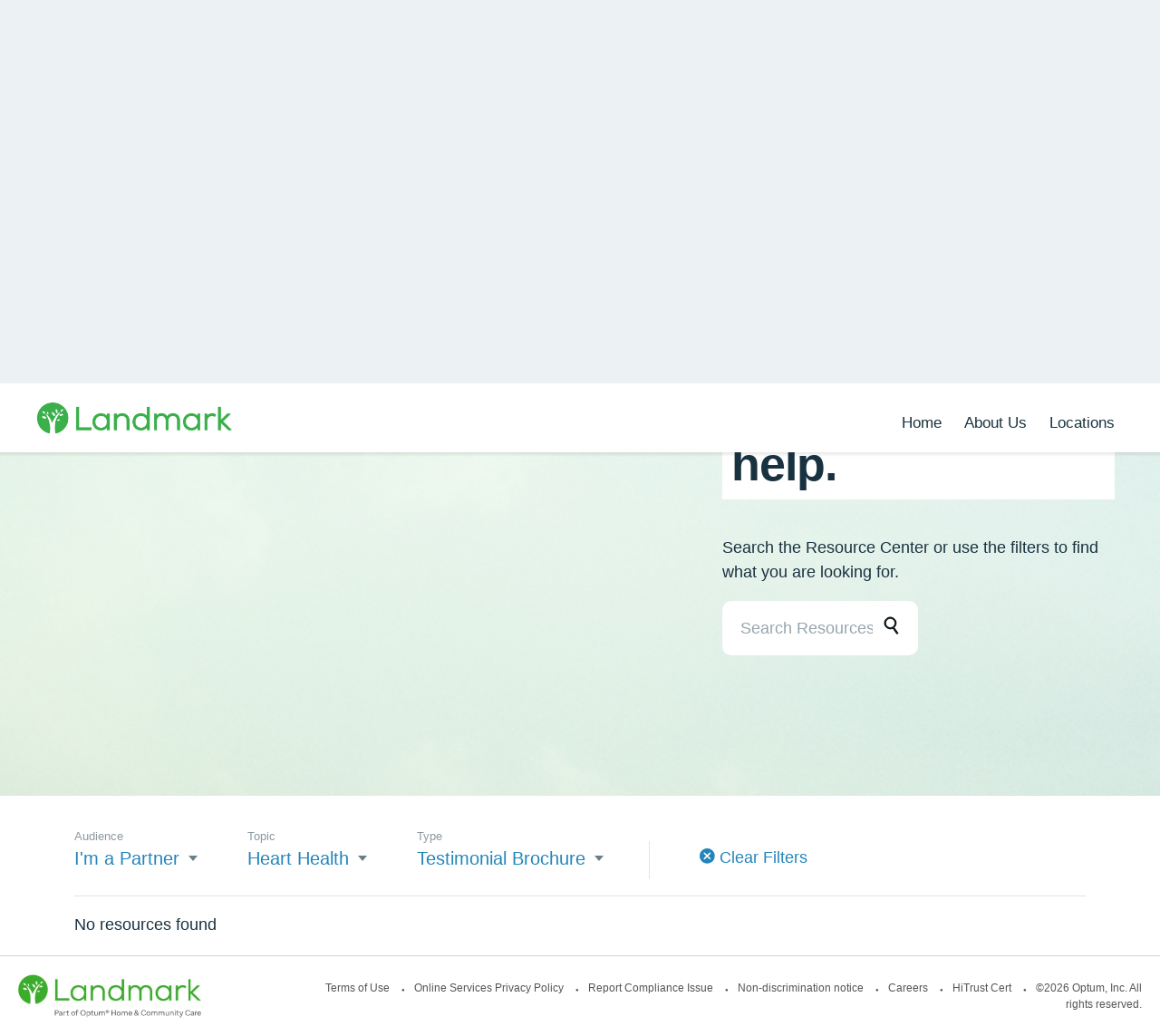

--- FILE ---
content_type: text/html; charset=UTF-8
request_url: https://www.landmarkhealth.org/resources/?category=clients=&type=patient-stories=&topic=fall-prevention=&type=ebooks=&topic=caregiver=&type=downloads=&type=blog-post=&topic=disease=&topic=cold-and-flu=&topic=chronic-conditions=&topic=caregiver=&type=cartoons=&type=teaching-sheets=&topic=heart-health=&type=testimonial-brochure
body_size: 8412
content:
category%3Dclients%3D%26amp%3Btype%3Dpatient-stories%3D%26amp%3Btopic%3Dfall-prevention%3D%26amp%3Btype%3Debooks%3D%26amp%3Btopic%3Dcaregiver%3D%26amp%3Btype%3Ddownloads%3D%26amp%3Btype%3Dblog-post%3D%26amp%3Btopic%3Ddisease%3D%26amp%3Btopic%3Dcold-and-flu%3D%26amp%3Btopic%3Dchronic-conditions%3D%26amp%3Btopic%3Dcaregiver%3D%26amp%3Btype%3Dcartoons%3D%26amp%3Btype%3Dteaching-sheets%3D%26amp%3Btopic%3Dheart-health%3D%26amp%3Btype%3Dtestimonial-brochure<!doctype html>
<html lang="en-US">
<head>
	<meta charset="UTF-8">
	<meta name="viewport" content="width=device-width, initial-scale=1">
	<link rel="profile" href="https://gmpg.org/xfn/11">

<!-- Google Tag Manager -->
	<script>(function(w,d,s,l,i){w[l]=w[l]||[];w[l].push({'gtm.start':
	new Date().getTime(),event:'gtm.js'});var f=d.getElementsByTagName(s)[0],
	j=d.createElement(s),dl=l!='dataLayer'?'&l='+l:'';j.async=true;j.src=
	'https://www.googletagmanager.com/gtm.js?id='+i+dl;f.parentNode.insertBefore(j,f);
	})(window,document,'script','dataLayer','GTM-TMP945L');</script>
<!-- End Google Tag Manager -->

<!-- Google Tag Manager New-->
    <script>(function(w,d,s,l,i){w[l]=w[l]||[];w[l].push({'gtm.start':
            new Date().getTime(),event:'gtm.js'});var f=d.getElementsByTagName(s)[0],
        j=d.createElement(s),dl=l!='dataLayer'?'&l='+l:'';j.async=true;j.src=
        'https://www.googletagmanager.com/gtm.js?id='+i+dl;f.parentNode.insertBefore(j,f);
    })(window,document,'script','dataLayer','GTM-T4JBSQG');</script>
<!-- End Google Tag Manager -->

    <!-- Global site tag (gtag.js) - Google Analytics -->
    <script async src="https://www.googletagmanager.com/gtag/js?id=G-QBXG02XQKE"></script>
    <script>
        window.dataLayer = window.dataLayer || [];
        function gtag(){dataLayer.push(arguments);}
        gtag('js', new Date());

        gtag('config', 'G-QBXG02XQKE');
    </script>

				<link rel="icon" type="image/png" sizes="16x16" href="https://www.landmarkhealth.org/wp-content/themes/landmark-health/assets/images/icons/favicon-16.png">
			<link rel="icon" type="image/png" sizes="32x32" href="https://www.landmarkhealth.org/wp-content/themes/landmark-health/assets/images/icons/favicon-32.png">
			<link rel="icon" type="image/png" sizes="96x96" href="https://www.landmarkhealth.org/wp-content/themes/landmark-health/assets/images/icons/favicon-96.png">
			<link rel="icon" type="image/png" sizes="192x192" href="https://www.landmarkhealth.org/wp-content/themes/landmark-health/assets/images/icons/favicon-192.png">
	  
			<link rel="apple-touch-icon" sizes="120x120" href="https://www.landmarkhealth.org/wp-content/themes/landmark-health/assets/images/icons/favicon-120.png">
			<link rel="apple-touch-icon" sizes="152x152" href="https://www.landmarkhealth.org/wp-content/themes/landmark-health/assets/images/icons/favicon-152.png">
			<link rel="apple-touch-icon" sizes="167x167" href="https://www.landmarkhealth.org/wp-content/themes/landmark-health/assets/images/icons/favicon-167.png">
			<link rel="apple-touch-icon" sizes="180x180" href="https://www.landmarkhealth.org/wp-content/themes/landmark-health/assets/images/icons/favicon-180.png">
			<link rel="apple-touch-icon" sizes="192x192" href="https://www.landmarkhealth.org/wp-content/themes/landmark-health/assets/images/icons/favicon-192.png">
				<meta name="msapplication-square70x70logo" content="https://www.landmarkhealth.org/wp-content/themes/landmark-health/assets/images/icons/favicon-70.png">
			<meta name="msapplication-square150x150logo" content="https://www.landmarkhealth.org/wp-content/themes/landmark-health/assets/images/icons/favicon-150.png">
			<meta name="msapplication-square310x310logo" content="https://www.landmarkhealth.org/wp-content/themes/landmark-health/assets/images/icons/favicon-310.png">
			<meta name="msapplication-wide310x150logo" content="https://www.landmarkhealth.org/wp-content/themes/landmark-health/assets/images/icons/favicon-310x150.png">
	
	<meta name="theme-color" content="#ffffff">
	<meta name="msapplication-TileColor" content="#ffffff" />
	<meta name="application-name" content="Landmark Health" />
	
	<meta name='robots' content='index, follow, max-image-preview:large, max-snippet:-1, max-video-preview:-1' />
	<style>img:is([sizes="auto" i], [sizes^="auto," i]) { contain-intrinsic-size: 3000px 1500px }</style>
	
	<!-- This site is optimized with the Yoast SEO plugin v25.6 - https://yoast.com/wordpress/plugins/seo/ -->
	<title>Resources - Landmark Health</title>
	<meta name="description" content="Resources" />
	<link rel="canonical" href="https://www.landmarkhealth.org/resources/" />
	<meta property="og:locale" content="en_US" />
	<meta property="og:type" content="article" />
	<meta property="og:title" content="Resources - Landmark Health" />
	<meta property="og:url" content="https://www.landmarkhealth.org/resources/" />
	<meta property="og:site_name" content="Landmark Health" />
	<meta property="article:publisher" content="https://www.facebook.com/landmarkhealthorg/" />
	<meta property="article:modified_time" content="2020-04-06T21:18:03+00:00" />
	<meta name="twitter:card" content="summary_large_image" />
	<meta name="twitter:site" content="@LandmarkHealth_" />
	<script type="application/ld+json" class="yoast-schema-graph">{"@context":"https://schema.org","@graph":[{"@type":"WebPage","@id":"https://www.landmarkhealth.org/resources/","url":"https://www.landmarkhealth.org/resources/","name":"Resources - Landmark Health","isPartOf":{"@id":"https://www.landmarkhealth.org/#website"},"datePublished":"2020-04-05T06:22:38+00:00","dateModified":"2020-04-06T21:18:03+00:00","inLanguage":"en-US","potentialAction":[{"@type":"ReadAction","target":["https://www.landmarkhealth.org/resources/"]}]},{"@type":"WebSite","@id":"https://www.landmarkhealth.org/#website","url":"https://www.landmarkhealth.org/","name":"Landmark Health","description":"","publisher":{"@id":"https://www.landmarkhealth.org/#organization"},"potentialAction":[{"@type":"SearchAction","target":{"@type":"EntryPoint","urlTemplate":"https://www.landmarkhealth.org/?s={search_term_string}"},"query-input":{"@type":"PropertyValueSpecification","valueRequired":true,"valueName":"search_term_string"}}],"inLanguage":"en-US"},{"@type":"Organization","@id":"https://www.landmarkhealth.org/#organization","name":"Landmark Health","url":"https://www.landmarkhealth.org/","logo":{"@type":"ImageObject","inLanguage":"en-US","@id":"https://www.landmarkhealth.org/#/schema/logo/image/","url":"https://www.landmarkhealth.org/wp-content/uploads/2019/10/18119558_1316604855082807_5857721954750252297_n.png","contentUrl":"https://www.landmarkhealth.org/wp-content/uploads/2019/10/18119558_1316604855082807_5857721954750252297_n.png","width":910,"height":910,"caption":"Landmark Health"},"image":{"@id":"https://www.landmarkhealth.org/#/schema/logo/image/"},"sameAs":["https://www.facebook.com/landmarkhealthorg/","https://x.com/LandmarkHealth_","https://www.instagram.com/landmark_health/","https://www.linkedin.com/company/landmark-health","https://www.youtube.com/channel/UCm5JEh-UAteUhU2hYaO_1uQ"]}]}</script>
	<!-- / Yoast SEO plugin. -->


<link rel="alternate" type="application/rss+xml" title="Landmark Health &raquo; Feed" href="https://www.landmarkhealth.org/feed/" />
<link rel="alternate" type="application/rss+xml" title="Landmark Health &raquo; Comments Feed" href="https://www.landmarkhealth.org/comments/feed/" />
<link rel='stylesheet' id='wp-block-library-css' href='https://www.landmarkhealth.org/wp-includes/css/dist/block-library/style.min.css?ver=865a4df98d70265cf87694a9fe974cc2' type='text/css' media='all' />
<style id='classic-theme-styles-inline-css' type='text/css'>
/*! This file is auto-generated */
.wp-block-button__link{color:#fff;background-color:#32373c;border-radius:9999px;box-shadow:none;text-decoration:none;padding:calc(.667em + 2px) calc(1.333em + 2px);font-size:1.125em}.wp-block-file__button{background:#32373c;color:#fff;text-decoration:none}
</style>
<style id='safe-svg-svg-icon-style-inline-css' type='text/css'>
.safe-svg-cover{text-align:center}.safe-svg-cover .safe-svg-inside{display:inline-block;max-width:100%}.safe-svg-cover svg{fill:currentColor;height:100%;max-height:100%;max-width:100%;width:100%}

</style>
<style id='global-styles-inline-css' type='text/css'>
:root{--wp--preset--aspect-ratio--square: 1;--wp--preset--aspect-ratio--4-3: 4/3;--wp--preset--aspect-ratio--3-4: 3/4;--wp--preset--aspect-ratio--3-2: 3/2;--wp--preset--aspect-ratio--2-3: 2/3;--wp--preset--aspect-ratio--16-9: 16/9;--wp--preset--aspect-ratio--9-16: 9/16;--wp--preset--color--black: #000000;--wp--preset--color--cyan-bluish-gray: #abb8c3;--wp--preset--color--white: #ffffff;--wp--preset--color--pale-pink: #f78da7;--wp--preset--color--vivid-red: #cf2e2e;--wp--preset--color--luminous-vivid-orange: #ff6900;--wp--preset--color--luminous-vivid-amber: #fcb900;--wp--preset--color--light-green-cyan: #7bdcb5;--wp--preset--color--vivid-green-cyan: #00d084;--wp--preset--color--pale-cyan-blue: #8ed1fc;--wp--preset--color--vivid-cyan-blue: #0693e3;--wp--preset--color--vivid-purple: #9b51e0;--wp--preset--gradient--vivid-cyan-blue-to-vivid-purple: linear-gradient(135deg,rgba(6,147,227,1) 0%,rgb(155,81,224) 100%);--wp--preset--gradient--light-green-cyan-to-vivid-green-cyan: linear-gradient(135deg,rgb(122,220,180) 0%,rgb(0,208,130) 100%);--wp--preset--gradient--luminous-vivid-amber-to-luminous-vivid-orange: linear-gradient(135deg,rgba(252,185,0,1) 0%,rgba(255,105,0,1) 100%);--wp--preset--gradient--luminous-vivid-orange-to-vivid-red: linear-gradient(135deg,rgba(255,105,0,1) 0%,rgb(207,46,46) 100%);--wp--preset--gradient--very-light-gray-to-cyan-bluish-gray: linear-gradient(135deg,rgb(238,238,238) 0%,rgb(169,184,195) 100%);--wp--preset--gradient--cool-to-warm-spectrum: linear-gradient(135deg,rgb(74,234,220) 0%,rgb(151,120,209) 20%,rgb(207,42,186) 40%,rgb(238,44,130) 60%,rgb(251,105,98) 80%,rgb(254,248,76) 100%);--wp--preset--gradient--blush-light-purple: linear-gradient(135deg,rgb(255,206,236) 0%,rgb(152,150,240) 100%);--wp--preset--gradient--blush-bordeaux: linear-gradient(135deg,rgb(254,205,165) 0%,rgb(254,45,45) 50%,rgb(107,0,62) 100%);--wp--preset--gradient--luminous-dusk: linear-gradient(135deg,rgb(255,203,112) 0%,rgb(199,81,192) 50%,rgb(65,88,208) 100%);--wp--preset--gradient--pale-ocean: linear-gradient(135deg,rgb(255,245,203) 0%,rgb(182,227,212) 50%,rgb(51,167,181) 100%);--wp--preset--gradient--electric-grass: linear-gradient(135deg,rgb(202,248,128) 0%,rgb(113,206,126) 100%);--wp--preset--gradient--midnight: linear-gradient(135deg,rgb(2,3,129) 0%,rgb(40,116,252) 100%);--wp--preset--font-size--small: 13px;--wp--preset--font-size--medium: 20px;--wp--preset--font-size--large: 36px;--wp--preset--font-size--x-large: 42px;--wp--preset--spacing--20: 0.44rem;--wp--preset--spacing--30: 0.67rem;--wp--preset--spacing--40: 1rem;--wp--preset--spacing--50: 1.5rem;--wp--preset--spacing--60: 2.25rem;--wp--preset--spacing--70: 3.38rem;--wp--preset--spacing--80: 5.06rem;--wp--preset--shadow--natural: 6px 6px 9px rgba(0, 0, 0, 0.2);--wp--preset--shadow--deep: 12px 12px 50px rgba(0, 0, 0, 0.4);--wp--preset--shadow--sharp: 6px 6px 0px rgba(0, 0, 0, 0.2);--wp--preset--shadow--outlined: 6px 6px 0px -3px rgba(255, 255, 255, 1), 6px 6px rgba(0, 0, 0, 1);--wp--preset--shadow--crisp: 6px 6px 0px rgba(0, 0, 0, 1);}:where(.is-layout-flex){gap: 0.5em;}:where(.is-layout-grid){gap: 0.5em;}body .is-layout-flex{display: flex;}.is-layout-flex{flex-wrap: wrap;align-items: center;}.is-layout-flex > :is(*, div){margin: 0;}body .is-layout-grid{display: grid;}.is-layout-grid > :is(*, div){margin: 0;}:where(.wp-block-columns.is-layout-flex){gap: 2em;}:where(.wp-block-columns.is-layout-grid){gap: 2em;}:where(.wp-block-post-template.is-layout-flex){gap: 1.25em;}:where(.wp-block-post-template.is-layout-grid){gap: 1.25em;}.has-black-color{color: var(--wp--preset--color--black) !important;}.has-cyan-bluish-gray-color{color: var(--wp--preset--color--cyan-bluish-gray) !important;}.has-white-color{color: var(--wp--preset--color--white) !important;}.has-pale-pink-color{color: var(--wp--preset--color--pale-pink) !important;}.has-vivid-red-color{color: var(--wp--preset--color--vivid-red) !important;}.has-luminous-vivid-orange-color{color: var(--wp--preset--color--luminous-vivid-orange) !important;}.has-luminous-vivid-amber-color{color: var(--wp--preset--color--luminous-vivid-amber) !important;}.has-light-green-cyan-color{color: var(--wp--preset--color--light-green-cyan) !important;}.has-vivid-green-cyan-color{color: var(--wp--preset--color--vivid-green-cyan) !important;}.has-pale-cyan-blue-color{color: var(--wp--preset--color--pale-cyan-blue) !important;}.has-vivid-cyan-blue-color{color: var(--wp--preset--color--vivid-cyan-blue) !important;}.has-vivid-purple-color{color: var(--wp--preset--color--vivid-purple) !important;}.has-black-background-color{background-color: var(--wp--preset--color--black) !important;}.has-cyan-bluish-gray-background-color{background-color: var(--wp--preset--color--cyan-bluish-gray) !important;}.has-white-background-color{background-color: var(--wp--preset--color--white) !important;}.has-pale-pink-background-color{background-color: var(--wp--preset--color--pale-pink) !important;}.has-vivid-red-background-color{background-color: var(--wp--preset--color--vivid-red) !important;}.has-luminous-vivid-orange-background-color{background-color: var(--wp--preset--color--luminous-vivid-orange) !important;}.has-luminous-vivid-amber-background-color{background-color: var(--wp--preset--color--luminous-vivid-amber) !important;}.has-light-green-cyan-background-color{background-color: var(--wp--preset--color--light-green-cyan) !important;}.has-vivid-green-cyan-background-color{background-color: var(--wp--preset--color--vivid-green-cyan) !important;}.has-pale-cyan-blue-background-color{background-color: var(--wp--preset--color--pale-cyan-blue) !important;}.has-vivid-cyan-blue-background-color{background-color: var(--wp--preset--color--vivid-cyan-blue) !important;}.has-vivid-purple-background-color{background-color: var(--wp--preset--color--vivid-purple) !important;}.has-black-border-color{border-color: var(--wp--preset--color--black) !important;}.has-cyan-bluish-gray-border-color{border-color: var(--wp--preset--color--cyan-bluish-gray) !important;}.has-white-border-color{border-color: var(--wp--preset--color--white) !important;}.has-pale-pink-border-color{border-color: var(--wp--preset--color--pale-pink) !important;}.has-vivid-red-border-color{border-color: var(--wp--preset--color--vivid-red) !important;}.has-luminous-vivid-orange-border-color{border-color: var(--wp--preset--color--luminous-vivid-orange) !important;}.has-luminous-vivid-amber-border-color{border-color: var(--wp--preset--color--luminous-vivid-amber) !important;}.has-light-green-cyan-border-color{border-color: var(--wp--preset--color--light-green-cyan) !important;}.has-vivid-green-cyan-border-color{border-color: var(--wp--preset--color--vivid-green-cyan) !important;}.has-pale-cyan-blue-border-color{border-color: var(--wp--preset--color--pale-cyan-blue) !important;}.has-vivid-cyan-blue-border-color{border-color: var(--wp--preset--color--vivid-cyan-blue) !important;}.has-vivid-purple-border-color{border-color: var(--wp--preset--color--vivid-purple) !important;}.has-vivid-cyan-blue-to-vivid-purple-gradient-background{background: var(--wp--preset--gradient--vivid-cyan-blue-to-vivid-purple) !important;}.has-light-green-cyan-to-vivid-green-cyan-gradient-background{background: var(--wp--preset--gradient--light-green-cyan-to-vivid-green-cyan) !important;}.has-luminous-vivid-amber-to-luminous-vivid-orange-gradient-background{background: var(--wp--preset--gradient--luminous-vivid-amber-to-luminous-vivid-orange) !important;}.has-luminous-vivid-orange-to-vivid-red-gradient-background{background: var(--wp--preset--gradient--luminous-vivid-orange-to-vivid-red) !important;}.has-very-light-gray-to-cyan-bluish-gray-gradient-background{background: var(--wp--preset--gradient--very-light-gray-to-cyan-bluish-gray) !important;}.has-cool-to-warm-spectrum-gradient-background{background: var(--wp--preset--gradient--cool-to-warm-spectrum) !important;}.has-blush-light-purple-gradient-background{background: var(--wp--preset--gradient--blush-light-purple) !important;}.has-blush-bordeaux-gradient-background{background: var(--wp--preset--gradient--blush-bordeaux) !important;}.has-luminous-dusk-gradient-background{background: var(--wp--preset--gradient--luminous-dusk) !important;}.has-pale-ocean-gradient-background{background: var(--wp--preset--gradient--pale-ocean) !important;}.has-electric-grass-gradient-background{background: var(--wp--preset--gradient--electric-grass) !important;}.has-midnight-gradient-background{background: var(--wp--preset--gradient--midnight) !important;}.has-small-font-size{font-size: var(--wp--preset--font-size--small) !important;}.has-medium-font-size{font-size: var(--wp--preset--font-size--medium) !important;}.has-large-font-size{font-size: var(--wp--preset--font-size--large) !important;}.has-x-large-font-size{font-size: var(--wp--preset--font-size--x-large) !important;}
:where(.wp-block-post-template.is-layout-flex){gap: 1.25em;}:where(.wp-block-post-template.is-layout-grid){gap: 1.25em;}
:where(.wp-block-columns.is-layout-flex){gap: 2em;}:where(.wp-block-columns.is-layout-grid){gap: 2em;}
:root :where(.wp-block-pullquote){font-size: 1.5em;line-height: 1.6;}
</style>
<link rel='stylesheet' id='site-styles-css' href='https://www.landmarkhealth.org/wp-content/themes/landmark-health/assets/css/app.css?id=895252e6e7412003521812fd1b9104e9' type='text/css' media='all' />
<link rel='stylesheet' id='heateor_sss_frontend_css-css' href='https://www.landmarkhealth.org/wp-content/plugins/sassy-social-share/public/css/sassy-social-share-public.css?ver=3.3.77' type='text/css' media='all' />
<style id='heateor_sss_frontend_css-inline-css' type='text/css'>
.heateor_sss_button_instagram span.heateor_sss_svg,a.heateor_sss_instagram span.heateor_sss_svg{background:radial-gradient(circle at 30% 107%,#fdf497 0,#fdf497 5%,#fd5949 45%,#d6249f 60%,#285aeb 90%)}.heateor_sss_horizontal_sharing .heateor_sss_svg,.heateor_sss_standard_follow_icons_container .heateor_sss_svg{color:#fff;border-width:0px;border-style:solid;border-color:transparent}.heateor_sss_horizontal_sharing .heateorSssTCBackground{color:#666}.heateor_sss_horizontal_sharing span.heateor_sss_svg:hover,.heateor_sss_standard_follow_icons_container span.heateor_sss_svg:hover{border-color:transparent;}.heateor_sss_vertical_sharing span.heateor_sss_svg,.heateor_sss_floating_follow_icons_container span.heateor_sss_svg{color:#fff;border-width:0px;border-style:solid;border-color:transparent;}.heateor_sss_vertical_sharing .heateorSssTCBackground{color:#666;}.heateor_sss_vertical_sharing span.heateor_sss_svg:hover,.heateor_sss_floating_follow_icons_container span.heateor_sss_svg:hover{border-color:transparent;}@media screen and (max-width:783px) {.heateor_sss_vertical_sharing{display:none!important}}
</style>
<script type="text/javascript" src="https://code.jquery.com/jquery-3.5.1.min.js?ver=3.5.1" id="jquery-js"></script>
<link rel="https://api.w.org/" href="https://www.landmarkhealth.org/wp-json/" /><link rel="alternate" title="JSON" type="application/json" href="https://www.landmarkhealth.org/wp-json/wp/v2/pages/15906" /><link rel="EditURI" type="application/rsd+xml" title="RSD" href="https://www.landmarkhealth.org/xmlrpc.php?rsd" />
<link rel='shortlink' href='https://www.landmarkhealth.org/?p=15906' />

	<script>var $ = jQuery.noConflict();</script>

<!-- Facebook Pixel Code -->
	<script>
	  !function(f,b,e,v,n,t,s)
	  {if(f.fbq)return;n=f.fbq=function(){n.callMethod?
	  n.callMethod.apply(n,arguments):n.queue.push(arguments)};
	  if(!f._fbq)f._fbq=n;n.push=n;n.loaded=!0;n.version='2.0';
	  n.queue=[];t=b.createElement(e);t.async=!0;
	  t.src=v;s=b.getElementsByTagName(e)[0];
	  s.parentNode.insertBefore(t,s)}(window, document,'script',
	  'https://connect.facebook.net/en_US/fbevents.js');
	  fbq('init', '384373279041083');
	  fbq('track', 'PageView');
	</script>
	<noscript><img height="1" width="1" style="display:none"
	  src="https://www.facebook.com/tr?id=384373279041083&ev=PageView&noscript=1"
	/></noscript>
<!-- End Facebook Pixel Code -->

</head>

<body class="wp-singular page-template page-template-template-resources page-template-template-resources-php page page-id-15906 wp-theme-landmark-health">
<!-- Google Tag Manager (noscript) -->
<noscript><iframe src="https://www.googletagmanager.com/ns.html?id=GTM-TMP945L"
height="0" width="0" style="display:none;visibility:hidden"></iframe></noscript>
<!-- End Google Tag Manager (noscript) -->


<!-- Google Tag Manager (noscript) New-->
<noscript><iframe src="https://www.googletagmanager.com/ns.html?id=GTM-T4JBSQG"
                  height="0" width="0" style="display:none;visibility:hidden"></iframe></noscript>
<!-- End Google Tag Manager (noscript) -->

<div class="wrapper">

	<a class="skip-link sr-only" href="#mainContent">Skip to content</a>
	
	
		<header class="site-header navbar navbar-expand-lg" id="siteHeader" role="banner">
		<div class="navbar-primary container-fluid">

            <button type="button" class="navbar-toggler collapsed" data-target="#navbarPrimary" data-toggle="collapse" aria-controls="navbarPrimary" aria-expanded="false" aria-label="Toggle navigation">
				<div class="toggler-icons"></div>
			</button>

            <div class="col-12 col-lg-3">
                <a href="/">
                    <h1 class="navbar-brand">
                        <span class="sr-only">In Home Medical Senior Care Services | Landmark Health</span>
                    </h1>
                </a>
            </div>
            <div class="col-12 col-lg-9 main-navigation">
                <div class="collapse navbar-collapse" id="navbarPrimary">

                    
                        <ul id="menu-main" class="primary-nav"><li id="menu-item-20712" class="menu-item menu-item-type-post_type menu-item-object-page menu-item-home menu-item-20712 nav-item"><a href="https://www.landmarkhealth.org/" class="nav-link">Home</a></li>
<li id="menu-item-277" class="menu-item menu-item-type-post_type menu-item-object-page menu-item-277 nav-item"><a href="https://www.landmarkhealth.org/about-us/" class="nav-link">About Us</a></li>
<li id="menu-item-278" class="menu-item menu-item-type-post_type menu-item-object-page menu-item-278 nav-item"><a href="https://www.landmarkhealth.org/locations/" class="nav-link">Locations</a></li>
</ul>            
                        

                    
                </div>
            </div>



			

			
		</div>
	</header>
	
	<main class="site-content" id="mainContent" role="main">





<!--Hero Block-->
    <section class="hero-block pad-lg ">




        <div class="container-fluid">
		<div class="row">
            <div class="col-12 col-md-12 col-lg-5 offset-lg-7">
			<div class="content-body ">
                				<h1 class="heading-3">Resource Center</h1>
								<h2 class="heading-2">We're here to help.</h2>
				<p>Search the Resource Center or use the filters to find what you are looking for.</p>

				<!-- Resource Search -->
														<form method="get" id="search_resource" action="/resources" class="rounded">
						<div class="form-group">
							<input type="text" class="form-control" name="t" placeholder="Search Resources..." value="" title="Search" aria-label="Search">
							<input type="submit" class="resource-submit" value="" aria-label="Search">
						</div>

					</form>

				
				<div class="btn-row">
														</div>
			</div>
		</div>
	</div>

			<!--Background Image-->
		<picture class="bg-img">
			<!--[if IE 9]><video style="display: none;"><![endif]-->
			<source srcset="https://www.landmarkhealth.org/wp-content/themes/landmark-health/assets/images/placeholders/bg-images/bg-img-8.jpg" media="(min-width: 992px)">
			<!--[if IE 9]></video><![endif]-->
			<img srcset="https://www.landmarkhealth.org/wp-content/themes/landmark-health/assets/images/placeholders/bg-images/bg-img-8.jpg" alt="Hero Background">
		</picture>
	
	
</section>

<!-- Form Modal -->




            <script>
            $(document).ready(function () {
                $('html, body').animate({
                    scrollTop: $('#resource-filters').offset().top-110
                }, 500);
            });
            </script>
        
<section id="resource-filters" class="resource-filters">
    <div class="container">
		<div class="row gutters-sm">
            <div class="col-lg-12">
                
                <div class="filter-dropdown dropdown">
                                        <div class="filter-item categories">
                        <div class="filter-label">Audience</div>
                        <button type="button" class="btn btn-filter active" id="dropdownFilter1" data-toggle="dropdown" aria-haspopup="true" aria-expanded="false">I'm a Partner</button>
                        <div class="filter-dropdown-menu dropdown-menu" aria-labelledby="dropdownFilter1">
                            
                                                                                            <a class="dropdown-item" href="/resources">All Audiences</a>
                                                        
                                                                                            <a class="dropdown-item" href="/resources?category=patients-caregivers">Patient or Caregiver</a>
                                                                                            <a class="dropdown-item" href="/resources?category=community-providers">Community Provider</a>
                                                                                            <a class="dropdown-item" href="/resources?category=clients">Partner</a>
                                                                                            <a class="dropdown-item" href="/resources?category=job-seekers">Job Seeker</a>
                                                    </div>
                    </div>

                    <div class="filter-item topics">
                        <div class="filter-label">Topic</div>
                        <button type="button" class="btn btn-filter active" id="dropdownFilter2" data-toggle="dropdown" aria-haspopup="true" aria-expanded="false">Heart Health</button>
                        <div class="filter-dropdown-menu dropdown-menu" aria-labelledby="dropdownFilter2">
                            
                                                                                            <a class="dropdown-item" href="/resources">All Topics</a>
                            
                                                                                            <a class="dropdown-item" href="/resources?topic=fall-prevention">Fall Prevention</a>
                                                                                            <a class="dropdown-item" href="/resources?topic=covid-19">Covid-19</a>
                                                                                            <a class="dropdown-item" href="/resources?topic=caregiver">Caregiver</a>
                                                                                            <a class="dropdown-item" href="/resources?topic=careers">Careers</a>
                                                                                            <a class="dropdown-item" href="/resources?topic=research-and-studies">Research and Studies</a>
                                                                                            <a class="dropdown-item" href="/resources?topic=pharmacy-and-medication">Pharmacy and Medication</a>
                                                                                            <a class="dropdown-item" href="/resources?topic=patient-stories">Patient Stories</a>
                                                                                            <a class="dropdown-item" href="/resources?topic=landmark-program-information">Landmark Program Information</a>
                                                                                            <a class="dropdown-item" href="/resources?topic=heart-health">Heart Health</a>
                                                                                            <a class="dropdown-item" href="/resources?topic=lifestyle">Lifestyle</a>
                                                                                            <a class="dropdown-item" href="/resources?topic=community-resources">Community resources</a>
                                                                                            <a class="dropdown-item" href="/resources?topic=cold-and-flu">Cold and Flu</a>
                                                                                            <a class="dropdown-item" href="/resources?topic=disease">Disease and Virus</a>
                                                                                            <a class="dropdown-item" href="/resources?topic=chronic-conditions">Chronic Conditions</a>
                                                                                            <a class="dropdown-item" href="/resources?topic=advanced-care-planning-and-end-of-life">Advanced Care Planning and End of Life</a>
                                                                                            <a class="dropdown-item" href="/resources?topic=nutrition-and-weight-loss">Nutrition and Weight Loss</a>
                                                                                            <a class="dropdown-item" href="/resources?topic=mental-health">Mental Health</a>
                                                                                            <a class="dropdown-item" href="/resources?topic=preventative-care">Preventative Care</a>
                                                    </div>
                    </div>

                    <div class="filter-item types">
                        <div class="filter-label">Type</div>
                        <button type="button" class="btn btn-filter active" id="dropdownFilter3" data-toggle="dropdown" aria-haspopup="true" aria-expanded="false">Testimonial Brochure</button>
                        <div class="filter-dropdown-menu dropdown-menu" aria-labelledby="dropdownFilter3">
                                                                                          <a class="dropdown-item" href="/resources">All Types</a>
                            
                                                                                            <a class="dropdown-item" href="/resources?type=blog-post">Blog post</a>
                                                                                            <a class="dropdown-item" href="/resources?type=testimonial-brochure">Testimonial Brochure</a>
                                                                                            <a class="dropdown-item" href="/resources?type=patient-stories">Patient Stories</a>
                                                                                            <a class="dropdown-item" href="/resources?type=case-studies">Case Studies</a>
                                                                                            <a class="dropdown-item" href="/resources?type=white-papers">White Papers</a>
                                                                                            <a class="dropdown-item" href="/resources?type=video">Video</a>
                                                                                            <a class="dropdown-item" href="/resources?type=cartoons">Cartoons</a>
                                                                                            <a class="dropdown-item" href="/resources?type=teaching-sheets">Teaching Sheets</a>
                                                                                            <a class="dropdown-item" href="/resources?type=article">Article</a>
                                                                                            <a class="dropdown-item" href="/resources?type=downloads">Downloads</a>
                                                                                            <a class="dropdown-item" href="/resources?type=ebooks">eBooks</a>
                                                    </div>
                    </div>

                </div>

        
                <div class="filter-status">
                                            <a href="/resources"><img src="https://www.landmarkhealth.org/wp-content/themes/landmark-health/assets/images/x.png" /> Clear Filters</a>
                                    </div>
                
                            </div>
        </div>
    </div>
</section>


<div class="container">
	<div class="row gutters-sm">
        <div class="col-ms-12">
            <hr>
        </div>
    </div>
            <div class="row gutters-sm">
            <div class="col-ms-12">                
                <div class="results-count">
                    No resources found 
                </div>
            </div>
        </div>

    </div>



    
    

	</main>

    <footer class="site-footer">
        <div class="container-fluid">
            <div class="row">
                <div class="col-12 col-lg-3 logo">
                    <img src="https://www.landmarkhealth.org/wp-content/themes/landmark-health/assets/images/footer-logo.jpg"
                         alt="Landmark Health Footer Logo"/>
                </div>
                <div class="col-12 col-lg-9 links">

                                                                        <a href="/terms-of-use/"
                                >
                                Terms of Use                            </a>
                                                    <a href="/website-privacy-policy"
                                >
                                Online Services Privacy Policy                            </a>
                                                    <a href="/compliance-reporting-hotline"
                                >
                                Report Compliance Issue                            </a>
                                                    <a href="https://www.landmarkhealth.org/wp-content/uploads/2024/10/Optum-HC-Nondiscrimination-Notice-and-Language-Taglines_FINAL_10.16.24.docx"
                                                                    target="_blank"
                                >
                                Non-discrimination notice                            </a>
                                                    <a href="https://careers.unitedhealthgroup.com/job-search-results/?keyword=landmark"
                                                                    target="_blank"
                                >
                                Careers                            </a>
                                                    <a href="https://hitrustalliance.net/"
                                                                    target="_blank"
                                >
                                HiTrust Cert                            </a>
                                                                <span class="copyright">&copy;2026 Optum, Inc. All rights reserved.</span>
                </div>
            </div>
        </div>
	</footer>



</div>

<!-- Modal -->
<div class="modal fade" id="landmarkModal" tabindex="-1" role="dialog" aria-hidden="true">
  <div class="modal-dialog" role="document">
    <div class="modal-content">
      <div class="modal-header">
        <button type="button" class="close" data-dismiss="modal" aria-label="Close">
          <span aria-hidden="true">&times;</span>
        </button>
      </div>
      <div class="modal-body">
        <div class="video-embed embed-responsive embed-responsive-16by9"></div>
      </div>
    </div>
  </div>
</div>

<!-- Form Modal -->

<script type="speculationrules">
{"prefetch":[{"source":"document","where":{"and":[{"href_matches":"\/*"},{"not":{"href_matches":["\/wp-*.php","\/wp-admin\/*","\/wp-content\/uploads\/*","\/wp-content\/*","\/wp-content\/plugins\/*","\/wp-content\/themes\/landmark-health\/*","\/*\\?(.+)"]}},{"not":{"selector_matches":"a[rel~=\"nofollow\"]"}},{"not":{"selector_matches":".no-prefetch, .no-prefetch a"}}]},"eagerness":"conservative"}]}
</script>
<!-- Start of Async HubSpot Analytics Code -->
<script type="text/javascript">
(function(d,s,i,r) {
if (d.getElementById(i)){return;}
var n=d.createElement(s),e=d.getElementsByTagName(s)[0];
n.id=i;n.src='//js.hs-analytics.net/analytics/'+(Math.ceil(new Date()/r)*r)+'/6415403.js';
e.parentNode.insertBefore(n, e);
})(document,"script","hs-analytics",300000);
</script>
<!-- End of Async HubSpot Analytics Code -->
<script type="text/javascript" src="https://www.landmarkhealth.org/wp-content/themes/landmark-health/assets/js/app.js?id=8c238983e782db272603a1a7b84eed5e" id="site-scripts-js"></script>
<script type="text/javascript" id="heateor_sss_sharing_js-js-before">
/* <![CDATA[ */
function heateorSssLoadEvent(e) {var t=window.onload;if (typeof window.onload!="function") {window.onload=e}else{window.onload=function() {t();e()}}};	var heateorSssSharingAjaxUrl = 'https://www.landmarkhealth.org/wp-admin/admin-ajax.php', heateorSssCloseIconPath = 'https://www.landmarkhealth.org/wp-content/plugins/sassy-social-share/public/../images/close.png', heateorSssPluginIconPath = 'https://www.landmarkhealth.org/wp-content/plugins/sassy-social-share/public/../images/logo.png', heateorSssHorizontalSharingCountEnable = 0, heateorSssVerticalSharingCountEnable = 0, heateorSssSharingOffset = -10; var heateorSssMobileStickySharingEnabled = 0;var heateorSssCopyLinkMessage = "Link copied.";var heateorSssUrlCountFetched = [], heateorSssSharesText = 'Shares', heateorSssShareText = 'Share';function heateorSssPopup(e) {window.open(e,"popUpWindow","height=400,width=600,left=400,top=100,resizable,scrollbars,toolbar=0,personalbar=0,menubar=no,location=no,directories=no,status")}
/* ]]> */
</script>
<script type="text/javascript" src="https://www.landmarkhealth.org/wp-content/plugins/sassy-social-share/public/js/sassy-social-share-public.js?ver=3.3.77" id="heateor_sss_sharing_js-js"></script>

<!--Illustrations are from humaaans.com, designed by Pablo Stanley.-->
<!--They were altered for use on this site. Used under Creative Commons License 4.0.-->

<!-- Birdseye Webchat Script -->
<script async type="text/javascript" src="https://birdeye.com/embed/v6/157964035512980/1/1822877729/4b082a8ca91203d65dce410da173b7a4319835d8b9af7a26"></script><div id="bf-revz-widget-1822877729"></div>
</body>
</html>


--- FILE ---
content_type: text/css
request_url: https://www.landmarkhealth.org/wp-content/themes/landmark-health/assets/css/app.css?id=895252e6e7412003521812fd1b9104e9
body_size: 36868
content:
@charset "UTF-8";.color-green{color:#3b7e48}.color-green-ada{color:#4c9e56}.bg-blue-light{background-color:#d7ede5}.bg-green-dark{color:#fff}.bg-green-dark,.bg-green-medium{background-color:#3b7e48}.bg-off-white{background-color:#fff}.bg-blue-gradient{background:linear-gradient(180deg,#e7f3f0,#f0f7f6 40.5%,#e5f2ef 62.89%,#d5e9ea)}.bg-pattern{background:#3b7e48;color:#fff}@font-face{font-family:AvenirNext-Regular;font-style:normal;font-weight:400;src:url(../fonts/AvenirNext-Regular.woff2) format("woff2"),url(../fonts/AvenirNext-Regular.woff) format("woff"),url(../fonts/AvenirNext-Regular.ttf) format("truetype")}@font-face{font-family:AvenirNext-Medium;font-style:normal;font-weight:400;src:url(../fonts/AvenirNext-Medium.woff2) format("woff2"),url(../fonts/AvenirNext-Medium.woff) format("woff"),url(../fonts/AvenirNext-Medium.ttf) format("truetype")}@font-face{font-family:AvenirNext-DemiBold;font-style:normal;font-weight:400;src:url(../fonts/AvenirNext-DemiBold.woff2) format("woff2"),url(../fonts/AvenirNext-DemiBold.woff) format("woff"),url(../fonts/AvenirNext-DemiBold.ttf) format("truetype")}@keyframes bounceIn{0%,20%,40%,60%,80%,to{animation-timing-function:cubic-bezier(.215,.61,.355,1)}0%{opacity:0;transform:scale3d(.3,.3,.3)}20%{transform:scale3d(1.1,1.1,1.1)}40%{transform:scale3d(.9,.9,.9)}60%{opacity:1;transform:scale3d(1.03,1.03,1.03)}80%{transform:scale3d(.97,.97,.97)}to{opacity:1;transform:scaleX(1)}}.bounceIn{animation-duration:.75s;animation-name:bounceIn}@keyframes fadeIn{0%{opacity:0}to{opacity:1}}.fadeIn{animation-name:fadeIn}@keyframes fadeInDown{0%{opacity:0;transform:translate3d(0,-10%,0)}to{opacity:1;transform:translateZ(0)}}.fadeInDown{animation-name:fadeInDown}@keyframes fadeInLeft{0%{opacity:0;transform:translate3d(-100%,0,0)}to{opacity:1;transform:translateZ(0)}}.fadeInLeft{animation-name:fadeInLeft}@keyframes fadeInRight{0%{opacity:0;transform:translate3d(100%,0,0)}to{opacity:1;transform:translateZ(0)}}.fadeInRight{animation-name:fadeInRight}@keyframes fadeInUp{0%{opacity:0;transform:translate3d(0,50px,0)}to{opacity:1;transform:translateZ(0)}}.fadeInUp{animation-name:fadeInUp}.animated{animation-duration:1s;animation-fill-mode:both}.animated.infinite{animation-iteration-count:infinite}.animated.delay-1s{animation-delay:1s}.animated.delay-2s{animation-delay:2s}.animated.delay-3s{animation-delay:3s}.animated.delay-4s{animation-delay:4s}.animated.delay-5s{animation-delay:5s}.animated.fast{animation-duration:.8s}.animated.faster{animation-duration:.5s}.animated.slow{animation-duration:1s}.animated.slower{animation-duration:3s}@media (prefers-reduced-motion),(print){.animated{animation:unset!important;transition:none!important}}:root{--blue:#007bff;--indigo:#6610f2;--purple:#6f42c1;--pink:#e83e8c;--red:#dc3545;--orange:#fd7e14;--yellow:#ffc107;--green:#28a745;--teal:#20c997;--cyan:#17a2b8;--white:#fff;--gray:#6c757d;--gray-dark:#343a40;--primary:#2485ba;--secondary:#6c757d;--success:#28a745;--info:#17a2b8;--warning:#ffc107;--danger:#dc3545;--light:#f8f9fa;--dark:#343a40;--breakpoint-xs:0;--breakpoint-ms:375px;--breakpoint-sm:576px;--breakpoint-md:768px;--breakpoint-lg:992px;--breakpoint-xl:1200px;--breakpoint-mid:1400px;--breakpoint-xxl:1600px;--font-family-sans-serif:-apple-system,BlinkMacSystemFont,"Segoe UI",Roboto,"Helvetica Neue",Arial,sans-serif,"Apple Color Emoji","Segoe UI Emoji","Segoe UI Symbol","Noto Color Emoji";--font-family-monospace:SFMono-Regular,Menlo,Monaco,Consolas,"Liberation Mono","Courier New",monospace}*,:after,:before{box-sizing:border-box}html{-webkit-text-size-adjust:100%;-ms-text-size-adjust:100%;-ms-overflow-style:scrollbar;-webkit-tap-highlight-color:rgba(0,0,0,0);font-family:sans-serif;line-height:1.15}article,aside,figcaption,figure,footer,header,hgroup,main,nav,section{display:block}body{background-color:#ecf2f3;color:#193240;font-family:-apple-system,BlinkMacSystemFont,Segoe UI,Roboto,Helvetica Neue,Arial,sans-serif,Apple Color Emoji,Segoe UI Emoji,Segoe UI Symbol,Noto Color Emoji;font-size:1rem;font-weight:400;margin:0;text-align:left}[tabindex="-1"]:focus{outline:0!important}hr{box-sizing:content-box;height:0;overflow:visible}h1,h2,h3,h4,h5,h6{margin-bottom:.5rem;margin-top:0}p{margin-bottom:1rem;margin-top:0}abbr[data-original-title],abbr[title]{border-bottom:0;cursor:help;text-decoration:underline;-webkit-text-decoration:underline dotted;text-decoration:underline dotted}address{font-style:normal;line-height:inherit}address,dl,ol,ul{margin-bottom:1rem}dl,ol,ul{margin-top:0}ol ol,ol ul,ul ol,ul ul{margin-bottom:0}dt{font-weight:700}dd{margin-bottom:.5rem;margin-left:0}blockquote{margin:0 0 1rem}dfn{font-style:italic}b,strong{font-weight:bolder}small{font-size:80%}sub,sup{font-size:75%;line-height:0;position:relative;vertical-align:baseline}sub{bottom:-.25em}sup{top:-.5em}a{-webkit-text-decoration-skip:objects;background-color:transparent;color:#2485ba;text-decoration:none}a:hover{color:#18577a;text-decoration:none}a:not([href]):not([tabindex]),a:not([href]):not([tabindex]):focus,a:not([href]):not([tabindex]):hover{color:inherit;text-decoration:none}a:not([href]):not([tabindex]):focus{outline:0}code,kbd,pre,samp{font-family:SFMono-Regular,Menlo,Monaco,Consolas,Liberation Mono,Courier New,monospace;font-size:1em}pre{-ms-overflow-style:scrollbar;margin-bottom:1rem;margin-top:0;overflow:auto}figure{margin:0 0 1rem}img{border-style:none}img,svg{vertical-align:middle}svg{overflow:hidden}table{border-collapse:collapse}caption{caption-side:bottom;color:#8d99a0;padding-bottom:.75rem;padding-top:.75rem;text-align:left}th{text-align:inherit}label{display:inline-block;margin-bottom:.5rem}button{border-radius:0}button:focus{outline:1px dotted;outline:5px auto -webkit-focus-ring-color}button,input,optgroup,select,textarea{font-family:inherit;font-size:inherit;line-height:inherit;margin:0}button,input{overflow:visible}button,select{text-transform:none}[type=reset],[type=submit],button,html [type=button]{-webkit-appearance:button}[type=button]::-moz-focus-inner,[type=reset]::-moz-focus-inner,[type=submit]::-moz-focus-inner,button::-moz-focus-inner{border-style:none;padding:0}input[type=checkbox],input[type=radio]{box-sizing:border-box;padding:0}input[type=date],input[type=datetime-local],input[type=month],input[type=time]{-webkit-appearance:listbox}textarea{overflow:auto;resize:vertical}fieldset{border:0;margin:0;min-width:0;padding:0}legend{color:inherit;display:block;font-size:1.5rem;line-height:inherit;margin-bottom:.5rem;max-width:100%;padding:0;white-space:normal;width:100%}progress{vertical-align:baseline}[type=number]::-webkit-inner-spin-button,[type=number]::-webkit-outer-spin-button{height:auto}[type=search]{-webkit-appearance:none;outline-offset:-2px}[type=search]::-webkit-search-cancel-button,[type=search]::-webkit-search-decoration{-webkit-appearance:none}::-webkit-file-upload-button{-webkit-appearance:button;font:inherit}output{display:inline-block}summary{cursor:pointer;display:list-item}template{display:none}[hidden]{display:none!important}.h1,.h2,.h3,.h4,.h5,.h6,h1,h2,h3,h4,h5,h6{color:inherit;font-family:inherit;font-weight:500;line-height:1.2;margin-bottom:.5rem}.h1,h1{font-size:2.5rem}.h2,h2{font-size:2rem}.h3,h3{font-size:1.75rem}.h4,h4{font-size:1.5rem}.h5,h5{font-size:1.25rem}.h6,h6{font-size:1rem}.lead{font-size:1.25rem;font-weight:300}.display-1{font-size:6rem}.display-1,.display-2{font-weight:300;line-height:1.2}.display-2{font-size:5.5rem}.display-3{font-size:4.5rem}.display-3,.display-4{font-weight:300;line-height:1.2}.display-4{font-size:3.5rem}hr{border:0;border-top:1px solid rgba(0,0,0,.1);margin-bottom:1rem;margin-top:1rem}.small,small{font-size:80%;font-weight:400}.mark,mark{background-color:#fcf8e3;padding:.2em}.list-inline,.list-unstyled{list-style:none;padding-left:0}.list-inline-item{display:inline-block}.list-inline-item:not(:last-child){margin-right:.5rem}.initialism{font-size:90%;text-transform:uppercase}.blockquote{font-size:1.25rem;margin-bottom:1rem}.blockquote-footer{color:inherit;display:block;font-size:80%}.blockquote-footer:before{content:"— "}.img-fluid,.img-thumbnail{height:auto;max-width:100%}.img-thumbnail{background-color:#ecf2f3;border:1px solid #dee2e6;padding:.25rem}.figure{display:inline-block}.figure-img{line-height:1;margin-bottom:.5rem}.figure-caption{color:#6c757d;font-size:90%}code{color:#e83e8c;font-size:87.5%;word-break:break-word}a>code{color:inherit}kbd{background-color:#212529;color:#fff;font-size:87.5%;padding:.2rem .4rem}kbd kbd{font-size:100%;font-weight:700;padding:0}pre{color:#212529;display:block;font-size:87.5%}pre code{color:inherit;font-size:inherit;word-break:normal}.pre-scrollable{max-height:340px;overflow-y:scroll}.container{margin-left:auto;margin-right:auto;padding-left:30px;padding-right:30px;width:100%}@media (min-width:576px){.container{max-width:540px}}@media (min-width:768px){.container{max-width:720px}}@media (min-width:992px){.container{max-width:960px}}@media (min-width:1200px){.container{max-width:1140px}}@media (min-width:1400px){.container{max-width:1200px}}@media (min-width:1600px){.container{max-width:1400px}}.container-fluid{margin-left:auto;margin-right:auto;padding-left:30px;padding-right:30px;width:100%}.row{display:flex;flex-wrap:wrap;margin-left:-30px;margin-right:-30px}.col,.col-1,.col-10,.col-11,.col-12,.col-2,.col-3,.col-4,.col-5,.col-6,.col-7,.col-8,.col-9,.col-auto,.col-lg,.col-lg-1,.col-lg-10,.col-lg-11,.col-lg-12,.col-lg-2,.col-lg-3,.col-lg-4,.col-lg-5,.col-lg-6,.col-lg-7,.col-lg-8,.col-lg-9,.col-lg-auto,.col-md,.col-md-1,.col-md-10,.col-md-11,.col-md-12,.col-md-2,.col-md-3,.col-md-4,.col-md-5,.col-md-6,.col-md-7,.col-md-8,.col-md-9,.col-md-auto,.col-mid,.col-mid-1,.col-mid-10,.col-mid-11,.col-mid-12,.col-mid-2,.col-mid-3,.col-mid-4,.col-mid-5,.col-mid-6,.col-mid-7,.col-mid-8,.col-mid-9,.col-mid-auto,.col-ms,.col-ms-1,.col-ms-10,.col-ms-11,.col-ms-12,.col-ms-2,.col-ms-3,.col-ms-4,.col-ms-5,.col-ms-6,.col-ms-7,.col-ms-8,.col-ms-9,.col-ms-auto,.col-sm,.col-sm-1,.col-sm-10,.col-sm-11,.col-sm-12,.col-sm-2,.col-sm-3,.col-sm-4,.col-sm-5,.col-sm-6,.col-sm-7,.col-sm-8,.col-sm-9,.col-sm-auto,.col-xl,.col-xl-1,.col-xl-10,.col-xl-11,.col-xl-12,.col-xl-2,.col-xl-3,.col-xl-4,.col-xl-5,.col-xl-6,.col-xl-7,.col-xl-8,.col-xl-9,.col-xl-auto,.col-xxl,.col-xxl-1,.col-xxl-10,.col-xxl-11,.col-xxl-12,.col-xxl-2,.col-xxl-3,.col-xxl-4,.col-xxl-5,.col-xxl-6,.col-xxl-7,.col-xxl-8,.col-xxl-9,.col-xxl-auto{min-height:1px;padding-left:30px;padding-right:30px;position:relative;width:100%}.col{flex-basis:0;flex-grow:1;max-width:100%}.col-auto{flex:0 0 auto;max-width:none;width:auto}.col-1{flex:0 0 8.3333333333%;max-width:8.3333333333%}.col-2{flex:0 0 16.6666666667%;max-width:16.6666666667%}.col-3{flex:0 0 25%;max-width:25%}.col-4{flex:0 0 33.3333333333%;max-width:33.3333333333%}.col-5{flex:0 0 41.6666666667%;max-width:41.6666666667%}.col-6{flex:0 0 50%;max-width:50%}.col-7{flex:0 0 58.3333333333%;max-width:58.3333333333%}.col-8{flex:0 0 66.6666666667%;max-width:66.6666666667%}.col-9{flex:0 0 75%;max-width:75%}.col-10{flex:0 0 83.3333333333%;max-width:83.3333333333%}.col-11{flex:0 0 91.6666666667%;max-width:91.6666666667%}.col-12{flex:0 0 100%;max-width:100%}.order-first{order:-1}.order-last{order:13}.order-0{order:0}.order-1{order:1}.order-2{order:2}.order-3{order:3}.order-4{order:4}.order-5{order:5}.order-6{order:6}.order-7{order:7}.order-8{order:8}.order-9{order:9}.order-10{order:10}.order-11{order:11}.order-12{order:12}.offset-1{margin-left:8.3333333333%}.offset-2{margin-left:16.6666666667%}.offset-3{margin-left:25%}.offset-4{margin-left:33.3333333333%}.offset-5{margin-left:41.6666666667%}.offset-6{margin-left:50%}.offset-7{margin-left:58.3333333333%}.offset-8{margin-left:66.6666666667%}.offset-9{margin-left:75%}.offset-10{margin-left:83.3333333333%}.offset-11{margin-left:91.6666666667%}@media (min-width:375px){.col-ms{flex-basis:0;flex-grow:1;max-width:100%}.col-ms-auto{flex:0 0 auto;max-width:none;width:auto}.col-ms-1{flex:0 0 8.3333333333%;max-width:8.3333333333%}.col-ms-2{flex:0 0 16.6666666667%;max-width:16.6666666667%}.col-ms-3{flex:0 0 25%;max-width:25%}.col-ms-4{flex:0 0 33.3333333333%;max-width:33.3333333333%}.col-ms-5{flex:0 0 41.6666666667%;max-width:41.6666666667%}.col-ms-6{flex:0 0 50%;max-width:50%}.col-ms-7{flex:0 0 58.3333333333%;max-width:58.3333333333%}.col-ms-8{flex:0 0 66.6666666667%;max-width:66.6666666667%}.col-ms-9{flex:0 0 75%;max-width:75%}.col-ms-10{flex:0 0 83.3333333333%;max-width:83.3333333333%}.col-ms-11{flex:0 0 91.6666666667%;max-width:91.6666666667%}.col-ms-12{flex:0 0 100%;max-width:100%}.order-ms-first{order:-1}.order-ms-last{order:13}.order-ms-0{order:0}.order-ms-1{order:1}.order-ms-2{order:2}.order-ms-3{order:3}.order-ms-4{order:4}.order-ms-5{order:5}.order-ms-6{order:6}.order-ms-7{order:7}.order-ms-8{order:8}.order-ms-9{order:9}.order-ms-10{order:10}.order-ms-11{order:11}.order-ms-12{order:12}.offset-ms-0{margin-left:0}.offset-ms-1{margin-left:8.3333333333%}.offset-ms-2{margin-left:16.6666666667%}.offset-ms-3{margin-left:25%}.offset-ms-4{margin-left:33.3333333333%}.offset-ms-5{margin-left:41.6666666667%}.offset-ms-6{margin-left:50%}.offset-ms-7{margin-left:58.3333333333%}.offset-ms-8{margin-left:66.6666666667%}.offset-ms-9{margin-left:75%}.offset-ms-10{margin-left:83.3333333333%}.offset-ms-11{margin-left:91.6666666667%}}@media (min-width:576px){.col-sm{flex-basis:0;flex-grow:1;max-width:100%}.col-sm-auto{flex:0 0 auto;max-width:none;width:auto}.col-sm-1{flex:0 0 8.3333333333%;max-width:8.3333333333%}.col-sm-2{flex:0 0 16.6666666667%;max-width:16.6666666667%}.col-sm-3{flex:0 0 25%;max-width:25%}.col-sm-4{flex:0 0 33.3333333333%;max-width:33.3333333333%}.col-sm-5{flex:0 0 41.6666666667%;max-width:41.6666666667%}.col-sm-6{flex:0 0 50%;max-width:50%}.col-sm-7{flex:0 0 58.3333333333%;max-width:58.3333333333%}.col-sm-8{flex:0 0 66.6666666667%;max-width:66.6666666667%}.col-sm-9{flex:0 0 75%;max-width:75%}.col-sm-10{flex:0 0 83.3333333333%;max-width:83.3333333333%}.col-sm-11{flex:0 0 91.6666666667%;max-width:91.6666666667%}.col-sm-12{flex:0 0 100%;max-width:100%}.order-sm-first{order:-1}.order-sm-last{order:13}.order-sm-0{order:0}.order-sm-1{order:1}.order-sm-2{order:2}.order-sm-3{order:3}.order-sm-4{order:4}.order-sm-5{order:5}.order-sm-6{order:6}.order-sm-7{order:7}.order-sm-8{order:8}.order-sm-9{order:9}.order-sm-10{order:10}.order-sm-11{order:11}.order-sm-12{order:12}.offset-sm-0{margin-left:0}.offset-sm-1{margin-left:8.3333333333%}.offset-sm-2{margin-left:16.6666666667%}.offset-sm-3{margin-left:25%}.offset-sm-4{margin-left:33.3333333333%}.offset-sm-5{margin-left:41.6666666667%}.offset-sm-6{margin-left:50%}.offset-sm-7{margin-left:58.3333333333%}.offset-sm-8{margin-left:66.6666666667%}.offset-sm-9{margin-left:75%}.offset-sm-10{margin-left:83.3333333333%}.offset-sm-11{margin-left:91.6666666667%}}@media (min-width:768px){.col-md{flex-basis:0;flex-grow:1;max-width:100%}.col-md-auto{flex:0 0 auto;max-width:none;width:auto}.col-md-1{flex:0 0 8.3333333333%;max-width:8.3333333333%}.col-md-2{flex:0 0 16.6666666667%;max-width:16.6666666667%}.col-md-3{flex:0 0 25%;max-width:25%}.col-md-4{flex:0 0 33.3333333333%;max-width:33.3333333333%}.col-md-5{flex:0 0 41.6666666667%;max-width:41.6666666667%}.col-md-6{flex:0 0 50%;max-width:50%}.col-md-7{flex:0 0 58.3333333333%;max-width:58.3333333333%}.col-md-8{flex:0 0 66.6666666667%;max-width:66.6666666667%}.col-md-9{flex:0 0 75%;max-width:75%}.col-md-10{flex:0 0 83.3333333333%;max-width:83.3333333333%}.col-md-11{flex:0 0 91.6666666667%;max-width:91.6666666667%}.col-md-12{flex:0 0 100%;max-width:100%}.order-md-first{order:-1}.order-md-last{order:13}.order-md-0{order:0}.order-md-1{order:1}.order-md-2{order:2}.order-md-3{order:3}.order-md-4{order:4}.order-md-5{order:5}.order-md-6{order:6}.order-md-7{order:7}.order-md-8{order:8}.order-md-9{order:9}.order-md-10{order:10}.order-md-11{order:11}.order-md-12{order:12}.offset-md-0{margin-left:0}.offset-md-1{margin-left:8.3333333333%}.offset-md-2{margin-left:16.6666666667%}.offset-md-3{margin-left:25%}.offset-md-4{margin-left:33.3333333333%}.offset-md-5{margin-left:41.6666666667%}.offset-md-6{margin-left:50%}.offset-md-7{margin-left:58.3333333333%}.offset-md-8{margin-left:66.6666666667%}.offset-md-9{margin-left:75%}.offset-md-10{margin-left:83.3333333333%}.offset-md-11{margin-left:91.6666666667%}}@media (min-width:992px){.col-lg{flex-basis:0;flex-grow:1;max-width:100%}.col-lg-auto{flex:0 0 auto;max-width:none;width:auto}.col-lg-1{flex:0 0 8.3333333333%;max-width:8.3333333333%}.col-lg-2{flex:0 0 16.6666666667%;max-width:16.6666666667%}.col-lg-3{flex:0 0 25%;max-width:25%}.col-lg-4{flex:0 0 33.3333333333%;max-width:33.3333333333%}.col-lg-5{flex:0 0 41.6666666667%;max-width:41.6666666667%}.col-lg-6{flex:0 0 50%;max-width:50%}.col-lg-7{flex:0 0 58.3333333333%;max-width:58.3333333333%}.col-lg-8{flex:0 0 66.6666666667%;max-width:66.6666666667%}.col-lg-9{flex:0 0 75%;max-width:75%}.col-lg-10{flex:0 0 83.3333333333%;max-width:83.3333333333%}.col-lg-11{flex:0 0 91.6666666667%;max-width:91.6666666667%}.col-lg-12{flex:0 0 100%;max-width:100%}.order-lg-first{order:-1}.order-lg-last{order:13}.order-lg-0{order:0}.order-lg-1{order:1}.order-lg-2{order:2}.order-lg-3{order:3}.order-lg-4{order:4}.order-lg-5{order:5}.order-lg-6{order:6}.order-lg-7{order:7}.order-lg-8{order:8}.order-lg-9{order:9}.order-lg-10{order:10}.order-lg-11{order:11}.order-lg-12{order:12}.offset-lg-0{margin-left:0}.offset-lg-1{margin-left:8.3333333333%}.offset-lg-2{margin-left:16.6666666667%}.offset-lg-3{margin-left:25%}.offset-lg-4{margin-left:33.3333333333%}.offset-lg-5{margin-left:41.6666666667%}.offset-lg-6{margin-left:50%}.offset-lg-7{margin-left:58.3333333333%}.offset-lg-8{margin-left:66.6666666667%}.offset-lg-9{margin-left:75%}.offset-lg-10{margin-left:83.3333333333%}.offset-lg-11{margin-left:91.6666666667%}}@media (min-width:1200px){.col-xl{flex-basis:0;flex-grow:1;max-width:100%}.col-xl-auto{flex:0 0 auto;max-width:none;width:auto}.col-xl-1{flex:0 0 8.3333333333%;max-width:8.3333333333%}.col-xl-2{flex:0 0 16.6666666667%;max-width:16.6666666667%}.col-xl-3{flex:0 0 25%;max-width:25%}.col-xl-4{flex:0 0 33.3333333333%;max-width:33.3333333333%}.col-xl-5{flex:0 0 41.6666666667%;max-width:41.6666666667%}.col-xl-6{flex:0 0 50%;max-width:50%}.col-xl-7{flex:0 0 58.3333333333%;max-width:58.3333333333%}.col-xl-8{flex:0 0 66.6666666667%;max-width:66.6666666667%}.col-xl-9{flex:0 0 75%;max-width:75%}.col-xl-10{flex:0 0 83.3333333333%;max-width:83.3333333333%}.col-xl-11{flex:0 0 91.6666666667%;max-width:91.6666666667%}.col-xl-12{flex:0 0 100%;max-width:100%}.order-xl-first{order:-1}.order-xl-last{order:13}.order-xl-0{order:0}.order-xl-1{order:1}.order-xl-2{order:2}.order-xl-3{order:3}.order-xl-4{order:4}.order-xl-5{order:5}.order-xl-6{order:6}.order-xl-7{order:7}.order-xl-8{order:8}.order-xl-9{order:9}.order-xl-10{order:10}.order-xl-11{order:11}.order-xl-12{order:12}.offset-xl-0{margin-left:0}.offset-xl-1{margin-left:8.3333333333%}.offset-xl-2{margin-left:16.6666666667%}.offset-xl-3{margin-left:25%}.offset-xl-4{margin-left:33.3333333333%}.offset-xl-5{margin-left:41.6666666667%}.offset-xl-6{margin-left:50%}.offset-xl-7{margin-left:58.3333333333%}.offset-xl-8{margin-left:66.6666666667%}.offset-xl-9{margin-left:75%}.offset-xl-10{margin-left:83.3333333333%}.offset-xl-11{margin-left:91.6666666667%}}@media (min-width:1400px){.col-mid{flex-basis:0;flex-grow:1;max-width:100%}.col-mid-auto{flex:0 0 auto;max-width:none;width:auto}.col-mid-1{flex:0 0 8.3333333333%;max-width:8.3333333333%}.col-mid-2{flex:0 0 16.6666666667%;max-width:16.6666666667%}.col-mid-3{flex:0 0 25%;max-width:25%}.col-mid-4{flex:0 0 33.3333333333%;max-width:33.3333333333%}.col-mid-5{flex:0 0 41.6666666667%;max-width:41.6666666667%}.col-mid-6{flex:0 0 50%;max-width:50%}.col-mid-7{flex:0 0 58.3333333333%;max-width:58.3333333333%}.col-mid-8{flex:0 0 66.6666666667%;max-width:66.6666666667%}.col-mid-9{flex:0 0 75%;max-width:75%}.col-mid-10{flex:0 0 83.3333333333%;max-width:83.3333333333%}.col-mid-11{flex:0 0 91.6666666667%;max-width:91.6666666667%}.col-mid-12{flex:0 0 100%;max-width:100%}.order-mid-first{order:-1}.order-mid-last{order:13}.order-mid-0{order:0}.order-mid-1{order:1}.order-mid-2{order:2}.order-mid-3{order:3}.order-mid-4{order:4}.order-mid-5{order:5}.order-mid-6{order:6}.order-mid-7{order:7}.order-mid-8{order:8}.order-mid-9{order:9}.order-mid-10{order:10}.order-mid-11{order:11}.order-mid-12{order:12}.offset-mid-0{margin-left:0}.offset-mid-1{margin-left:8.3333333333%}.offset-mid-2{margin-left:16.6666666667%}.offset-mid-3{margin-left:25%}.offset-mid-4{margin-left:33.3333333333%}.offset-mid-5{margin-left:41.6666666667%}.offset-mid-6{margin-left:50%}.offset-mid-7{margin-left:58.3333333333%}.offset-mid-8{margin-left:66.6666666667%}.offset-mid-9{margin-left:75%}.offset-mid-10{margin-left:83.3333333333%}.offset-mid-11{margin-left:91.6666666667%}}@media (min-width:1600px){.col-xxl{flex-basis:0;flex-grow:1;max-width:100%}.col-xxl-auto{flex:0 0 auto;max-width:none;width:auto}.col-xxl-1{flex:0 0 8.3333333333%;max-width:8.3333333333%}.col-xxl-2{flex:0 0 16.6666666667%;max-width:16.6666666667%}.col-xxl-3{flex:0 0 25%;max-width:25%}.col-xxl-4{flex:0 0 33.3333333333%;max-width:33.3333333333%}.col-xxl-5{flex:0 0 41.6666666667%;max-width:41.6666666667%}.col-xxl-6{flex:0 0 50%;max-width:50%}.col-xxl-7{flex:0 0 58.3333333333%;max-width:58.3333333333%}.col-xxl-8{flex:0 0 66.6666666667%;max-width:66.6666666667%}.col-xxl-9{flex:0 0 75%;max-width:75%}.col-xxl-10{flex:0 0 83.3333333333%;max-width:83.3333333333%}.col-xxl-11{flex:0 0 91.6666666667%;max-width:91.6666666667%}.col-xxl-12{flex:0 0 100%;max-width:100%}.order-xxl-first{order:-1}.order-xxl-last{order:13}.order-xxl-0{order:0}.order-xxl-1{order:1}.order-xxl-2{order:2}.order-xxl-3{order:3}.order-xxl-4{order:4}.order-xxl-5{order:5}.order-xxl-6{order:6}.order-xxl-7{order:7}.order-xxl-8{order:8}.order-xxl-9{order:9}.order-xxl-10{order:10}.order-xxl-11{order:11}.order-xxl-12{order:12}.offset-xxl-0{margin-left:0}.offset-xxl-1{margin-left:8.3333333333%}.offset-xxl-2{margin-left:16.6666666667%}.offset-xxl-3{margin-left:25%}.offset-xxl-4{margin-left:33.3333333333%}.offset-xxl-5{margin-left:41.6666666667%}.offset-xxl-6{margin-left:50%}.offset-xxl-7{margin-left:58.3333333333%}.offset-xxl-8{margin-left:66.6666666667%}.offset-xxl-9{margin-left:75%}.offset-xxl-10{margin-left:83.3333333333%}.offset-xxl-11{margin-left:91.6666666667%}}.table{background-color:transparent;margin-bottom:1rem;width:100%}.table td,.table th{border-top:1px solid #dee2e6;padding:.75rem;vertical-align:top}.table thead th{border-bottom:2px solid #dee2e6;vertical-align:bottom}.table tbody+tbody{border-top:2px solid #dee2e6}.table .table{background-color:#ecf2f3}.table-sm td,.table-sm th{padding:.3rem}.table-bordered,.table-bordered td,.table-bordered th{border:1px solid #dee2e6}.table-bordered thead td,.table-bordered thead th{border-bottom-width:2px}.table-borderless tbody+tbody,.table-borderless td,.table-borderless th,.table-borderless thead th{border:0}.table-striped tbody tr:nth-of-type(odd){background-color:rgba(0,0,0,.05)}.table-hover tbody tr:hover{background-color:rgba(0,0,0,.075)}.table-primary,.table-primary>td,.table-primary>th{background-color:#c2ddec}.table-hover .table-primary:hover,.table-hover .table-primary:hover>td,.table-hover .table-primary:hover>th{background-color:#afd2e6}.table-secondary,.table-secondary>td,.table-secondary>th{background-color:#d6d8db}.table-hover .table-secondary:hover,.table-hover .table-secondary:hover>td,.table-hover .table-secondary:hover>th{background-color:#c8cbcf}.table-success,.table-success>td,.table-success>th{background-color:#c3e6cb}.table-hover .table-success:hover,.table-hover .table-success:hover>td,.table-hover .table-success:hover>th{background-color:#b1dfbb}.table-info,.table-info>td,.table-info>th{background-color:#bee5eb}.table-hover .table-info:hover,.table-hover .table-info:hover>td,.table-hover .table-info:hover>th{background-color:#abdde5}.table-warning,.table-warning>td,.table-warning>th{background-color:#ffeeba}.table-hover .table-warning:hover,.table-hover .table-warning:hover>td,.table-hover .table-warning:hover>th{background-color:#ffe8a1}.table-danger,.table-danger>td,.table-danger>th{background-color:#f5c6cb}.table-hover .table-danger:hover,.table-hover .table-danger:hover>td,.table-hover .table-danger:hover>th{background-color:#f1b0b7}.table-light,.table-light>td,.table-light>th{background-color:#fdfdfe}.table-hover .table-light:hover,.table-hover .table-light:hover>td,.table-hover .table-light:hover>th{background-color:#ececf6}.table-dark,.table-dark>td,.table-dark>th{background-color:#c6c8ca}.table-hover .table-dark:hover,.table-hover .table-dark:hover>td,.table-hover .table-dark:hover>th{background-color:#b9bbbe}.table-active,.table-active>td,.table-active>th,.table-hover .table-active:hover,.table-hover .table-active:hover>td,.table-hover .table-active:hover>th{background-color:rgba(0,0,0,.075)}.table .thead-dark th{background-color:#212529;border-color:#32383e;color:#ecf2f3}.table .thead-light th{background-color:#e9ecef;border-color:#dee2e6;color:#495057}.table-dark{background-color:#212529;color:#ecf2f3}.table-dark td,.table-dark th,.table-dark thead th{border-color:#32383e}.table-dark.table-bordered{border:0}.table-dark.table-striped tbody tr:nth-of-type(odd){background-color:hsla(0,0%,100%,.05)}.table-dark.table-hover tbody tr:hover{background-color:hsla(0,0%,100%,.075)}@media (max-width:374.98px){.table-responsive-ms{-webkit-overflow-scrolling:touch;-ms-overflow-style:-ms-autohiding-scrollbar;display:block;overflow-x:auto;width:100%}.table-responsive-ms>.table-bordered{border:0}}@media (max-width:575.98px){.table-responsive-sm{-webkit-overflow-scrolling:touch;-ms-overflow-style:-ms-autohiding-scrollbar;display:block;overflow-x:auto;width:100%}.table-responsive-sm>.table-bordered{border:0}}@media (max-width:767.98px){.table-responsive-md{-webkit-overflow-scrolling:touch;-ms-overflow-style:-ms-autohiding-scrollbar;display:block;overflow-x:auto;width:100%}.table-responsive-md>.table-bordered{border:0}}@media (max-width:991.98px){.table-responsive-lg{-webkit-overflow-scrolling:touch;-ms-overflow-style:-ms-autohiding-scrollbar;display:block;overflow-x:auto;width:100%}.table-responsive-lg>.table-bordered{border:0}}@media (max-width:1199.98px){.table-responsive-xl{-webkit-overflow-scrolling:touch;-ms-overflow-style:-ms-autohiding-scrollbar;display:block;overflow-x:auto;width:100%}.table-responsive-xl>.table-bordered{border:0}}@media (max-width:1399.98px){.table-responsive-mid{-webkit-overflow-scrolling:touch;-ms-overflow-style:-ms-autohiding-scrollbar;display:block;overflow-x:auto;width:100%}.table-responsive-mid>.table-bordered{border:0}}@media (max-width:1599.98px){.table-responsive-xxl{-webkit-overflow-scrolling:touch;-ms-overflow-style:-ms-autohiding-scrollbar;display:block;overflow-x:auto;width:100%}.table-responsive-xxl>.table-bordered{border:0}}.table-responsive{-webkit-overflow-scrolling:touch;-ms-overflow-style:-ms-autohiding-scrollbar;display:block;overflow-x:auto;width:100%}.table-responsive>.table-bordered{border:0}.form-control{background-clip:padding-box;background-color:#fff;border:0 solid #ced4da;border-radius:0;color:#495057;display:block;font-size:1rem;height:2.25rem;line-height:1.5;padding:16px 20px;transition:all .3s ease;width:100%}@media screen and (prefers-reduced-motion:reduce){.form-control{transition:none}}.form-control::-ms-expand{background-color:transparent;border:0}.form-control:focus{background-color:#fff;border-color:#79bfe5;box-shadow:none;color:#495057;outline:0}.form-control::-moz-placeholder{color:rgba(106,127,138,.7);opacity:1}.form-control::placeholder{color:rgba(106,127,138,.7);opacity:1}.form-control:disabled,.form-control[readonly]{background-color:#e9ecef;opacity:1}select.form-control:focus::-ms-value{background-color:#fff;color:#495057}.form-control-file,.form-control-range{display:block;width:100%}.col-form-label{font-size:inherit;line-height:1.5;margin-bottom:0;padding-bottom:16px;padding-top:16px}.col-form-label-lg{font-size:2.6666666667rem;line-height:1.5;padding-bottom:.5rem;padding-top:.5rem}.col-form-label-sm{font-size:.875rem;line-height:1.5;padding-bottom:.25rem;padding-top:.25rem}.form-control-plaintext{background-color:transparent;border:0 solid transparent;color:#193240;display:block;line-height:1.5;margin-bottom:0;padding-bottom:16px;padding-top:16px;width:100%}.form-control-plaintext.form-control-lg,.form-control-plaintext.form-control-sm{padding-left:0;padding-right:0}.form-control-sm{font-size:.875rem;height:1.8125rem;line-height:1.5;padding:.25rem .5rem}.form-control-lg{font-size:2.6666666667rem;height:5rem;line-height:1.5;padding:.5rem 1rem}select.form-control[multiple],select.form-control[size],textarea.form-control{height:auto}.form-group{margin-bottom:15px}.form-text{display:block;margin-top:0}.form-row{display:flex;flex-wrap:wrap;margin-left:-5px;margin-right:-5px}.form-row>.col,.form-row>[class*=col-]{padding-left:5px;padding-right:5px}.form-check{display:block;padding-left:1.25rem;position:relative}.form-check-input{margin-left:-1.25rem;margin-top:.3rem;position:absolute}.form-check-input:disabled~.form-check-label{color:#8d99a0}.form-check-label{margin-bottom:0}.form-check-inline{align-items:center;display:inline-flex;margin-right:.75rem;padding-left:0}.form-check-inline .form-check-input{margin-left:0;margin-right:.3125rem;margin-top:0;position:static}.valid-feedback{color:#28a745;display:none;font-size:80%;margin-top:0;width:100%}.valid-tooltip{background-color:rgba(40,167,69,.9);color:#fff;display:none;font-size:.875rem;line-height:1.5;margin-top:.1rem;max-width:100%;padding:.25rem .5rem;position:absolute;top:100%;z-index:5}.custom-select.is-valid,.form-control.is-valid,.was-validated .custom-select:valid,.was-validated .form-control:valid{border-color:#28a745}.custom-select.is-valid:focus,.form-control.is-valid:focus,.was-validated .custom-select:valid:focus,.was-validated .form-control:valid:focus{border-color:#28a745;box-shadow:0 0 0 .1em rgba(40,167,69,.25)}.custom-select.is-valid~.valid-feedback,.custom-select.is-valid~.valid-tooltip,.form-control.is-valid~.valid-feedback,.form-control.is-valid~.valid-tooltip,.was-validated .custom-select:valid~.valid-feedback,.was-validated .custom-select:valid~.valid-tooltip,.was-validated .form-control:valid~.valid-feedback,.was-validated .form-control:valid~.valid-tooltip{display:block}.form-control-file.is-valid~.valid-feedback,.form-control-file.is-valid~.valid-tooltip,.was-validated .form-control-file:valid~.valid-feedback,.was-validated .form-control-file:valid~.valid-tooltip{display:block}.form-check-input.is-valid~.form-check-label,.was-validated .form-check-input:valid~.form-check-label{color:#28a745}.form-check-input.is-valid~.valid-feedback,.form-check-input.is-valid~.valid-tooltip,.was-validated .form-check-input:valid~.valid-feedback,.was-validated .form-check-input:valid~.valid-tooltip{display:block}.custom-control-input.is-valid~.custom-control-label,.was-validated .custom-control-input:valid~.custom-control-label{color:#28a745}.custom-control-input.is-valid~.custom-control-label:before,.was-validated .custom-control-input:valid~.custom-control-label:before{background-color:#71dd8a}.custom-control-input.is-valid~.valid-feedback,.custom-control-input.is-valid~.valid-tooltip,.was-validated .custom-control-input:valid~.valid-feedback,.was-validated .custom-control-input:valid~.valid-tooltip{display:block}.custom-control-input.is-valid:checked~.custom-control-label:before,.was-validated .custom-control-input:valid:checked~.custom-control-label:before{background-color:#34ce57}.custom-control-input.is-valid:focus~.custom-control-label:before,.was-validated .custom-control-input:valid:focus~.custom-control-label:before{box-shadow:0 0 0 1px #ecf2f3,0 0 0 .1em rgba(40,167,69,.25)}.custom-file-input.is-valid~.custom-file-label,.was-validated .custom-file-input:valid~.custom-file-label{border-color:#28a745}.custom-file-input.is-valid~.custom-file-label:after,.was-validated .custom-file-input:valid~.custom-file-label:after{border-color:inherit}.custom-file-input.is-valid~.valid-feedback,.custom-file-input.is-valid~.valid-tooltip,.was-validated .custom-file-input:valid~.valid-feedback,.was-validated .custom-file-input:valid~.valid-tooltip{display:block}.custom-file-input.is-valid:focus~.custom-file-label,.was-validated .custom-file-input:valid:focus~.custom-file-label{box-shadow:0 0 0 .1em rgba(40,167,69,.25)}.invalid-feedback{color:#dc3545;display:none;font-size:80%;margin-top:0;width:100%}.invalid-tooltip{background-color:rgba(220,53,69,.9);color:#fff;display:none;font-size:.875rem;line-height:1.5;margin-top:.1rem;max-width:100%;padding:.25rem .5rem;position:absolute;top:100%;z-index:5}.custom-select.is-invalid,.form-control.is-invalid,.was-validated .custom-select:invalid,.was-validated .form-control:invalid{border-color:#dc3545}.custom-select.is-invalid:focus,.form-control.is-invalid:focus,.was-validated .custom-select:invalid:focus,.was-validated .form-control:invalid:focus{border-color:#dc3545;box-shadow:0 0 0 .1em rgba(220,53,69,.25)}.custom-select.is-invalid~.invalid-feedback,.custom-select.is-invalid~.invalid-tooltip,.form-control.is-invalid~.invalid-feedback,.form-control.is-invalid~.invalid-tooltip,.was-validated .custom-select:invalid~.invalid-feedback,.was-validated .custom-select:invalid~.invalid-tooltip,.was-validated .form-control:invalid~.invalid-feedback,.was-validated .form-control:invalid~.invalid-tooltip{display:block}.form-control-file.is-invalid~.invalid-feedback,.form-control-file.is-invalid~.invalid-tooltip,.was-validated .form-control-file:invalid~.invalid-feedback,.was-validated .form-control-file:invalid~.invalid-tooltip{display:block}.form-check-input.is-invalid~.form-check-label,.was-validated .form-check-input:invalid~.form-check-label{color:#dc3545}.form-check-input.is-invalid~.invalid-feedback,.form-check-input.is-invalid~.invalid-tooltip,.was-validated .form-check-input:invalid~.invalid-feedback,.was-validated .form-check-input:invalid~.invalid-tooltip{display:block}.custom-control-input.is-invalid~.custom-control-label,.was-validated .custom-control-input:invalid~.custom-control-label{color:#dc3545}.custom-control-input.is-invalid~.custom-control-label:before,.was-validated .custom-control-input:invalid~.custom-control-label:before{background-color:#efa2a9}.custom-control-input.is-invalid~.invalid-feedback,.custom-control-input.is-invalid~.invalid-tooltip,.was-validated .custom-control-input:invalid~.invalid-feedback,.was-validated .custom-control-input:invalid~.invalid-tooltip{display:block}.custom-control-input.is-invalid:checked~.custom-control-label:before,.was-validated .custom-control-input:invalid:checked~.custom-control-label:before{background-color:#e4606d}.custom-control-input.is-invalid:focus~.custom-control-label:before,.was-validated .custom-control-input:invalid:focus~.custom-control-label:before{box-shadow:0 0 0 1px #ecf2f3,0 0 0 .1em rgba(220,53,69,.25)}.custom-file-input.is-invalid~.custom-file-label,.was-validated .custom-file-input:invalid~.custom-file-label{border-color:#dc3545}.custom-file-input.is-invalid~.custom-file-label:after,.was-validated .custom-file-input:invalid~.custom-file-label:after{border-color:inherit}.custom-file-input.is-invalid~.invalid-feedback,.custom-file-input.is-invalid~.invalid-tooltip,.was-validated .custom-file-input:invalid~.invalid-feedback,.was-validated .custom-file-input:invalid~.invalid-tooltip{display:block}.custom-file-input.is-invalid:focus~.custom-file-label,.was-validated .custom-file-input:invalid:focus~.custom-file-label{box-shadow:0 0 0 .1em rgba(220,53,69,.25)}.form-inline{align-items:center;display:flex;flex-flow:row wrap}.form-inline .form-check{width:100%}@media (min-width:576px){.form-inline label{justify-content:center}.form-inline .form-group,.form-inline label{align-items:center;display:flex;margin-bottom:0}.form-inline .form-group{flex:0 0 auto;flex-flow:row wrap}.form-inline .form-control{display:inline-block;vertical-align:middle;width:auto}.form-inline .form-control-plaintext{display:inline-block}.form-inline .custom-select,.form-inline .input-group{width:auto}.form-inline .form-check{align-items:center;display:flex;justify-content:center;padding-left:0;width:auto}.form-inline .form-check-input{margin-left:0;margin-right:.25rem;margin-top:0;position:relative}.form-inline .custom-control{align-items:center;justify-content:center}.form-inline .custom-control-label{margin-bottom:0}}.btn{border:0 solid transparent;border-radius:0;display:inline-block;font-size:1rem;font-weight:400;line-height:1.5;padding:13px 25px;text-align:center;transition:all .3s ease;-webkit-user-select:none;-moz-user-select:none;user-select:none;vertical-align:middle;white-space:nowrap}@media screen and (prefers-reduced-motion:reduce){.btn{transition:none}}.btn:focus,.btn:hover{text-decoration:none}.btn.focus,.btn:focus{box-shadow:0 0 0 .2rem rgba(36,133,186,.25);outline:0}.btn.disabled,.btn:disabled{opacity:.65}.btn:not(:disabled):not(.disabled){cursor:pointer}a.btn.disabled,fieldset:disabled a.btn{pointer-events:none}.btn-primary{background-color:#2485ba;border-color:#2485ba;color:#fff}.btn-primary:hover{background-color:#1e6e9a;border-color:#1c668f;color:#fff}.btn-primary.focus,.btn-primary:focus{box-shadow:0 0 0 .2rem rgba(36,133,186,.5)}.btn-primary.disabled,.btn-primary:disabled{background-color:#2485ba;border-color:#2485ba;color:#fff}.btn-primary:not(:disabled):not(.disabled).active,.btn-primary:not(:disabled):not(.disabled):active,.show>.btn-primary.dropdown-toggle{background-color:#1c668f;border-color:#1a5f85;color:#fff}.btn-primary:not(:disabled):not(.disabled).active:focus,.btn-primary:not(:disabled):not(.disabled):active:focus,.show>.btn-primary.dropdown-toggle:focus{box-shadow:0 0 0 .2rem rgba(36,133,186,.5)}.btn-secondary{background-color:#6c757d;border-color:#6c757d;color:#fff}.btn-secondary:hover{background-color:#5a6268;border-color:#545b62;color:#fff}.btn-secondary.focus,.btn-secondary:focus{box-shadow:0 0 0 .2rem hsla(208,7%,46%,.5)}.btn-secondary.disabled,.btn-secondary:disabled{background-color:#6c757d;border-color:#6c757d;color:#fff}.btn-secondary:not(:disabled):not(.disabled).active,.btn-secondary:not(:disabled):not(.disabled):active,.show>.btn-secondary.dropdown-toggle{background-color:#545b62;border-color:#4e555b;color:#fff}.btn-secondary:not(:disabled):not(.disabled).active:focus,.btn-secondary:not(:disabled):not(.disabled):active:focus,.show>.btn-secondary.dropdown-toggle:focus{box-shadow:0 0 0 .2rem hsla(208,7%,46%,.5)}.btn-success{background-color:#28a745;border-color:#28a745;color:#fff}.btn-success:hover{background-color:#218838;border-color:#1e7e34;color:#fff}.btn-success.focus,.btn-success:focus{box-shadow:0 0 0 .2rem rgba(40,167,69,.5)}.btn-success.disabled,.btn-success:disabled{background-color:#28a745;border-color:#28a745;color:#fff}.btn-success:not(:disabled):not(.disabled).active,.btn-success:not(:disabled):not(.disabled):active,.show>.btn-success.dropdown-toggle{background-color:#1e7e34;border-color:#1c7430;color:#fff}.btn-success:not(:disabled):not(.disabled).active:focus,.btn-success:not(:disabled):not(.disabled):active:focus,.show>.btn-success.dropdown-toggle:focus{box-shadow:0 0 0 .2rem rgba(40,167,69,.5)}.btn-info{background-color:#17a2b8;border-color:#17a2b8;color:#fff}.btn-info:hover{background-color:#138496;border-color:#117a8b;color:#fff}.btn-info.focus,.btn-info:focus{box-shadow:0 0 0 .2rem rgba(23,162,184,.5)}.btn-info.disabled,.btn-info:disabled{background-color:#17a2b8;border-color:#17a2b8;color:#fff}.btn-info:not(:disabled):not(.disabled).active,.btn-info:not(:disabled):not(.disabled):active,.show>.btn-info.dropdown-toggle{background-color:#117a8b;border-color:#10707f;color:#fff}.btn-info:not(:disabled):not(.disabled).active:focus,.btn-info:not(:disabled):not(.disabled):active:focus,.show>.btn-info.dropdown-toggle:focus{box-shadow:0 0 0 .2rem rgba(23,162,184,.5)}.btn-warning{background-color:#ffc107;border-color:#ffc107;color:#212529}.btn-warning:hover{background-color:#e0a800;border-color:#d39e00;color:#212529}.btn-warning.focus,.btn-warning:focus{box-shadow:0 0 0 .2rem rgba(255,193,7,.5)}.btn-warning.disabled,.btn-warning:disabled{background-color:#ffc107;border-color:#ffc107;color:#212529}.btn-warning:not(:disabled):not(.disabled).active,.btn-warning:not(:disabled):not(.disabled):active,.show>.btn-warning.dropdown-toggle{background-color:#d39e00;border-color:#c69500;color:#212529}.btn-warning:not(:disabled):not(.disabled).active:focus,.btn-warning:not(:disabled):not(.disabled):active:focus,.show>.btn-warning.dropdown-toggle:focus{box-shadow:0 0 0 .2rem rgba(255,193,7,.5)}.btn-danger{background-color:#dc3545;border-color:#dc3545;color:#fff}.btn-danger:hover{background-color:#c82333;border-color:#bd2130;color:#fff}.btn-danger.focus,.btn-danger:focus{box-shadow:0 0 0 .2rem rgba(220,53,69,.5)}.btn-danger.disabled,.btn-danger:disabled{background-color:#dc3545;border-color:#dc3545;color:#fff}.btn-danger:not(:disabled):not(.disabled).active,.btn-danger:not(:disabled):not(.disabled):active,.show>.btn-danger.dropdown-toggle{background-color:#bd2130;border-color:#b21f2d;color:#fff}.btn-danger:not(:disabled):not(.disabled).active:focus,.btn-danger:not(:disabled):not(.disabled):active:focus,.show>.btn-danger.dropdown-toggle:focus{box-shadow:0 0 0 .2rem rgba(220,53,69,.5)}.btn-light{background-color:#f8f9fa;border-color:#f8f9fa;color:#212529}.btn-light:hover{background-color:#e2e6ea;border-color:#dae0e5;color:#212529}.btn-light.focus,.btn-light:focus{box-shadow:0 0 0 .2rem rgba(248,249,250,.5)}.btn-light.disabled,.btn-light:disabled{background-color:#f8f9fa;border-color:#f8f9fa;color:#212529}.btn-light:not(:disabled):not(.disabled).active,.btn-light:not(:disabled):not(.disabled):active,.show>.btn-light.dropdown-toggle{background-color:#dae0e5;border-color:#d3d9df;color:#212529}.btn-light:not(:disabled):not(.disabled).active:focus,.btn-light:not(:disabled):not(.disabled):active:focus,.show>.btn-light.dropdown-toggle:focus{box-shadow:0 0 0 .2rem rgba(248,249,250,.5)}.btn-dark{background-color:#343a40;border-color:#343a40;color:#fff}.btn-dark:hover{background-color:#23272b;border-color:#1d2124;color:#fff}.btn-dark.focus,.btn-dark:focus{box-shadow:0 0 0 .2rem rgba(52,58,64,.5)}.btn-dark.disabled,.btn-dark:disabled{background-color:#343a40;border-color:#343a40;color:#fff}.btn-dark:not(:disabled):not(.disabled).active,.btn-dark:not(:disabled):not(.disabled):active,.show>.btn-dark.dropdown-toggle{background-color:#1d2124;border-color:#171a1d;color:#fff}.btn-dark:not(:disabled):not(.disabled).active:focus,.btn-dark:not(:disabled):not(.disabled):active:focus,.show>.btn-dark.dropdown-toggle:focus{box-shadow:0 0 0 .2rem rgba(52,58,64,.5)}.btn-outline-primary{background-color:transparent;background-image:none;border-color:#2485ba;color:#2485ba}.btn-outline-primary:hover{background-color:#2485ba;border-color:#2485ba;color:#fff}.btn-outline-primary.focus,.btn-outline-primary:focus{box-shadow:0 0 0 .2rem rgba(36,133,186,.5)}.btn-outline-primary.disabled,.btn-outline-primary:disabled{background-color:transparent;color:#2485ba}.btn-outline-primary:not(:disabled):not(.disabled).active,.btn-outline-primary:not(:disabled):not(.disabled):active,.show>.btn-outline-primary.dropdown-toggle{background-color:#2485ba;border-color:#2485ba;color:#fff}.btn-outline-primary:not(:disabled):not(.disabled).active:focus,.btn-outline-primary:not(:disabled):not(.disabled):active:focus,.show>.btn-outline-primary.dropdown-toggle:focus{box-shadow:0 0 0 .2rem rgba(36,133,186,.5)}.btn-outline-secondary{background-color:transparent;background-image:none;border-color:#6c757d;color:#6c757d}.btn-outline-secondary:hover{background-color:#6c757d;border-color:#6c757d;color:#fff}.btn-outline-secondary.focus,.btn-outline-secondary:focus{box-shadow:0 0 0 .2rem hsla(208,7%,46%,.5)}.btn-outline-secondary.disabled,.btn-outline-secondary:disabled{background-color:transparent;color:#6c757d}.btn-outline-secondary:not(:disabled):not(.disabled).active,.btn-outline-secondary:not(:disabled):not(.disabled):active,.show>.btn-outline-secondary.dropdown-toggle{background-color:#6c757d;border-color:#6c757d;color:#fff}.btn-outline-secondary:not(:disabled):not(.disabled).active:focus,.btn-outline-secondary:not(:disabled):not(.disabled):active:focus,.show>.btn-outline-secondary.dropdown-toggle:focus{box-shadow:0 0 0 .2rem hsla(208,7%,46%,.5)}.btn-outline-success{background-color:transparent;background-image:none;border-color:#28a745;color:#28a745}.btn-outline-success:hover{background-color:#28a745;border-color:#28a745;color:#fff}.btn-outline-success.focus,.btn-outline-success:focus{box-shadow:0 0 0 .2rem rgba(40,167,69,.5)}.btn-outline-success.disabled,.btn-outline-success:disabled{background-color:transparent;color:#28a745}.btn-outline-success:not(:disabled):not(.disabled).active,.btn-outline-success:not(:disabled):not(.disabled):active,.show>.btn-outline-success.dropdown-toggle{background-color:#28a745;border-color:#28a745;color:#fff}.btn-outline-success:not(:disabled):not(.disabled).active:focus,.btn-outline-success:not(:disabled):not(.disabled):active:focus,.show>.btn-outline-success.dropdown-toggle:focus{box-shadow:0 0 0 .2rem rgba(40,167,69,.5)}.btn-outline-info{background-color:transparent;background-image:none;border-color:#17a2b8;color:#17a2b8}.btn-outline-info:hover{background-color:#17a2b8;border-color:#17a2b8;color:#fff}.btn-outline-info.focus,.btn-outline-info:focus{box-shadow:0 0 0 .2rem rgba(23,162,184,.5)}.btn-outline-info.disabled,.btn-outline-info:disabled{background-color:transparent;color:#17a2b8}.btn-outline-info:not(:disabled):not(.disabled).active,.btn-outline-info:not(:disabled):not(.disabled):active,.show>.btn-outline-info.dropdown-toggle{background-color:#17a2b8;border-color:#17a2b8;color:#fff}.btn-outline-info:not(:disabled):not(.disabled).active:focus,.btn-outline-info:not(:disabled):not(.disabled):active:focus,.show>.btn-outline-info.dropdown-toggle:focus{box-shadow:0 0 0 .2rem rgba(23,162,184,.5)}.btn-outline-warning{background-color:transparent;background-image:none;border-color:#ffc107;color:#ffc107}.btn-outline-warning:hover{background-color:#ffc107;border-color:#ffc107;color:#212529}.btn-outline-warning.focus,.btn-outline-warning:focus{box-shadow:0 0 0 .2rem rgba(255,193,7,.5)}.btn-outline-warning.disabled,.btn-outline-warning:disabled{background-color:transparent;color:#ffc107}.btn-outline-warning:not(:disabled):not(.disabled).active,.btn-outline-warning:not(:disabled):not(.disabled):active,.show>.btn-outline-warning.dropdown-toggle{background-color:#ffc107;border-color:#ffc107;color:#212529}.btn-outline-warning:not(:disabled):not(.disabled).active:focus,.btn-outline-warning:not(:disabled):not(.disabled):active:focus,.show>.btn-outline-warning.dropdown-toggle:focus{box-shadow:0 0 0 .2rem rgba(255,193,7,.5)}.btn-outline-danger{background-color:transparent;background-image:none;border-color:#dc3545;color:#dc3545}.btn-outline-danger:hover{background-color:#dc3545;border-color:#dc3545;color:#fff}.btn-outline-danger.focus,.btn-outline-danger:focus{box-shadow:0 0 0 .2rem rgba(220,53,69,.5)}.btn-outline-danger.disabled,.btn-outline-danger:disabled{background-color:transparent;color:#dc3545}.btn-outline-danger:not(:disabled):not(.disabled).active,.btn-outline-danger:not(:disabled):not(.disabled):active,.show>.btn-outline-danger.dropdown-toggle{background-color:#dc3545;border-color:#dc3545;color:#fff}.btn-outline-danger:not(:disabled):not(.disabled).active:focus,.btn-outline-danger:not(:disabled):not(.disabled):active:focus,.show>.btn-outline-danger.dropdown-toggle:focus{box-shadow:0 0 0 .2rem rgba(220,53,69,.5)}.btn-outline-light{background-color:transparent;background-image:none;border-color:#f8f9fa;color:#f8f9fa}.btn-outline-light:hover{background-color:#f8f9fa;border-color:#f8f9fa;color:#212529}.btn-outline-light.focus,.btn-outline-light:focus{box-shadow:0 0 0 .2rem rgba(248,249,250,.5)}.btn-outline-light.disabled,.btn-outline-light:disabled{background-color:transparent;color:#f8f9fa}.btn-outline-light:not(:disabled):not(.disabled).active,.btn-outline-light:not(:disabled):not(.disabled):active,.show>.btn-outline-light.dropdown-toggle{background-color:#f8f9fa;border-color:#f8f9fa;color:#212529}.btn-outline-light:not(:disabled):not(.disabled).active:focus,.btn-outline-light:not(:disabled):not(.disabled):active:focus,.show>.btn-outline-light.dropdown-toggle:focus{box-shadow:0 0 0 .2rem rgba(248,249,250,.5)}.btn-outline-dark{background-color:transparent;background-image:none;border-color:#343a40;color:#343a40}.btn-outline-dark:hover{background-color:#343a40;border-color:#343a40;color:#fff}.btn-outline-dark.focus,.btn-outline-dark:focus{box-shadow:0 0 0 .2rem rgba(52,58,64,.5)}.btn-outline-dark.disabled,.btn-outline-dark:disabled{background-color:transparent;color:#343a40}.btn-outline-dark:not(:disabled):not(.disabled).active,.btn-outline-dark:not(:disabled):not(.disabled):active,.show>.btn-outline-dark.dropdown-toggle{background-color:#343a40;border-color:#343a40;color:#fff}.btn-outline-dark:not(:disabled):not(.disabled).active:focus,.btn-outline-dark:not(:disabled):not(.disabled):active:focus,.show>.btn-outline-dark.dropdown-toggle:focus{box-shadow:0 0 0 .2rem rgba(52,58,64,.5)}.btn-link{background-color:transparent;color:#2485ba;font-weight:400}.btn-link:hover{background-color:transparent;border-color:transparent;color:#18577a;text-decoration:none}.btn-link.focus,.btn-link:focus{border-color:transparent;box-shadow:none;text-decoration:none}.btn-link.disabled,.btn-link:disabled{color:#6c757d;pointer-events:none}.btn-group-lg>.btn,.btn-lg{border-radius:0;font-size:2.6666666667rem;line-height:1.5;padding:12px 30px}.btn-group-sm>.btn,.btn-sm{border-radius:0;font-size:.875rem;line-height:1.5;padding:.25rem .5rem}.btn-block{display:block;width:100%}.btn-block+.btn-block{margin-top:.5rem}input[type=button].btn-block,input[type=reset].btn-block,input[type=submit].btn-block{width:100%}.fade{transition:opacity .15s linear}@media screen and (prefers-reduced-motion:reduce){.fade{transition:none}}.fade:not(.show){opacity:0}.collapse:not(.show){display:none}.collapsing{height:0;overflow:hidden;position:relative;transition:height .35s ease}@media screen and (prefers-reduced-motion:reduce){.collapsing{transition:none}}.dropdown,.dropleft,.dropright,.dropup{position:relative}.dropdown-menu{background-clip:padding-box;background-color:#fff;border:1px solid rgba(0,0,0,.15);color:#193240;display:none;float:left;font-size:1rem;left:0;list-style:none;margin:.125rem 0 0;min-width:10rem;padding:.5rem 0;position:absolute;text-align:left;top:100%;z-index:1000}.dropdown-menu-right{left:auto;right:0}.dropup .dropdown-menu{bottom:100%;margin-bottom:.125rem;margin-top:0;top:auto}.dropright .dropdown-menu{left:100%;margin-left:.125rem;margin-top:0;right:auto;top:0}.dropright .dropdown-toggle:after{vertical-align:0}.dropleft .dropdown-menu{left:auto;margin-right:.125rem;margin-top:0;right:100%;top:0}.dropleft .dropdown-toggle:before{vertical-align:0}.dropdown-menu[x-placement^=bottom],.dropdown-menu[x-placement^=left],.dropdown-menu[x-placement^=right],.dropdown-menu[x-placement^=top]{bottom:auto;right:auto}.dropdown-divider{border-top:1px solid #e9ecef;height:0;margin:.5rem 0;overflow:hidden}.dropdown-item{background-color:transparent;border:0;clear:both;color:#212529;display:block;font-weight:400;padding:.25rem 1.5rem;text-align:inherit;white-space:nowrap;width:100%}.dropdown-item:focus,.dropdown-item:hover{background-color:transparent;color:#16181b;text-decoration:none}.dropdown-item.active,.dropdown-item:active{background-color:#2485ba;color:#fff;text-decoration:none}.dropdown-item.disabled,.dropdown-item:disabled{background-color:transparent;color:#6c757d}.dropdown-menu.show{display:block}.dropdown-header{color:#6c757d;display:block;font-size:.875rem;margin-bottom:0;padding:.5rem 1.5rem;white-space:nowrap}.dropdown-item-text{color:#212529;display:block;padding:.25rem 1.5rem}.btn-group,.btn-group-vertical{display:inline-flex;position:relative;vertical-align:middle}.btn-group-vertical>.btn,.btn-group>.btn{flex:0 1 auto;position:relative}.btn-group-vertical>.btn.active,.btn-group-vertical>.btn:active,.btn-group-vertical>.btn:focus,.btn-group-vertical>.btn:hover,.btn-group>.btn.active,.btn-group>.btn:active,.btn-group>.btn:focus,.btn-group>.btn:hover{z-index:1}.btn-group .btn+.btn,.btn-group .btn+.btn-group,.btn-group .btn-group+.btn,.btn-group .btn-group+.btn-group,.btn-group-vertical .btn+.btn,.btn-group-vertical .btn+.btn-group,.btn-group-vertical .btn-group+.btn,.btn-group-vertical .btn-group+.btn-group{margin-left:0}.btn-toolbar{display:flex;flex-wrap:wrap;justify-content:flex-start}.btn-toolbar .input-group{width:auto}.btn-group>.btn:first-child{margin-left:0}.dropdown-toggle-split{padding-left:18.75px;padding-right:18.75px}.dropdown-toggle-split:after,.dropright .dropdown-toggle-split:after,.dropup .dropdown-toggle-split:after{margin-left:0}.dropleft .dropdown-toggle-split:before{margin-right:0}.btn-group-sm>.btn+.dropdown-toggle-split,.btn-sm+.dropdown-toggle-split{padding-left:.375rem;padding-right:.375rem}.btn-group-lg>.btn+.dropdown-toggle-split,.btn-lg+.dropdown-toggle-split{padding-left:22.5px;padding-right:22.5px}.btn-group-vertical{align-items:flex-start;flex-direction:column;justify-content:center}.btn-group-vertical .btn,.btn-group-vertical .btn-group{width:100%}.btn-group-vertical>.btn+.btn,.btn-group-vertical>.btn+.btn-group,.btn-group-vertical>.btn-group+.btn,.btn-group-vertical>.btn-group+.btn-group{margin-left:0;margin-top:0}.btn-group-toggle>.btn,.btn-group-toggle>.btn-group>.btn{margin-bottom:0}.btn-group-toggle>.btn input[type=checkbox],.btn-group-toggle>.btn input[type=radio],.btn-group-toggle>.btn-group>.btn input[type=checkbox],.btn-group-toggle>.btn-group>.btn input[type=radio]{clip:rect(0,0,0,0);pointer-events:none;position:absolute}.input-group{align-items:stretch;display:flex;flex-wrap:wrap;position:relative;width:100%}.input-group>.custom-file,.input-group>.custom-select,.input-group>.form-control{flex:1 1 auto;margin-bottom:0;position:relative;width:1%}.input-group>.custom-file+.custom-file,.input-group>.custom-file+.custom-select,.input-group>.custom-file+.form-control,.input-group>.custom-select+.custom-file,.input-group>.custom-select+.custom-select,.input-group>.custom-select+.form-control,.input-group>.form-control+.custom-file,.input-group>.form-control+.custom-select,.input-group>.form-control+.form-control{margin-left:0}.input-group>.custom-file .custom-file-input:focus~.custom-file-label,.input-group>.custom-select:focus,.input-group>.form-control:focus{z-index:3}.input-group>.custom-file .custom-file-input:focus{z-index:4}.input-group>.custom-file{align-items:center;display:flex}.input-group-append,.input-group-prepend{display:flex}.input-group-append .btn,.input-group-prepend .btn{position:relative;z-index:2}.input-group-append .btn+.btn,.input-group-append .btn+.input-group-text,.input-group-append .input-group-text+.btn,.input-group-append .input-group-text+.input-group-text,.input-group-prepend .btn+.btn,.input-group-prepend .btn+.input-group-text,.input-group-prepend .input-group-text+.btn,.input-group-prepend .input-group-text+.input-group-text{margin-left:0}.input-group-prepend{margin-right:0}.input-group-append{margin-left:0}.input-group-text{align-items:center;background-color:#e9ecef;border:0 solid #ced4da;color:#495057;display:flex;font-size:1rem;font-weight:400;line-height:1.5;margin-bottom:0;padding:16px 20px;text-align:center;white-space:nowrap}.input-group-text input[type=checkbox],.input-group-text input[type=radio]{margin-top:0}.input-group-lg>.form-control,.input-group-lg>.input-group-append>.btn,.input-group-lg>.input-group-append>.input-group-text,.input-group-lg>.input-group-prepend>.btn,.input-group-lg>.input-group-prepend>.input-group-text{font-size:2.6666666667rem;height:5rem;line-height:1.5;padding:.5rem 1rem}.input-group-sm>.form-control,.input-group-sm>.input-group-append>.btn,.input-group-sm>.input-group-append>.input-group-text,.input-group-sm>.input-group-prepend>.btn,.input-group-sm>.input-group-prepend>.input-group-text{font-size:.875rem;height:1.8125rem;line-height:1.5;padding:.25rem .5rem}.custom-control{display:block;min-height:1.5rem;padding-left:1.5rem;position:relative}.custom-control-inline{display:inline-flex;margin-right:1rem}.custom-control-input{opacity:0;position:absolute;z-index:-1}.custom-control-input:checked~.custom-control-label:before{background-color:#2485ba;color:#fff}.custom-control-input:focus~.custom-control-label:before{box-shadow:0 0 0 1px #ecf2f3,0 0 0 .2rem rgba(36,133,186,.25)}.custom-control-input:active~.custom-control-label:before{background-color:#a3d3ed;color:#fff}.custom-control-input:disabled~.custom-control-label{color:#6c757d}.custom-control-input:disabled~.custom-control-label:before{background-color:#e9ecef}.custom-control-label{margin-bottom:0;position:relative}.custom-control-label:before{background-color:#dee2e6;pointer-events:none;-webkit-user-select:none;-moz-user-select:none;user-select:none}.custom-control-label:after,.custom-control-label:before{content:"";display:block;height:1rem;left:-1.5rem;position:absolute;top:.25rem;width:1rem}.custom-control-label:after{background-position:50%;background-repeat:no-repeat;background-size:50% 50%}.custom-checkbox .custom-control-input:checked~.custom-control-label:before{background-color:#2485ba}.custom-checkbox .custom-control-input:checked~.custom-control-label:after{background-image:url("data:image/svg+xml;charset=utf8,%3Csvg xmlns='http://www.w3.org/2000/svg' viewBox='0 0 8 8'%3E%3Cpath fill='%23fff' d='M6.564.75l-3.59 3.612-1.538-1.55L0 4.26 2.974 7.25 8 2.193z'/%3E%3C/svg%3E")}.custom-checkbox .custom-control-input:indeterminate~.custom-control-label:before{background-color:#2485ba}.custom-checkbox .custom-control-input:indeterminate~.custom-control-label:after{background-image:url("data:image/svg+xml;charset=utf8,%3Csvg xmlns='http://www.w3.org/2000/svg' viewBox='0 0 4 4'%3E%3Cpath stroke='%23fff' d='M0 2h4'/%3E%3C/svg%3E")}.custom-checkbox .custom-control-input:disabled:checked~.custom-control-label:before{background-color:rgba(36,133,186,.5)}.custom-checkbox .custom-control-input:disabled:indeterminate~.custom-control-label:before{background-color:rgba(36,133,186,.5)}.custom-radio .custom-control-label:before{border-radius:50%}.custom-radio .custom-control-input:checked~.custom-control-label:before{background-color:#2485ba}.custom-radio .custom-control-input:checked~.custom-control-label:after{background-image:url("data:image/svg+xml;charset=utf8,%3Csvg xmlns='http://www.w3.org/2000/svg' viewBox='-4 -4 8 8'%3E%3Ccircle r='3' fill='%23fff'/%3E%3C/svg%3E")}.custom-radio .custom-control-input:disabled:checked~.custom-control-label:before{background-color:rgba(36,133,186,.5)}.custom-select{-webkit-appearance:none;-moz-appearance:none;appearance:none;background:#fff url("data:image/svg+xml;charset=utf8,%3Csvg xmlns='http://www.w3.org/2000/svg' viewBox='0 0 4 5'%3E%3Cpath fill='%23343a40' d='M2 0L0 2h4zm0 5L0 3h4z'/%3E%3C/svg%3E") no-repeat right .75rem center;background-size:8px 10px;border:1px solid #ced4da;border-radius:0;color:#495057;display:inline-block;height:2.25rem;line-height:1.5;padding:.375rem 1.75rem .375rem .75rem;vertical-align:middle;width:100%}.custom-select:focus{border-color:#79bfe5;box-shadow:0 0 0 .2rem rgba(121,191,229,.5);outline:0}.custom-select:focus::-ms-value{background-color:#fff;color:#495057}.custom-select[multiple],.custom-select[size]:not([size="1"]){background-image:none;height:auto;padding-right:.75rem}.custom-select:disabled{background-color:#e9ecef;color:#6c757d}.custom-select::-ms-expand{opacity:0}.custom-select-sm{font-size:75%;height:1.8125rem}.custom-select-lg,.custom-select-sm{padding-bottom:.375rem;padding-top:.375rem}.custom-select-lg{font-size:125%;height:5rem}.custom-file{display:inline-block;margin-bottom:0}.custom-file,.custom-file-input{height:2.25rem;position:relative;width:100%}.custom-file-input{margin:0;opacity:0;z-index:2}.custom-file-input:focus~.custom-file-label{border-color:#79bfe5;box-shadow:0 0 0 .2rem rgba(36,133,186,.25)}.custom-file-input:focus~.custom-file-label:after{border-color:#79bfe5}.custom-file-input:disabled~.custom-file-label{background-color:#e9ecef}.custom-file-input:lang(en)~.custom-file-label:after{content:"Browse"}.custom-file-label{background-color:#fff;border:1px solid #ced4da;left:0;z-index:1}.custom-file-label,.custom-file-label:after{color:#495057;height:2.25rem;line-height:1.5;padding:.375rem .75rem;position:absolute;right:0;top:0}.custom-file-label:after{background-color:#e9ecef;border-left:1px solid #ced4da;bottom:0;content:"Browse";display:block;z-index:3}.custom-range{-webkit-appearance:none;-moz-appearance:none;appearance:none;background-color:transparent;padding-left:0;width:100%}.custom-range:focus{outline:none}.custom-range:focus::-webkit-slider-thumb{box-shadow:0 0 0 1px #ecf2f3,0 0 0 .2rem rgba(36,133,186,.25)}.custom-range:focus::-moz-range-thumb{box-shadow:0 0 0 1px #ecf2f3,0 0 0 .2rem rgba(36,133,186,.25)}.custom-range:focus::-ms-thumb{box-shadow:0 0 0 1px #ecf2f3,0 0 0 .2rem rgba(36,133,186,.25)}.custom-range::-moz-focus-outer{border:0}.custom-range::-webkit-slider-thumb{-webkit-appearance:none;appearance:none;background-color:#2485ba;border:0;height:1rem;margin-top:-.25rem;-webkit-transition:background-color .15s ease-in-out,border-color .15s ease-in-out,box-shadow .15s ease-in-out;transition:background-color .15s ease-in-out,border-color .15s ease-in-out,box-shadow .15s ease-in-out;width:1rem}@media screen and (prefers-reduced-motion:reduce){.custom-range::-webkit-slider-thumb{-webkit-transition:none;transition:none}}.custom-range::-webkit-slider-thumb:active{background-color:#a3d3ed}.custom-range::-webkit-slider-runnable-track{background-color:#dee2e6;border-color:transparent;color:transparent;cursor:pointer;height:.5rem;width:100%}.custom-range::-moz-range-thumb{-moz-appearance:none;appearance:none;background-color:#2485ba;border:0;height:1rem;-moz-transition:background-color .15s ease-in-out,border-color .15s ease-in-out,box-shadow .15s ease-in-out;transition:background-color .15s ease-in-out,border-color .15s ease-in-out,box-shadow .15s ease-in-out;width:1rem}@media screen and (prefers-reduced-motion:reduce){.custom-range::-moz-range-thumb{-moz-transition:none;transition:none}}.custom-range::-moz-range-thumb:active{background-color:#a3d3ed}.custom-range::-moz-range-track{background-color:#dee2e6;border-color:transparent;color:transparent;cursor:pointer;height:.5rem;width:100%}.custom-range::-ms-thumb{appearance:none;background-color:#2485ba;border:0;height:1rem;margin-left:.2rem;margin-right:.2rem;margin-top:0;-ms-transition:background-color .15s ease-in-out,border-color .15s ease-in-out,box-shadow .15s ease-in-out;transition:background-color .15s ease-in-out,border-color .15s ease-in-out,box-shadow .15s ease-in-out;width:1rem}@media screen and (prefers-reduced-motion:reduce){.custom-range::-ms-thumb{-ms-transition:none;transition:none}}.custom-range::-ms-thumb:active{background-color:#a3d3ed}.custom-range::-ms-track{background-color:transparent;border-color:transparent;border-width:.5rem;color:transparent;cursor:pointer;height:.5rem;width:100%}.custom-range::-ms-fill-lower{background-color:#dee2e6}.custom-range::-ms-fill-upper{background-color:#dee2e6;margin-right:15px}.custom-control-label:before,.custom-file-label,.custom-select{transition:background-color .15s ease-in-out,border-color .15s ease-in-out,box-shadow .15s ease-in-out}@media screen and (prefers-reduced-motion:reduce){.custom-control-label:before,.custom-file-label,.custom-select{transition:none}}.nav{display:flex;flex-wrap:wrap;list-style:none;margin-bottom:0;padding-left:0}.nav-link{display:block;padding:.1rem .6rem}.nav-link:focus,.nav-link:hover{text-decoration:none}.nav-link.disabled{color:#6c757d}.nav-tabs{border-bottom:1px solid #dee2e6}.nav-tabs .menu-more,.nav-tabs .nav-item{margin-bottom:-1px}.nav-tabs .nav-link{border:1px solid transparent}.nav-tabs .nav-link:focus,.nav-tabs .nav-link:hover{border-color:#e9ecef #e9ecef #dee2e6}.nav-tabs .nav-link.disabled{background-color:transparent;border-color:transparent;color:#6c757d}.nav-tabs .nav-item.show .nav-link,.nav-tabs .nav-link.active,.nav-tabs .show.menu-more .nav-link{background-color:#ecf2f3;border-color:#dee2e6 #dee2e6 #ecf2f3;color:#495057}.nav-tabs .dropdown-menu{margin-top:-1px}.nav-pills .nav-link.active,.nav-pills .show>.nav-link{background-color:transparent;color:#fff}.nav-fill .menu-more,.nav-fill .nav-item{flex:1 1 auto;text-align:center}.nav-justified .menu-more,.nav-justified .nav-item{flex-basis:0;flex-grow:1;text-align:center}.tab-content>.tab-pane{display:none}.tab-content>.active{display:block}.navbar{padding:0;position:relative}.navbar,.navbar>.container,.navbar>.container-fluid{align-items:center;display:flex;flex-wrap:wrap;justify-content:space-between}.navbar-brand{display:inline-block;font-size:2.6666666667rem;line-height:inherit;margin-right:0;padding-bottom:-1.15rem;padding-top:-1.15rem;white-space:nowrap}.navbar-brand:focus,.navbar-brand:hover{text-decoration:none}.navbar-nav{display:flex;flex-direction:column;list-style:none;margin-bottom:0;padding-left:0}.navbar-nav .nav-link{padding-left:0;padding-right:0}.navbar-nav .dropdown-menu{float:none;position:static}.navbar-text{display:inline-block;padding-bottom:.1rem;padding-top:.1rem}.navbar-collapse{align-items:center;flex-basis:100%;flex-grow:1}.navbar-toggler{background-color:transparent;border:1px solid transparent;font-size:2.6666666667rem;line-height:1;padding:0}.navbar-toggler:focus,.navbar-toggler:hover{text-decoration:none}.navbar-toggler:not(:disabled):not(.disabled){cursor:pointer}.navbar-toggler-icon{background:no-repeat 50%;background-size:100% 100%;content:"";display:inline-block;height:1.5em;vertical-align:middle;width:1.5em}@media (max-width:374.98px){.navbar-expand-ms>.container,.navbar-expand-ms>.container-fluid{padding-left:0;padding-right:0}}@media (min-width:375px){.navbar-expand-ms{flex-flow:row nowrap;justify-content:flex-start}.navbar-expand-ms .navbar-nav{flex-direction:row}.navbar-expand-ms .navbar-nav .dropdown-menu{position:absolute}.navbar-expand-ms .navbar-nav .nav-link{padding-left:.9rem;padding-right:.9rem}.navbar-expand-ms>.container,.navbar-expand-ms>.container-fluid{flex-wrap:nowrap}.navbar-expand-ms .navbar-collapse{display:flex!important;flex-basis:auto}.navbar-expand-ms .navbar-toggler{display:none}}@media (max-width:575.98px){.navbar-expand-sm>.container,.navbar-expand-sm>.container-fluid{padding-left:0;padding-right:0}}@media (min-width:576px){.navbar-expand-sm{flex-flow:row nowrap;justify-content:flex-start}.navbar-expand-sm .navbar-nav{flex-direction:row}.navbar-expand-sm .navbar-nav .dropdown-menu{position:absolute}.navbar-expand-sm .navbar-nav .nav-link{padding-left:.9rem;padding-right:.9rem}.navbar-expand-sm>.container,.navbar-expand-sm>.container-fluid{flex-wrap:nowrap}.navbar-expand-sm .navbar-collapse{display:flex!important;flex-basis:auto}.navbar-expand-sm .navbar-toggler{display:none}}@media (max-width:767.98px){.navbar-expand-md>.container,.navbar-expand-md>.container-fluid{padding-left:0;padding-right:0}}@media (min-width:768px){.navbar-expand-md{flex-flow:row nowrap;justify-content:flex-start}.navbar-expand-md .navbar-nav{flex-direction:row}.navbar-expand-md .navbar-nav .dropdown-menu{position:absolute}.navbar-expand-md .navbar-nav .nav-link{padding-left:.9rem;padding-right:.9rem}.navbar-expand-md>.container,.navbar-expand-md>.container-fluid{flex-wrap:nowrap}.navbar-expand-md .navbar-collapse{display:flex!important;flex-basis:auto}.navbar-expand-md .navbar-toggler{display:none}}@media (max-width:991.98px){.navbar-expand-lg>.container,.navbar-expand-lg>.container-fluid{padding-left:0;padding-right:0}}@media (min-width:992px){.navbar-expand-lg{flex-flow:row nowrap;justify-content:flex-start}.navbar-expand-lg .navbar-nav{flex-direction:row}.navbar-expand-lg .navbar-nav .dropdown-menu{position:absolute}.navbar-expand-lg .navbar-nav .nav-link{padding-left:.9rem;padding-right:.9rem}.navbar-expand-lg>.container,.navbar-expand-lg>.container-fluid{flex-wrap:nowrap}.navbar-expand-lg .navbar-collapse{display:flex!important;flex-basis:auto}.navbar-expand-lg .navbar-toggler{display:none}}@media (max-width:1199.98px){.navbar-expand-xl>.container,.navbar-expand-xl>.container-fluid{padding-left:0;padding-right:0}}@media (min-width:1200px){.navbar-expand-xl{flex-flow:row nowrap;justify-content:flex-start}.navbar-expand-xl .navbar-nav{flex-direction:row}.navbar-expand-xl .navbar-nav .dropdown-menu{position:absolute}.navbar-expand-xl .navbar-nav .nav-link{padding-left:.9rem;padding-right:.9rem}.navbar-expand-xl>.container,.navbar-expand-xl>.container-fluid{flex-wrap:nowrap}.navbar-expand-xl .navbar-collapse{display:flex!important;flex-basis:auto}.navbar-expand-xl .navbar-toggler{display:none}}@media (max-width:1399.98px){.navbar-expand-mid>.container,.navbar-expand-mid>.container-fluid{padding-left:0;padding-right:0}}@media (min-width:1400px){.navbar-expand-mid{flex-flow:row nowrap;justify-content:flex-start}.navbar-expand-mid .navbar-nav{flex-direction:row}.navbar-expand-mid .navbar-nav .dropdown-menu{position:absolute}.navbar-expand-mid .navbar-nav .nav-link{padding-left:.9rem;padding-right:.9rem}.navbar-expand-mid>.container,.navbar-expand-mid>.container-fluid{flex-wrap:nowrap}.navbar-expand-mid .navbar-collapse{display:flex!important;flex-basis:auto}.navbar-expand-mid .navbar-toggler{display:none}}@media (max-width:1599.98px){.navbar-expand-xxl>.container,.navbar-expand-xxl>.container-fluid{padding-left:0;padding-right:0}}@media (min-width:1600px){.navbar-expand-xxl{flex-flow:row nowrap;justify-content:flex-start}.navbar-expand-xxl .navbar-nav{flex-direction:row}.navbar-expand-xxl .navbar-nav .dropdown-menu{position:absolute}.navbar-expand-xxl .navbar-nav .nav-link{padding-left:.9rem;padding-right:.9rem}.navbar-expand-xxl>.container,.navbar-expand-xxl>.container-fluid{flex-wrap:nowrap}.navbar-expand-xxl .navbar-collapse{display:flex!important;flex-basis:auto}.navbar-expand-xxl .navbar-toggler{display:none}}.navbar-expand{flex-flow:row nowrap;justify-content:flex-start}.navbar-expand>.container,.navbar-expand>.container-fluid{padding-left:0;padding-right:0}.navbar-expand .navbar-nav{flex-direction:row}.navbar-expand .navbar-nav .dropdown-menu{position:absolute}.navbar-expand .navbar-nav .nav-link{padding-left:.9rem;padding-right:.9rem}.navbar-expand>.container,.navbar-expand>.container-fluid{flex-wrap:nowrap}.navbar-expand .navbar-collapse{display:flex!important;flex-basis:auto}.navbar-expand .navbar-toggler{display:none}.navbar-light .navbar-brand,.navbar-light .navbar-brand:focus,.navbar-light .navbar-brand:hover{color:rgba(0,0,0,.9)}.navbar-light .navbar-nav .nav-link{color:rgba(0,0,0,.5)}.navbar-light .navbar-nav .nav-link:focus,.navbar-light .navbar-nav .nav-link:hover{color:rgba(0,0,0,.7)}.navbar-light .navbar-nav .nav-link.disabled{color:rgba(0,0,0,.3)}.navbar-light .navbar-nav .active>.nav-link,.navbar-light .navbar-nav .nav-link.active,.navbar-light .navbar-nav .nav-link.show,.navbar-light .navbar-nav .show>.nav-link{color:rgba(0,0,0,.9)}.navbar-light .navbar-toggler{border-color:rgba(0,0,0,.1);color:rgba(0,0,0,.5)}.navbar-light .navbar-toggler-icon{background-image:url("data:image/svg+xml;charset=utf8,%3Csvg viewBox='0 0 30 30' xmlns='http://www.w3.org/2000/svg'%3E%3Cpath stroke='rgba(0, 0, 0, 0.5)' stroke-width='2' stroke-linecap='round' stroke-miterlimit='10' d='M4 7h22M4 15h22M4 23h22'/%3E%3C/svg%3E")}.navbar-light .navbar-text{color:rgba(0,0,0,.5)}.navbar-light .navbar-text a,.navbar-light .navbar-text a:focus,.navbar-light .navbar-text a:hover{color:rgba(0,0,0,.9)}.navbar-dark .navbar-brand,.navbar-dark .navbar-brand:focus,.navbar-dark .navbar-brand:hover{color:#fff}.navbar-dark .navbar-nav .nav-link{color:hsla(0,0%,100%,.5)}.navbar-dark .navbar-nav .nav-link:focus,.navbar-dark .navbar-nav .nav-link:hover{color:hsla(0,0%,100%,.75)}.navbar-dark .navbar-nav .nav-link.disabled{color:hsla(0,0%,100%,.25)}.navbar-dark .navbar-nav .active>.nav-link,.navbar-dark .navbar-nav .nav-link.active,.navbar-dark .navbar-nav .nav-link.show,.navbar-dark .navbar-nav .show>.nav-link{color:#fff}.navbar-dark .navbar-toggler{border-color:hsla(0,0%,100%,.1);color:hsla(0,0%,100%,.5)}.navbar-dark .navbar-toggler-icon{background-image:url("data:image/svg+xml;charset=utf8,%3Csvg viewBox='0 0 30 30' xmlns='http://www.w3.org/2000/svg'%3E%3Cpath stroke='rgba(255, 255, 255, 0.5)' stroke-width='2' stroke-linecap='round' stroke-miterlimit='10' d='M4 7h22M4 15h22M4 23h22'/%3E%3C/svg%3E")}.navbar-dark .navbar-text{color:hsla(0,0%,100%,.5)}.navbar-dark .navbar-text a,.navbar-dark .navbar-text a:focus,.navbar-dark .navbar-text a:hover{color:#fff}.card{word-wrap:break-word;background-clip:border-box;background-color:transparent;border:1px solid rgba(0,0,0,.125);display:flex;flex-direction:column;min-width:0;position:relative}.card>hr{margin-left:0;margin-right:0}.card-body{flex:1 1 auto;padding:0}.card-subtitle,.card-title{margin-bottom:0}.card-subtitle{margin-top:0}.card-text:last-child{margin-bottom:0}.card-link:hover{text-decoration:none}.card-link+.card-link{margin-left:0}.card-header{background-color:rgba(0,0,0,.03);border-bottom:1px solid rgba(0,0,0,.125);margin-bottom:0;padding:0}.card-header+.list-group .list-group-item:first-child{border-top:0}.card-footer{background-color:rgba(0,0,0,.03);border-top:1px solid rgba(0,0,0,.125);padding:0}.card-header-tabs{border-bottom:0;margin-bottom:0}.card-header-pills,.card-header-tabs{margin-left:0;margin-right:0}.card-img-overlay{bottom:0;left:0;padding:1.25rem;position:absolute;right:0;top:0}.card-img,.card-img-bottom,.card-img-top{width:100%}.card-deck{display:flex;flex-direction:column}.card-deck .card{margin-bottom:30px}@media (min-width:576px){.card-deck{flex-flow:row wrap;margin-left:-30px;margin-right:-30px}.card-deck .card{display:flex;flex:1 0 0%;flex-direction:column;margin-bottom:0;margin-left:30px;margin-right:30px}}.card-group{display:flex;flex-direction:column}.card-group>.card{margin-bottom:30px}@media (min-width:576px){.card-group{flex-flow:row wrap}.card-group>.card{flex:1 0 0%;margin-bottom:0}.card-group>.card+.card{border-left:0;margin-left:0}}.card-columns .card{margin-bottom:0}@media (min-width:576px){.card-columns{-moz-column-count:3;column-count:3;-moz-column-gap:1.25rem;column-gap:1.25rem;orphans:1;widows:1}.card-columns .card{display:inline-block;width:100%}}.accordion .card:not(:first-of-type):not(:last-of-type){border-bottom:0;border-radius:0}.accordion .card:not(:first-of-type) .card-header:first-child{border-radius:0}.accordion .card:first-of-type{border-bottom:0;border-bottom-left-radius:0;border-bottom-right-radius:0}.accordion .card:last-of-type{border-top-left-radius:0;border-top-right-radius:0}.breadcrumb{background-color:transparent;display:flex;flex-wrap:wrap;list-style:none;margin-bottom:30px;padding:0}.breadcrumb-item+.breadcrumb-item{padding-left:5px}.breadcrumb-item+.breadcrumb-item:before{color:#6c757d;content:"/";display:inline-block;padding-right:5px}.breadcrumb-item+.breadcrumb-item:hover:before{text-decoration:underline;text-decoration:none}.breadcrumb-item.active{color:#6c757d}.pagination{display:flex;list-style:none;padding-left:0}.page-link{background-color:#fff;border:1px;color:#2485ba;display:block;line-height:1.25;margin-left:-1px;padding:.5rem .75rem;position:relative}.page-link:hover{background-color:transparent;border-color:#dee2e6;color:#18577a;text-decoration:none;z-index:2}.page-link:focus{box-shadow:0 0 0 .2rem rgba(36,133,186,.25);outline:0;z-index:2}.page-link:not(:disabled):not(.disabled){cursor:pointer}.page-item:first-child .page-link{margin-left:0}.page-item.active .page-link{background-color:none;border-color:none;color:#fff;z-index:1}.page-item.disabled .page-link{background-color:#fff;border-color:#dee2e6;color:#6c757d;cursor:auto;pointer-events:none}.pagination-lg .page-link{font-size:2.6666666667rem;line-height:1.5;padding:.75rem 1.5rem}.pagination-sm .page-link{font-size:.875rem;line-height:1.5;padding:.25rem .5rem}.badge{display:inline-block;font-size:75%;font-weight:700;line-height:1;padding:.25em .4em;text-align:center;vertical-align:baseline;white-space:nowrap}.badge:empty{display:none}.btn .badge{position:relative;top:-1px}.badge-pill{padding-left:.6em;padding-right:.6em}.badge-primary{background-color:#2485ba;color:#fff}.badge-primary[href]:focus,.badge-primary[href]:hover{background-color:#1c668f;color:#fff;text-decoration:none}.badge-secondary{background-color:#6c757d;color:#fff}.badge-secondary[href]:focus,.badge-secondary[href]:hover{background-color:#545b62;color:#fff;text-decoration:none}.badge-success{background-color:#28a745;color:#fff}.badge-success[href]:focus,.badge-success[href]:hover{background-color:#1e7e34;color:#fff;text-decoration:none}.badge-info{background-color:#17a2b8;color:#fff}.badge-info[href]:focus,.badge-info[href]:hover{background-color:#117a8b;color:#fff;text-decoration:none}.badge-warning{background-color:#ffc107;color:#212529}.badge-warning[href]:focus,.badge-warning[href]:hover{background-color:#d39e00;color:#212529;text-decoration:none}.badge-danger{background-color:#dc3545;color:#fff}.badge-danger[href]:focus,.badge-danger[href]:hover{background-color:#bd2130;color:#fff;text-decoration:none}.badge-light{background-color:#f8f9fa;color:#212529}.badge-light[href]:focus,.badge-light[href]:hover{background-color:#dae0e5;color:#212529;text-decoration:none}.badge-dark{background-color:#343a40;color:#fff}.badge-dark[href]:focus,.badge-dark[href]:hover{background-color:#1d2124;color:#fff;text-decoration:none}.jumbotron{background-color:#e9ecef;margin-bottom:2rem;padding:2rem 1rem}@media (min-width:576px){.jumbotron{padding:4rem 2rem}}.jumbotron-fluid{padding-left:0;padding-right:0}.alert{border:1px solid transparent;margin-bottom:1rem;padding:.75rem 1.25rem;position:relative}.alert-heading{color:inherit}.alert-link{font-weight:700}.alert-dismissible{padding-right:4rem}.alert-dismissible .close{color:inherit;padding:.75rem 1.25rem;position:absolute;right:0;top:0}.alert-primary{background-color:#d3e7f1;border-color:#c2ddec;color:#134561}.alert-primary hr{border-top-color:#afd2e6}.alert-primary .alert-link{color:#0b2736}.alert-secondary{background-color:#e2e3e5;border-color:#d6d8db;color:#383d41}.alert-secondary hr{border-top-color:#c8cbcf}.alert-secondary .alert-link{color:#202326}.alert-success{background-color:#d4edda;border-color:#c3e6cb;color:#155724}.alert-success hr{border-top-color:#b1dfbb}.alert-success .alert-link{color:#0b2e13}.alert-info{background-color:#d1ecf1;border-color:#bee5eb;color:#0c5460}.alert-info hr{border-top-color:#abdde5}.alert-info .alert-link{color:#062c33}.alert-warning{background-color:#fff3cd;border-color:#ffeeba;color:#856404}.alert-warning hr{border-top-color:#ffe8a1}.alert-warning .alert-link{color:#533f03}.alert-danger{background-color:#f8d7da;border-color:#f5c6cb;color:#721c24}.alert-danger hr{border-top-color:#f1b0b7}.alert-danger .alert-link{color:#491217}.alert-light{background-color:#fefefe;border-color:#fdfdfe;color:#818182}.alert-light hr{border-top-color:#ececf6}.alert-light .alert-link{color:#686868}.alert-dark{background-color:#d6d8d9;border-color:#c6c8ca;color:#1b1e21}.alert-dark hr{border-top-color:#b9bbbe}.alert-dark .alert-link{color:#040505}@keyframes progress-bar-stripes{0%{background-position:1rem 0}to{background-position:0 0}}.progress{background-color:#e9ecef;display:flex;font-size:.75rem;height:1rem;overflow:hidden}.progress-bar{background-color:#2485ba;color:#fff;display:flex;flex-direction:column;justify-content:center;text-align:center;transition:width .6s ease;white-space:nowrap}@media screen and (prefers-reduced-motion:reduce){.progress-bar{transition:none}}.progress-bar-striped{background-image:linear-gradient(45deg,hsla(0,0%,100%,.15) 25%,transparent 0,transparent 50%,hsla(0,0%,100%,.15) 0,hsla(0,0%,100%,.15) 75%,transparent 0,transparent);background-size:1rem 1rem}.progress-bar-animated{animation:progress-bar-stripes 1s linear infinite}.media{align-items:flex-start;display:flex}.media-body{flex:1}.list-group{display:flex;flex-direction:column;margin-bottom:0;padding-left:0}.list-group-item-action{color:#495057;text-align:inherit;width:100%}.list-group-item-action:focus,.list-group-item-action:hover{background-color:#f8f9fa;color:#495057;text-decoration:none}.list-group-item-action:active{background-color:#e9ecef;color:#193240}.list-group-item{background-color:#fff;border:1px solid rgba(0,0,0,.125);display:block;margin-bottom:-1px;padding:.75rem 1.25rem;position:relative}.list-group-item:last-child{margin-bottom:0}.list-group-item:focus,.list-group-item:hover{text-decoration:none;z-index:1}.list-group-item.disabled,.list-group-item:disabled{background-color:#fff;color:#6c757d}.list-group-item.active{background-color:#2485ba;border-color:#2485ba;color:#fff;z-index:2}.list-group-flush .list-group-item{border-left:0;border-right:0}.list-group-flush:first-child .list-group-item:first-child{border-top:0}.list-group-flush:last-child .list-group-item:last-child{border-bottom:0}.list-group-item-primary{background-color:#c2ddec;color:#134561}.list-group-item-primary.list-group-item-action:focus,.list-group-item-primary.list-group-item-action:hover{background-color:#afd2e6;color:#134561}.list-group-item-primary.list-group-item-action.active{background-color:#134561;border-color:#134561;color:#fff}.list-group-item-secondary{background-color:#d6d8db;color:#383d41}.list-group-item-secondary.list-group-item-action:focus,.list-group-item-secondary.list-group-item-action:hover{background-color:#c8cbcf;color:#383d41}.list-group-item-secondary.list-group-item-action.active{background-color:#383d41;border-color:#383d41;color:#fff}.list-group-item-success{background-color:#c3e6cb;color:#155724}.list-group-item-success.list-group-item-action:focus,.list-group-item-success.list-group-item-action:hover{background-color:#b1dfbb;color:#155724}.list-group-item-success.list-group-item-action.active{background-color:#155724;border-color:#155724;color:#fff}.list-group-item-info{background-color:#bee5eb;color:#0c5460}.list-group-item-info.list-group-item-action:focus,.list-group-item-info.list-group-item-action:hover{background-color:#abdde5;color:#0c5460}.list-group-item-info.list-group-item-action.active{background-color:#0c5460;border-color:#0c5460;color:#fff}.list-group-item-warning{background-color:#ffeeba;color:#856404}.list-group-item-warning.list-group-item-action:focus,.list-group-item-warning.list-group-item-action:hover{background-color:#ffe8a1;color:#856404}.list-group-item-warning.list-group-item-action.active{background-color:#856404;border-color:#856404;color:#fff}.list-group-item-danger{background-color:#f5c6cb;color:#721c24}.list-group-item-danger.list-group-item-action:focus,.list-group-item-danger.list-group-item-action:hover{background-color:#f1b0b7;color:#721c24}.list-group-item-danger.list-group-item-action.active{background-color:#721c24;border-color:#721c24;color:#fff}.list-group-item-light{background-color:#fdfdfe;color:#818182}.list-group-item-light.list-group-item-action:focus,.list-group-item-light.list-group-item-action:hover{background-color:#ececf6;color:#818182}.list-group-item-light.list-group-item-action.active{background-color:#818182;border-color:#818182;color:#fff}.list-group-item-dark{background-color:#c6c8ca;color:#1b1e21}.list-group-item-dark.list-group-item-action:focus,.list-group-item-dark.list-group-item-action:hover{background-color:#b9bbbe;color:#1b1e21}.list-group-item-dark.list-group-item-action.active{background-color:#1b1e21;border-color:#1b1e21;color:#fff}.close{color:#000;float:right;font-size:1.5rem;font-weight:700;line-height:1;opacity:.5;text-shadow:0 1px 0 #fff}.close:not(:disabled):not(.disabled){cursor:pointer}.close:not(:disabled):not(.disabled):focus,.close:not(:disabled):not(.disabled):hover{color:#000;opacity:.75;text-decoration:none}button.close{-webkit-appearance:none;background-color:transparent;border:0;padding:0}.modal-open{overflow:hidden}.modal-open .modal{overflow-x:hidden;overflow-y:auto}.modal{bottom:0;display:none;left:0;outline:0;overflow:hidden;position:fixed;right:0;top:0;z-index:1050}.modal-dialog{margin:.5rem;pointer-events:none;position:relative;width:auto}.modal.fade .modal-dialog{transform:translateY(-25%);transition:transform .3s ease-out}@media screen and (prefers-reduced-motion:reduce){.modal.fade .modal-dialog{transition:none}}.modal.show .modal-dialog{transform:translate(0)}.modal-dialog-centered{align-items:center;display:flex;min-height:calc(100% - 1rem)}.modal-dialog-centered:before{content:"";display:block;height:calc(100vh - 1rem)}.modal-content{background-clip:padding-box;background-color:#fff;border:1px solid rgba(0,0,0,.2);display:flex;flex-direction:column;outline:0;pointer-events:auto;position:relative;width:100%}.modal-backdrop{background-color:#193240;bottom:0;left:0;position:fixed;right:0;top:0;z-index:1040}.modal-backdrop.fade{opacity:0}.modal-backdrop.show{opacity:.3}.modal-header{align-items:flex-start;border-bottom:1px solid #e9ecef;display:flex;justify-content:space-between;padding:1rem}.modal-header .close{margin:-1rem -1rem -1rem auto;padding:1rem}.modal-title{line-height:1.5;margin-bottom:0}.modal-body{flex:1 1 auto;padding:1rem;position:relative}.modal-footer{align-items:center;border-top:1px solid #e9ecef;display:flex;justify-content:flex-end;padding:1rem}.modal-footer>:not(:first-child){margin-left:.25rem}.modal-footer>:not(:last-child){margin-right:.25rem}.modal-scrollbar-measure{height:50px;overflow:scroll;position:absolute;top:-9999px;width:50px}@media (min-width:576px){.modal-dialog{margin:1.75rem auto;max-width:500px}.modal-dialog-centered{min-height:calc(100% - 3.5rem)}.modal-dialog-centered:before{height:calc(100vh - 3.5rem)}.modal-sm{max-width:300px}}@media (min-width:992px){.modal-lg{max-width:800px}}.tooltip{word-wrap:break-word;display:block;font-family:-apple-system,BlinkMacSystemFont,Segoe UI,Roboto,Helvetica Neue,Arial,sans-serif,Apple Color Emoji,Segoe UI Emoji,Segoe UI Symbol,Noto Color Emoji;font-size:.875rem;font-style:normal;font-weight:400;letter-spacing:normal;line-break:auto;line-height:1.5;margin:0;opacity:0;position:absolute;text-align:left;text-align:start;text-decoration:none;text-shadow:none;text-transform:none;white-space:normal;word-break:normal;word-spacing:normal;z-index:1070}.tooltip.show{opacity:.9}.tooltip .arrow{display:block;height:.4rem;position:absolute;width:.8rem}.tooltip .arrow:before{border-color:transparent;border-style:solid;content:"";position:absolute}.bs-tooltip-auto[x-placement^=top],.bs-tooltip-top{padding:.4rem 0}.bs-tooltip-auto[x-placement^=top] .arrow,.bs-tooltip-top .arrow{bottom:0}.bs-tooltip-auto[x-placement^=top] .arrow:before,.bs-tooltip-top .arrow:before{border-top-color:#000;border-width:.4rem .4rem 0;top:0}.bs-tooltip-auto[x-placement^=right],.bs-tooltip-right{padding:0 .4rem}.bs-tooltip-auto[x-placement^=right] .arrow,.bs-tooltip-right .arrow{height:.8rem;left:0;width:.4rem}.bs-tooltip-auto[x-placement^=right] .arrow:before,.bs-tooltip-right .arrow:before{border-right-color:#000;border-width:.4rem .4rem .4rem 0;right:0}.bs-tooltip-auto[x-placement^=bottom],.bs-tooltip-bottom{padding:.4rem 0}.bs-tooltip-auto[x-placement^=bottom] .arrow,.bs-tooltip-bottom .arrow{top:0}.bs-tooltip-auto[x-placement^=bottom] .arrow:before,.bs-tooltip-bottom .arrow:before{border-bottom-color:#000;border-width:0 .4rem .4rem;bottom:0}.bs-tooltip-auto[x-placement^=left],.bs-tooltip-left{padding:0 .4rem}.bs-tooltip-auto[x-placement^=left] .arrow,.bs-tooltip-left .arrow{height:.8rem;right:0;width:.4rem}.bs-tooltip-auto[x-placement^=left] .arrow:before,.bs-tooltip-left .arrow:before{border-left-color:#000;border-width:.4rem 0 .4rem .4rem;left:0}.tooltip-inner{background-color:#000;color:#fff;max-width:200px;padding:.25rem .5rem;text-align:center}.popover{word-wrap:break-word;background-clip:padding-box;background-color:#fff;border:1px solid rgba(0,0,0,.2);font-family:-apple-system,BlinkMacSystemFont,Segoe UI,Roboto,Helvetica Neue,Arial,sans-serif,Apple Color Emoji,Segoe UI Emoji,Segoe UI Symbol,Noto Color Emoji;font-size:.875rem;font-style:normal;font-weight:400;left:0;letter-spacing:normal;line-break:auto;line-height:1.5;max-width:276px;text-align:left;text-align:start;text-decoration:none;text-shadow:none;text-transform:none;top:0;white-space:normal;word-break:normal;word-spacing:normal;z-index:1060}.popover,.popover .arrow{display:block;position:absolute}.popover .arrow{height:.5rem;margin:0 .3rem;width:1rem}.popover .arrow:after,.popover .arrow:before{border-color:transparent;border-style:solid;content:"";display:block;position:absolute}.bs-popover-auto[x-placement^=top],.bs-popover-top{margin-bottom:.5rem}.bs-popover-auto[x-placement^=top] .arrow,.bs-popover-top .arrow{bottom:calc(-.5rem + -1px)}.bs-popover-auto[x-placement^=top] .arrow:after,.bs-popover-auto[x-placement^=top] .arrow:before,.bs-popover-top .arrow:after,.bs-popover-top .arrow:before{border-width:.5rem .5rem 0}.bs-popover-auto[x-placement^=top] .arrow:before,.bs-popover-top .arrow:before{border-top-color:rgba(0,0,0,.25);bottom:0}.bs-popover-auto[x-placement^=top] .arrow:after,.bs-popover-top .arrow:after{border-top-color:#fff;bottom:1px}.bs-popover-auto[x-placement^=right],.bs-popover-right{margin-left:.5rem}.bs-popover-auto[x-placement^=right] .arrow,.bs-popover-right .arrow{height:1rem;left:calc(-.5rem + -1px);margin:.3rem 0;width:.5rem}.bs-popover-auto[x-placement^=right] .arrow:after,.bs-popover-auto[x-placement^=right] .arrow:before,.bs-popover-right .arrow:after,.bs-popover-right .arrow:before{border-width:.5rem .5rem .5rem 0}.bs-popover-auto[x-placement^=right] .arrow:before,.bs-popover-right .arrow:before{border-right-color:rgba(0,0,0,.25);left:0}.bs-popover-auto[x-placement^=right] .arrow:after,.bs-popover-right .arrow:after{border-right-color:#fff;left:1px}.bs-popover-auto[x-placement^=bottom],.bs-popover-bottom{margin-top:.5rem}.bs-popover-auto[x-placement^=bottom] .arrow,.bs-popover-bottom .arrow{top:calc(-.5rem + -1px)}.bs-popover-auto[x-placement^=bottom] .arrow:after,.bs-popover-auto[x-placement^=bottom] .arrow:before,.bs-popover-bottom .arrow:after,.bs-popover-bottom .arrow:before{border-width:0 .5rem .5rem}.bs-popover-auto[x-placement^=bottom] .arrow:before,.bs-popover-bottom .arrow:before{border-bottom-color:rgba(0,0,0,.25);top:0}.bs-popover-auto[x-placement^=bottom] .arrow:after,.bs-popover-bottom .arrow:after{border-bottom-color:#fff;top:1px}.bs-popover-auto[x-placement^=bottom] .popover-header:before,.bs-popover-bottom .popover-header:before{border-bottom:1px solid #f7f7f7;content:"";display:block;left:50%;margin-left:-.5rem;position:absolute;top:0;width:1rem}.bs-popover-auto[x-placement^=left],.bs-popover-left{margin-right:.5rem}.bs-popover-auto[x-placement^=left] .arrow,.bs-popover-left .arrow{height:1rem;margin:.3rem 0;right:calc(-.5rem + -1px);width:.5rem}.bs-popover-auto[x-placement^=left] .arrow:after,.bs-popover-auto[x-placement^=left] .arrow:before,.bs-popover-left .arrow:after,.bs-popover-left .arrow:before{border-width:.5rem 0 .5rem .5rem}.bs-popover-auto[x-placement^=left] .arrow:before,.bs-popover-left .arrow:before{border-left-color:rgba(0,0,0,.25);right:0}.bs-popover-auto[x-placement^=left] .arrow:after,.bs-popover-left .arrow:after{border-left-color:#fff;right:1px}.popover-header{background-color:#f7f7f7;border-bottom:1px solid #ebebeb;color:inherit;font-size:1rem;margin-bottom:0;padding:.5rem .75rem}.popover-header:empty{display:none}.popover-body{color:#193240;padding:.5rem .75rem}.carousel{position:relative}.carousel-inner{overflow:hidden;position:relative;width:100%}.carousel-item{align-items:center;backface-visibility:hidden;display:none;perspective:1000px;position:relative;width:100%}.carousel-item-next,.carousel-item-prev,.carousel-item.active{display:block;transition:transform .6s ease}@media screen and (prefers-reduced-motion:reduce){.carousel-item-next,.carousel-item-prev,.carousel-item.active{transition:none}}.carousel-item-next,.carousel-item-prev{position:absolute;top:0}.carousel-item-next.carousel-item-left,.carousel-item-prev.carousel-item-right{transform:translateX(0)}@supports (transform-style:preserve-3d){.carousel-item-next.carousel-item-left,.carousel-item-prev.carousel-item-right{transform:translateZ(0)}}.active.carousel-item-right,.carousel-item-next{transform:translateX(100%)}@supports (transform-style:preserve-3d){.active.carousel-item-right,.carousel-item-next{transform:translate3d(100%,0,0)}}.active.carousel-item-left,.carousel-item-prev{transform:translateX(-100%)}@supports (transform-style:preserve-3d){.active.carousel-item-left,.carousel-item-prev{transform:translate3d(-100%,0,0)}}.carousel-fade .carousel-item{opacity:0;transition-duration:.6s;transition-property:opacity}.carousel-fade .carousel-item-next.carousel-item-left,.carousel-fade .carousel-item-prev.carousel-item-right,.carousel-fade .carousel-item.active{opacity:1}.carousel-fade .active.carousel-item-left,.carousel-fade .active.carousel-item-right{opacity:0}.carousel-fade .active.carousel-item-left,.carousel-fade .active.carousel-item-prev,.carousel-fade .carousel-item-next,.carousel-fade .carousel-item-prev,.carousel-fade .carousel-item.active{transform:translateX(0)}@supports (transform-style:preserve-3d){.carousel-fade .active.carousel-item-left,.carousel-fade .active.carousel-item-prev,.carousel-fade .carousel-item-next,.carousel-fade .carousel-item-prev,.carousel-fade .carousel-item.active{transform:translateZ(0)}}.carousel-control-next,.carousel-control-prev{align-items:center;bottom:0;color:#fff;display:flex;justify-content:center;opacity:.5;position:absolute;text-align:center;top:0;width:15%}.carousel-control-next:focus,.carousel-control-next:hover,.carousel-control-prev:focus,.carousel-control-prev:hover{color:#fff;opacity:.9;outline:0;text-decoration:none}.carousel-control-prev{left:0}.carousel-control-next{right:0}.carousel-control-next-icon,.carousel-control-prev-icon{background:transparent no-repeat 50%;background-size:100% 100%;display:inline-block;height:20px;width:20px}.carousel-control-prev-icon{background-image:url("data:image/svg+xml;charset=utf8,%3Csvg xmlns='http://www.w3.org/2000/svg' fill='%23fff' viewBox='0 0 8 8'%3E%3Cpath d='M5.25 0l-4 4 4 4 1.5-1.5-2.5-2.5 2.5-2.5-1.5-1.5z'/%3E%3C/svg%3E")}.carousel-control-next-icon{background-image:url("data:image/svg+xml;charset=utf8,%3Csvg xmlns='http://www.w3.org/2000/svg' fill='%23fff' viewBox='0 0 8 8'%3E%3Cpath d='M2.75 0l-1.5 1.5 2.5 2.5-2.5 2.5 1.5 1.5 4-4-4-4z'/%3E%3C/svg%3E")}.carousel-indicators{bottom:10px;display:flex;justify-content:center;left:0;list-style:none;margin-left:15%;margin-right:15%;padding-left:0;position:absolute;right:0;z-index:15}.carousel-indicators li{background-color:hsla(0,0%,100%,.5);cursor:pointer;flex:0 1 auto;height:3px;margin-left:3px;margin-right:3px;position:relative;text-indent:-999px;width:30px}.carousel-indicators li:before{top:-10px}.carousel-indicators li:after,.carousel-indicators li:before{content:"";display:inline-block;height:10px;left:0;position:absolute;width:100%}.carousel-indicators li:after{bottom:-10px}.carousel-indicators .active{background-color:#fff}.carousel-caption{bottom:20px;color:#fff;left:15%;padding-bottom:20px;padding-top:20px;position:absolute;right:15%;text-align:center;z-index:10}.align-baseline{vertical-align:baseline!important}.align-top{vertical-align:top!important}.align-middle{vertical-align:middle!important}.align-bottom{vertical-align:bottom!important}.align-text-bottom{vertical-align:text-bottom!important}.align-text-top{vertical-align:text-top!important}.bg-primary{background-color:#2485ba!important}a.bg-primary:focus,a.bg-primary:hover,button.bg-primary:focus,button.bg-primary:hover{background-color:#1c668f!important}.bg-secondary{background-color:#6c757d!important}a.bg-secondary:focus,a.bg-secondary:hover,button.bg-secondary:focus,button.bg-secondary:hover{background-color:#545b62!important}.bg-success{background-color:#28a745!important}a.bg-success:focus,a.bg-success:hover,button.bg-success:focus,button.bg-success:hover{background-color:#1e7e34!important}.bg-info{background-color:#17a2b8!important}a.bg-info:focus,a.bg-info:hover,button.bg-info:focus,button.bg-info:hover{background-color:#117a8b!important}.bg-warning{background-color:#ffc107!important}a.bg-warning:focus,a.bg-warning:hover,button.bg-warning:focus,button.bg-warning:hover{background-color:#d39e00!important}.bg-danger{background-color:#dc3545!important}a.bg-danger:focus,a.bg-danger:hover,button.bg-danger:focus,button.bg-danger:hover{background-color:#bd2130!important}.bg-light{background-color:#f8f9fa!important}a.bg-light:focus,a.bg-light:hover,button.bg-light:focus,button.bg-light:hover{background-color:#dae0e5!important}.bg-dark{background-color:#343a40!important}a.bg-dark:focus,a.bg-dark:hover,button.bg-dark:focus,button.bg-dark:hover{background-color:#1d2124!important}.bg-white{background-color:#fff!important}.bg-transparent{background-color:transparent!important}.border{border:1px solid #dee2e6!important}.border-top{border-top:1px solid #dee2e6!important}.border-right{border-right:1px solid #dee2e6!important}.border-bottom{border-bottom:1px solid #dee2e6!important}.border-left{border-left:1px solid #dee2e6!important}.border-0{border:0!important}.border-top-0{border-top:0!important}.border-right-0{border-right:0!important}.border-bottom-0{border-bottom:0!important}.border-left-0{border-left:0!important}.border-primary{border-color:#2485ba!important}.border-secondary{border-color:#6c757d!important}.border-success{border-color:#28a745!important}.border-info{border-color:#17a2b8!important}.border-warning{border-color:#ffc107!important}.border-danger{border-color:#dc3545!important}.border-light{border-color:#f8f9fa!important}.border-dark{border-color:#343a40!important}.border-white{border-color:#fff!important}.rounded{border-radius:10px!important}.rounded-top{border-top-left-radius:10px!important}.rounded-right,.rounded-top{border-top-right-radius:10px!important}.rounded-bottom,.rounded-right{border-bottom-right-radius:10px!important}.rounded-bottom,.rounded-left{border-bottom-left-radius:10px!important}.rounded-left{border-top-left-radius:10px!important}.rounded-circle{border-radius:50%!important}.rounded-0{border-radius:0!important}.clearfix:after{clear:both;content:"";display:block}.d-none{display:none!important}.d-inline{display:inline!important}.d-inline-block{display:inline-block!important}.d-block{display:block!important}.d-table{display:table!important}.d-table-row{display:table-row!important}.d-table-cell{display:table-cell!important}.d-flex{display:flex!important}.d-inline-flex{display:inline-flex!important}@media (min-width:375px){.d-ms-none{display:none!important}.d-ms-inline{display:inline!important}.d-ms-inline-block{display:inline-block!important}.d-ms-block{display:block!important}.d-ms-table{display:table!important}.d-ms-table-row{display:table-row!important}.d-ms-table-cell{display:table-cell!important}.d-ms-flex{display:flex!important}.d-ms-inline-flex{display:inline-flex!important}}@media (min-width:576px){.d-sm-none{display:none!important}.d-sm-inline{display:inline!important}.d-sm-inline-block{display:inline-block!important}.d-sm-block{display:block!important}.d-sm-table{display:table!important}.d-sm-table-row{display:table-row!important}.d-sm-table-cell{display:table-cell!important}.d-sm-flex{display:flex!important}.d-sm-inline-flex{display:inline-flex!important}}@media (min-width:768px){.d-md-none{display:none!important}.d-md-inline{display:inline!important}.d-md-inline-block{display:inline-block!important}.d-md-block{display:block!important}.d-md-table{display:table!important}.d-md-table-row{display:table-row!important}.d-md-table-cell{display:table-cell!important}.d-md-flex{display:flex!important}.d-md-inline-flex{display:inline-flex!important}}@media (min-width:992px){.d-lg-none{display:none!important}.d-lg-inline{display:inline!important}.d-lg-inline-block{display:inline-block!important}.d-lg-block{display:block!important}.d-lg-table{display:table!important}.d-lg-table-row{display:table-row!important}.d-lg-table-cell{display:table-cell!important}.d-lg-flex{display:flex!important}.d-lg-inline-flex{display:inline-flex!important}}@media (min-width:1200px){.d-xl-none{display:none!important}.d-xl-inline{display:inline!important}.d-xl-inline-block{display:inline-block!important}.d-xl-block{display:block!important}.d-xl-table{display:table!important}.d-xl-table-row{display:table-row!important}.d-xl-table-cell{display:table-cell!important}.d-xl-flex{display:flex!important}.d-xl-inline-flex{display:inline-flex!important}}@media (min-width:1400px){.d-mid-none{display:none!important}.d-mid-inline{display:inline!important}.d-mid-inline-block{display:inline-block!important}.d-mid-block{display:block!important}.d-mid-table{display:table!important}.d-mid-table-row{display:table-row!important}.d-mid-table-cell{display:table-cell!important}.d-mid-flex{display:flex!important}.d-mid-inline-flex{display:inline-flex!important}}@media (min-width:1600px){.d-xxl-none{display:none!important}.d-xxl-inline{display:inline!important}.d-xxl-inline-block{display:inline-block!important}.d-xxl-block{display:block!important}.d-xxl-table{display:table!important}.d-xxl-table-row{display:table-row!important}.d-xxl-table-cell{display:table-cell!important}.d-xxl-flex{display:flex!important}.d-xxl-inline-flex{display:inline-flex!important}}@media print{.d-print-none{display:none!important}.d-print-inline{display:inline!important}.d-print-inline-block{display:inline-block!important}.d-print-block{display:block!important}.d-print-table{display:table!important}.d-print-table-row{display:table-row!important}.d-print-table-cell{display:table-cell!important}.d-print-flex{display:flex!important}.d-print-inline-flex{display:inline-flex!important}}.embed-responsive{display:block;overflow:hidden;padding:0;position:relative;width:100%}.embed-responsive:before{content:"";display:block}.embed-responsive .embed-responsive-item,.embed-responsive embed,.embed-responsive iframe,.embed-responsive object,.embed-responsive video{border:0;bottom:0;height:100%;left:0;position:absolute;top:0;width:100%}.embed-responsive-21by9:before{padding-top:42.8571428571%}.embed-responsive-16by9:before{padding-top:56.25%}.embed-responsive-4by3:before{padding-top:75%}.embed-responsive-1by1:before{padding-top:100%}.flex-row{flex-direction:row!important}.flex-column{flex-direction:column!important}.flex-row-reverse{flex-direction:row-reverse!important}.flex-column-reverse{flex-direction:column-reverse!important}.flex-wrap{flex-wrap:wrap!important}.flex-nowrap{flex-wrap:nowrap!important}.flex-wrap-reverse{flex-wrap:wrap-reverse!important}.flex-fill{flex:1 1 auto!important}.flex-grow-0{flex-grow:0!important}.flex-grow-1{flex-grow:1!important}.flex-shrink-0{flex-shrink:0!important}.flex-shrink-1{flex-shrink:1!important}.hero-block .align-left,.justify-content-start{justify-content:flex-start!important}.hero-block .align-right,.justify-content-end{justify-content:flex-end!important}.hero-block .align-center,.justify-content-center{justify-content:center!important}.justify-content-between{justify-content:space-between!important}.justify-content-around{justify-content:space-around!important}.align-items-start{align-items:flex-start!important}.align-items-end{align-items:flex-end!important}.align-items-center{align-items:center!important}.align-items-baseline{align-items:baseline!important}.align-items-stretch{align-items:stretch!important}.align-content-start{align-content:flex-start!important}.align-content-end{align-content:flex-end!important}.align-content-center{align-content:center!important}.align-content-between{align-content:space-between!important}.align-content-around{align-content:space-around!important}.align-content-stretch{align-content:stretch!important}.align-self-auto{align-self:auto!important}.align-self-start{align-self:flex-start!important}.align-self-end{align-self:flex-end!important}.align-self-center{align-self:center!important}.align-self-baseline{align-self:baseline!important}.align-self-stretch{align-self:stretch!important}@media (min-width:375px){.flex-ms-row{flex-direction:row!important}.flex-ms-column{flex-direction:column!important}.flex-ms-row-reverse{flex-direction:row-reverse!important}.flex-ms-column-reverse{flex-direction:column-reverse!important}.flex-ms-wrap{flex-wrap:wrap!important}.flex-ms-nowrap{flex-wrap:nowrap!important}.flex-ms-wrap-reverse{flex-wrap:wrap-reverse!important}.flex-ms-fill{flex:1 1 auto!important}.flex-ms-grow-0{flex-grow:0!important}.flex-ms-grow-1{flex-grow:1!important}.flex-ms-shrink-0{flex-shrink:0!important}.flex-ms-shrink-1{flex-shrink:1!important}.justify-content-ms-start{justify-content:flex-start!important}.justify-content-ms-end{justify-content:flex-end!important}.justify-content-ms-center{justify-content:center!important}.justify-content-ms-between{justify-content:space-between!important}.justify-content-ms-around{justify-content:space-around!important}.align-items-ms-start{align-items:flex-start!important}.align-items-ms-end{align-items:flex-end!important}.align-items-ms-center{align-items:center!important}.align-items-ms-baseline{align-items:baseline!important}.align-items-ms-stretch{align-items:stretch!important}.align-content-ms-start{align-content:flex-start!important}.align-content-ms-end{align-content:flex-end!important}.align-content-ms-center{align-content:center!important}.align-content-ms-between{align-content:space-between!important}.align-content-ms-around{align-content:space-around!important}.align-content-ms-stretch{align-content:stretch!important}.align-self-ms-auto{align-self:auto!important}.align-self-ms-start{align-self:flex-start!important}.align-self-ms-end{align-self:flex-end!important}.align-self-ms-center{align-self:center!important}.align-self-ms-baseline{align-self:baseline!important}.align-self-ms-stretch{align-self:stretch!important}}@media (min-width:576px){.flex-sm-row{flex-direction:row!important}.flex-sm-column{flex-direction:column!important}.flex-sm-row-reverse{flex-direction:row-reverse!important}.flex-sm-column-reverse{flex-direction:column-reverse!important}.flex-sm-wrap{flex-wrap:wrap!important}.flex-sm-nowrap{flex-wrap:nowrap!important}.flex-sm-wrap-reverse{flex-wrap:wrap-reverse!important}.flex-sm-fill{flex:1 1 auto!important}.flex-sm-grow-0{flex-grow:0!important}.flex-sm-grow-1{flex-grow:1!important}.flex-sm-shrink-0{flex-shrink:0!important}.flex-sm-shrink-1{flex-shrink:1!important}.justify-content-sm-start{justify-content:flex-start!important}.justify-content-sm-end{justify-content:flex-end!important}.justify-content-sm-center{justify-content:center!important}.justify-content-sm-between{justify-content:space-between!important}.justify-content-sm-around{justify-content:space-around!important}.align-items-sm-start{align-items:flex-start!important}.align-items-sm-end{align-items:flex-end!important}.align-items-sm-center{align-items:center!important}.align-items-sm-baseline{align-items:baseline!important}.align-items-sm-stretch{align-items:stretch!important}.align-content-sm-start{align-content:flex-start!important}.align-content-sm-end{align-content:flex-end!important}.align-content-sm-center{align-content:center!important}.align-content-sm-between{align-content:space-between!important}.align-content-sm-around{align-content:space-around!important}.align-content-sm-stretch{align-content:stretch!important}.align-self-sm-auto{align-self:auto!important}.align-self-sm-start{align-self:flex-start!important}.align-self-sm-end{align-self:flex-end!important}.align-self-sm-center{align-self:center!important}.align-self-sm-baseline{align-self:baseline!important}.align-self-sm-stretch{align-self:stretch!important}}@media (min-width:768px){.flex-md-row{flex-direction:row!important}.flex-md-column{flex-direction:column!important}.flex-md-row-reverse{flex-direction:row-reverse!important}.flex-md-column-reverse{flex-direction:column-reverse!important}.flex-md-wrap{flex-wrap:wrap!important}.flex-md-nowrap{flex-wrap:nowrap!important}.flex-md-wrap-reverse{flex-wrap:wrap-reverse!important}.flex-md-fill{flex:1 1 auto!important}.flex-md-grow-0{flex-grow:0!important}.flex-md-grow-1{flex-grow:1!important}.flex-md-shrink-0{flex-shrink:0!important}.flex-md-shrink-1{flex-shrink:1!important}.justify-content-md-start{justify-content:flex-start!important}.justify-content-md-end{justify-content:flex-end!important}.justify-content-md-center{justify-content:center!important}.justify-content-md-between{justify-content:space-between!important}.justify-content-md-around{justify-content:space-around!important}.align-items-md-start{align-items:flex-start!important}.align-items-md-end{align-items:flex-end!important}.align-items-md-center{align-items:center!important}.align-items-md-baseline{align-items:baseline!important}.align-items-md-stretch{align-items:stretch!important}.align-content-md-start{align-content:flex-start!important}.align-content-md-end{align-content:flex-end!important}.align-content-md-center{align-content:center!important}.align-content-md-between{align-content:space-between!important}.align-content-md-around{align-content:space-around!important}.align-content-md-stretch{align-content:stretch!important}.align-self-md-auto{align-self:auto!important}.align-self-md-start{align-self:flex-start!important}.align-self-md-end{align-self:flex-end!important}.align-self-md-center{align-self:center!important}.align-self-md-baseline{align-self:baseline!important}.align-self-md-stretch{align-self:stretch!important}}@media (min-width:992px){.flex-lg-row{flex-direction:row!important}.flex-lg-column{flex-direction:column!important}.flex-lg-row-reverse{flex-direction:row-reverse!important}.flex-lg-column-reverse{flex-direction:column-reverse!important}.flex-lg-wrap{flex-wrap:wrap!important}.flex-lg-nowrap{flex-wrap:nowrap!important}.flex-lg-wrap-reverse{flex-wrap:wrap-reverse!important}.flex-lg-fill{flex:1 1 auto!important}.flex-lg-grow-0{flex-grow:0!important}.flex-lg-grow-1{flex-grow:1!important}.flex-lg-shrink-0{flex-shrink:0!important}.flex-lg-shrink-1{flex-shrink:1!important}.justify-content-lg-start{justify-content:flex-start!important}.justify-content-lg-end{justify-content:flex-end!important}.justify-content-lg-center{justify-content:center!important}.justify-content-lg-between{justify-content:space-between!important}.justify-content-lg-around{justify-content:space-around!important}.align-items-lg-start{align-items:flex-start!important}.align-items-lg-end{align-items:flex-end!important}.align-items-lg-center{align-items:center!important}.align-items-lg-baseline{align-items:baseline!important}.align-items-lg-stretch{align-items:stretch!important}.align-content-lg-start{align-content:flex-start!important}.align-content-lg-end{align-content:flex-end!important}.align-content-lg-center{align-content:center!important}.align-content-lg-between{align-content:space-between!important}.align-content-lg-around{align-content:space-around!important}.align-content-lg-stretch{align-content:stretch!important}.align-self-lg-auto{align-self:auto!important}.align-self-lg-start{align-self:flex-start!important}.align-self-lg-end{align-self:flex-end!important}.align-self-lg-center{align-self:center!important}.align-self-lg-baseline{align-self:baseline!important}.align-self-lg-stretch{align-self:stretch!important}}@media (min-width:1200px){.flex-xl-row{flex-direction:row!important}.flex-xl-column{flex-direction:column!important}.flex-xl-row-reverse{flex-direction:row-reverse!important}.flex-xl-column-reverse{flex-direction:column-reverse!important}.flex-xl-wrap{flex-wrap:wrap!important}.flex-xl-nowrap{flex-wrap:nowrap!important}.flex-xl-wrap-reverse{flex-wrap:wrap-reverse!important}.flex-xl-fill{flex:1 1 auto!important}.flex-xl-grow-0{flex-grow:0!important}.flex-xl-grow-1{flex-grow:1!important}.flex-xl-shrink-0{flex-shrink:0!important}.flex-xl-shrink-1{flex-shrink:1!important}.justify-content-xl-start{justify-content:flex-start!important}.justify-content-xl-end{justify-content:flex-end!important}.justify-content-xl-center{justify-content:center!important}.justify-content-xl-between{justify-content:space-between!important}.justify-content-xl-around{justify-content:space-around!important}.align-items-xl-start{align-items:flex-start!important}.align-items-xl-end{align-items:flex-end!important}.align-items-xl-center{align-items:center!important}.align-items-xl-baseline{align-items:baseline!important}.align-items-xl-stretch{align-items:stretch!important}.align-content-xl-start{align-content:flex-start!important}.align-content-xl-end{align-content:flex-end!important}.align-content-xl-center{align-content:center!important}.align-content-xl-between{align-content:space-between!important}.align-content-xl-around{align-content:space-around!important}.align-content-xl-stretch{align-content:stretch!important}.align-self-xl-auto{align-self:auto!important}.align-self-xl-start{align-self:flex-start!important}.align-self-xl-end{align-self:flex-end!important}.align-self-xl-center{align-self:center!important}.align-self-xl-baseline{align-self:baseline!important}.align-self-xl-stretch{align-self:stretch!important}}@media (min-width:1400px){.flex-mid-row{flex-direction:row!important}.flex-mid-column{flex-direction:column!important}.flex-mid-row-reverse{flex-direction:row-reverse!important}.flex-mid-column-reverse{flex-direction:column-reverse!important}.flex-mid-wrap{flex-wrap:wrap!important}.flex-mid-nowrap{flex-wrap:nowrap!important}.flex-mid-wrap-reverse{flex-wrap:wrap-reverse!important}.flex-mid-fill{flex:1 1 auto!important}.flex-mid-grow-0{flex-grow:0!important}.flex-mid-grow-1{flex-grow:1!important}.flex-mid-shrink-0{flex-shrink:0!important}.flex-mid-shrink-1{flex-shrink:1!important}.justify-content-mid-start{justify-content:flex-start!important}.justify-content-mid-end{justify-content:flex-end!important}.justify-content-mid-center{justify-content:center!important}.justify-content-mid-between{justify-content:space-between!important}.justify-content-mid-around{justify-content:space-around!important}.align-items-mid-start{align-items:flex-start!important}.align-items-mid-end{align-items:flex-end!important}.align-items-mid-center{align-items:center!important}.align-items-mid-baseline{align-items:baseline!important}.align-items-mid-stretch{align-items:stretch!important}.align-content-mid-start{align-content:flex-start!important}.align-content-mid-end{align-content:flex-end!important}.align-content-mid-center{align-content:center!important}.align-content-mid-between{align-content:space-between!important}.align-content-mid-around{align-content:space-around!important}.align-content-mid-stretch{align-content:stretch!important}.align-self-mid-auto{align-self:auto!important}.align-self-mid-start{align-self:flex-start!important}.align-self-mid-end{align-self:flex-end!important}.align-self-mid-center{align-self:center!important}.align-self-mid-baseline{align-self:baseline!important}.align-self-mid-stretch{align-self:stretch!important}}@media (min-width:1600px){.flex-xxl-row{flex-direction:row!important}.flex-xxl-column{flex-direction:column!important}.flex-xxl-row-reverse{flex-direction:row-reverse!important}.flex-xxl-column-reverse{flex-direction:column-reverse!important}.flex-xxl-wrap{flex-wrap:wrap!important}.flex-xxl-nowrap{flex-wrap:nowrap!important}.flex-xxl-wrap-reverse{flex-wrap:wrap-reverse!important}.flex-xxl-fill{flex:1 1 auto!important}.flex-xxl-grow-0{flex-grow:0!important}.flex-xxl-grow-1{flex-grow:1!important}.flex-xxl-shrink-0{flex-shrink:0!important}.flex-xxl-shrink-1{flex-shrink:1!important}.justify-content-xxl-start{justify-content:flex-start!important}.justify-content-xxl-end{justify-content:flex-end!important}.justify-content-xxl-center{justify-content:center!important}.justify-content-xxl-between{justify-content:space-between!important}.justify-content-xxl-around{justify-content:space-around!important}.align-items-xxl-start{align-items:flex-start!important}.align-items-xxl-end{align-items:flex-end!important}.align-items-xxl-center{align-items:center!important}.align-items-xxl-baseline{align-items:baseline!important}.align-items-xxl-stretch{align-items:stretch!important}.align-content-xxl-start{align-content:flex-start!important}.align-content-xxl-end{align-content:flex-end!important}.align-content-xxl-center{align-content:center!important}.align-content-xxl-between{align-content:space-between!important}.align-content-xxl-around{align-content:space-around!important}.align-content-xxl-stretch{align-content:stretch!important}.align-self-xxl-auto{align-self:auto!important}.align-self-xxl-start{align-self:flex-start!important}.align-self-xxl-end{align-self:flex-end!important}.align-self-xxl-center{align-self:center!important}.align-self-xxl-baseline{align-self:baseline!important}.align-self-xxl-stretch{align-self:stretch!important}}.float-left{float:left!important}.float-right{float:right!important}.float-none{float:none!important}@media (min-width:375px){.float-ms-left{float:left!important}.float-ms-right{float:right!important}.float-ms-none{float:none!important}}@media (min-width:576px){.float-sm-left{float:left!important}.float-sm-right{float:right!important}.float-sm-none{float:none!important}}@media (min-width:768px){.float-md-left{float:left!important}.float-md-right{float:right!important}.float-md-none{float:none!important}}@media (min-width:992px){.float-lg-left{float:left!important}.float-lg-right{float:right!important}.float-lg-none{float:none!important}}@media (min-width:1200px){.float-xl-left{float:left!important}.float-xl-right{float:right!important}.float-xl-none{float:none!important}}@media (min-width:1400px){.float-mid-left{float:left!important}.float-mid-right{float:right!important}.float-mid-none{float:none!important}}@media (min-width:1600px){.float-xxl-left{float:left!important}.float-xxl-right{float:right!important}.float-xxl-none{float:none!important}}.position-static{position:static!important}.position-relative{position:relative!important}.position-absolute{position:absolute!important}.position-fixed{position:fixed!important}.position-sticky{position:sticky!important}.fixed-top{top:0}.fixed-bottom,.fixed-top{left:0;position:fixed;right:0;z-index:1030}.fixed-bottom{bottom:0}@supports (position:sticky){.sticky-top{position:sticky;top:0;z-index:1020}}.sr-only{clip:rect(0,0,0,0);border:0;height:1px;overflow:hidden;padding:0;position:absolute;white-space:nowrap;width:1px}.sr-only-focusable:active,.sr-only-focusable:focus{clip:auto;height:auto;overflow:visible;position:static;white-space:normal;width:auto}.shadow-sm{box-shadow:0 .125rem .25rem rgba(0,0,0,.075)!important}.shadow{box-shadow:0 .5rem 1rem rgba(0,0,0,.15)!important}.shadow-lg{box-shadow:0 1rem 3rem rgba(0,0,0,.175)!important}.shadow-none{box-shadow:none!important}.w-25{width:25%!important}.w-50{width:50%!important}.w-75{width:75%!important}.w-100{width:100%!important}.w-auto{width:auto!important}.h-25{height:25%!important}.h-50{height:50%!important}.h-75{height:75%!important}.h-100{height:100%!important}.h-auto{height:auto!important}.mw-100{max-width:100%!important}.mh-100{max-height:100%!important}.m-0{margin:0!important}.mt-0,.my-0{margin-top:0!important}.mr-0,.mx-0{margin-right:0!important}.mb-0,.my-0{margin-bottom:0!important}.ml-0,.mx-0{margin-left:0!important}.m-1{margin:.25rem!important}.mt-1,.my-1{margin-top:.25rem!important}.mr-1,.mx-1{margin-right:.25rem!important}.mb-1,.my-1{margin-bottom:.25rem!important}.ml-1,.mx-1{margin-left:.25rem!important}.m-2{margin:.5rem!important}.mt-2,.my-2{margin-top:.5rem!important}.mr-2,.mx-2{margin-right:.5rem!important}.mb-2,.my-2{margin-bottom:.5rem!important}.ml-2,.mx-2{margin-left:.5rem!important}.m-3{margin:1rem!important}.mt-3,.my-3{margin-top:1rem!important}.mr-3,.mx-3{margin-right:1rem!important}.mb-3,.my-3{margin-bottom:1rem!important}.ml-3,.mx-3{margin-left:1rem!important}.m-4{margin:1.5rem!important}.mt-4,.my-4{margin-top:1.5rem!important}.mr-4,.mx-4{margin-right:1.5rem!important}.mb-4,.my-4{margin-bottom:1.5rem!important}.ml-4,.mx-4{margin-left:1.5rem!important}.m-5{margin:3rem!important}.mt-5,.my-5{margin-top:3rem!important}.mr-5,.mx-5{margin-right:3rem!important}.mb-5,.my-5{margin-bottom:3rem!important}.ml-5,.mx-5{margin-left:3rem!important}.p-0{padding:0!important}.pt-0,.py-0{padding-top:0!important}.pr-0,.px-0{padding-right:0!important}.pb-0,.py-0{padding-bottom:0!important}.pl-0,.px-0{padding-left:0!important}.p-1{padding:.25rem!important}.pt-1,.py-1{padding-top:.25rem!important}.pr-1,.px-1{padding-right:.25rem!important}.pb-1,.py-1{padding-bottom:.25rem!important}.pl-1,.px-1{padding-left:.25rem!important}.p-2{padding:.5rem!important}.pt-2,.py-2{padding-top:.5rem!important}.pr-2,.px-2{padding-right:.5rem!important}.pb-2,.py-2{padding-bottom:.5rem!important}.pl-2,.px-2{padding-left:.5rem!important}.p-3{padding:1rem!important}.pt-3,.py-3{padding-top:1rem!important}.pr-3,.px-3{padding-right:1rem!important}.pb-3,.py-3{padding-bottom:1rem!important}.pl-3,.px-3{padding-left:1rem!important}.p-4{padding:1.5rem!important}.pt-4,.py-4{padding-top:1.5rem!important}.pr-4,.px-4{padding-right:1.5rem!important}.pb-4,.py-4{padding-bottom:1.5rem!important}.pl-4,.px-4{padding-left:1.5rem!important}.p-5{padding:3rem!important}.pt-5,.py-5{padding-top:3rem!important}.pr-5,.px-5{padding-right:3rem!important}.pb-5,.py-5{padding-bottom:3rem!important}.pl-5,.px-5{padding-left:3rem!important}.m-auto{margin:auto!important}.mt-auto,.my-auto{margin-top:auto!important}.mr-auto,.mx-auto{margin-right:auto!important}.mb-auto,.my-auto{margin-bottom:auto!important}.ml-auto,.mx-auto{margin-left:auto!important}@media (min-width:375px){.m-ms-0{margin:0!important}.mt-ms-0,.my-ms-0{margin-top:0!important}.mr-ms-0,.mx-ms-0{margin-right:0!important}.mb-ms-0,.my-ms-0{margin-bottom:0!important}.ml-ms-0,.mx-ms-0{margin-left:0!important}.m-ms-1{margin:.25rem!important}.mt-ms-1,.my-ms-1{margin-top:.25rem!important}.mr-ms-1,.mx-ms-1{margin-right:.25rem!important}.mb-ms-1,.my-ms-1{margin-bottom:.25rem!important}.ml-ms-1,.mx-ms-1{margin-left:.25rem!important}.m-ms-2{margin:.5rem!important}.mt-ms-2,.my-ms-2{margin-top:.5rem!important}.mr-ms-2,.mx-ms-2{margin-right:.5rem!important}.mb-ms-2,.my-ms-2{margin-bottom:.5rem!important}.ml-ms-2,.mx-ms-2{margin-left:.5rem!important}.m-ms-3{margin:1rem!important}.mt-ms-3,.my-ms-3{margin-top:1rem!important}.mr-ms-3,.mx-ms-3{margin-right:1rem!important}.mb-ms-3,.my-ms-3{margin-bottom:1rem!important}.ml-ms-3,.mx-ms-3{margin-left:1rem!important}.m-ms-4{margin:1.5rem!important}.mt-ms-4,.my-ms-4{margin-top:1.5rem!important}.mr-ms-4,.mx-ms-4{margin-right:1.5rem!important}.mb-ms-4,.my-ms-4{margin-bottom:1.5rem!important}.ml-ms-4,.mx-ms-4{margin-left:1.5rem!important}.m-ms-5{margin:3rem!important}.mt-ms-5,.my-ms-5{margin-top:3rem!important}.mr-ms-5,.mx-ms-5{margin-right:3rem!important}.mb-ms-5,.my-ms-5{margin-bottom:3rem!important}.ml-ms-5,.mx-ms-5{margin-left:3rem!important}.p-ms-0{padding:0!important}.pt-ms-0,.py-ms-0{padding-top:0!important}.pr-ms-0,.px-ms-0{padding-right:0!important}.pb-ms-0,.py-ms-0{padding-bottom:0!important}.pl-ms-0,.px-ms-0{padding-left:0!important}.p-ms-1{padding:.25rem!important}.pt-ms-1,.py-ms-1{padding-top:.25rem!important}.pr-ms-1,.px-ms-1{padding-right:.25rem!important}.pb-ms-1,.py-ms-1{padding-bottom:.25rem!important}.pl-ms-1,.px-ms-1{padding-left:.25rem!important}.p-ms-2{padding:.5rem!important}.pt-ms-2,.py-ms-2{padding-top:.5rem!important}.pr-ms-2,.px-ms-2{padding-right:.5rem!important}.pb-ms-2,.py-ms-2{padding-bottom:.5rem!important}.pl-ms-2,.px-ms-2{padding-left:.5rem!important}.p-ms-3{padding:1rem!important}.pt-ms-3,.py-ms-3{padding-top:1rem!important}.pr-ms-3,.px-ms-3{padding-right:1rem!important}.pb-ms-3,.py-ms-3{padding-bottom:1rem!important}.pl-ms-3,.px-ms-3{padding-left:1rem!important}.p-ms-4{padding:1.5rem!important}.pt-ms-4,.py-ms-4{padding-top:1.5rem!important}.pr-ms-4,.px-ms-4{padding-right:1.5rem!important}.pb-ms-4,.py-ms-4{padding-bottom:1.5rem!important}.pl-ms-4,.px-ms-4{padding-left:1.5rem!important}.p-ms-5{padding:3rem!important}.pt-ms-5,.py-ms-5{padding-top:3rem!important}.pr-ms-5,.px-ms-5{padding-right:3rem!important}.pb-ms-5,.py-ms-5{padding-bottom:3rem!important}.pl-ms-5,.px-ms-5{padding-left:3rem!important}.m-ms-auto{margin:auto!important}.mt-ms-auto,.my-ms-auto{margin-top:auto!important}.mr-ms-auto,.mx-ms-auto{margin-right:auto!important}.mb-ms-auto,.my-ms-auto{margin-bottom:auto!important}.ml-ms-auto,.mx-ms-auto{margin-left:auto!important}}@media (min-width:576px){.m-sm-0{margin:0!important}.mt-sm-0,.my-sm-0{margin-top:0!important}.mr-sm-0,.mx-sm-0{margin-right:0!important}.mb-sm-0,.my-sm-0{margin-bottom:0!important}.ml-sm-0,.mx-sm-0{margin-left:0!important}.m-sm-1{margin:.25rem!important}.mt-sm-1,.my-sm-1{margin-top:.25rem!important}.mr-sm-1,.mx-sm-1{margin-right:.25rem!important}.mb-sm-1,.my-sm-1{margin-bottom:.25rem!important}.ml-sm-1,.mx-sm-1{margin-left:.25rem!important}.m-sm-2{margin:.5rem!important}.mt-sm-2,.my-sm-2{margin-top:.5rem!important}.mr-sm-2,.mx-sm-2{margin-right:.5rem!important}.mb-sm-2,.my-sm-2{margin-bottom:.5rem!important}.ml-sm-2,.mx-sm-2{margin-left:.5rem!important}.m-sm-3{margin:1rem!important}.mt-sm-3,.my-sm-3{margin-top:1rem!important}.mr-sm-3,.mx-sm-3{margin-right:1rem!important}.mb-sm-3,.my-sm-3{margin-bottom:1rem!important}.ml-sm-3,.mx-sm-3{margin-left:1rem!important}.m-sm-4{margin:1.5rem!important}.mt-sm-4,.my-sm-4{margin-top:1.5rem!important}.mr-sm-4,.mx-sm-4{margin-right:1.5rem!important}.mb-sm-4,.my-sm-4{margin-bottom:1.5rem!important}.ml-sm-4,.mx-sm-4{margin-left:1.5rem!important}.m-sm-5{margin:3rem!important}.mt-sm-5,.my-sm-5{margin-top:3rem!important}.mr-sm-5,.mx-sm-5{margin-right:3rem!important}.mb-sm-5,.my-sm-5{margin-bottom:3rem!important}.ml-sm-5,.mx-sm-5{margin-left:3rem!important}.p-sm-0{padding:0!important}.pt-sm-0,.py-sm-0{padding-top:0!important}.pr-sm-0,.px-sm-0{padding-right:0!important}.pb-sm-0,.py-sm-0{padding-bottom:0!important}.pl-sm-0,.px-sm-0{padding-left:0!important}.p-sm-1{padding:.25rem!important}.pt-sm-1,.py-sm-1{padding-top:.25rem!important}.pr-sm-1,.px-sm-1{padding-right:.25rem!important}.pb-sm-1,.py-sm-1{padding-bottom:.25rem!important}.pl-sm-1,.px-sm-1{padding-left:.25rem!important}.p-sm-2{padding:.5rem!important}.pt-sm-2,.py-sm-2{padding-top:.5rem!important}.pr-sm-2,.px-sm-2{padding-right:.5rem!important}.pb-sm-2,.py-sm-2{padding-bottom:.5rem!important}.pl-sm-2,.px-sm-2{padding-left:.5rem!important}.p-sm-3{padding:1rem!important}.pt-sm-3,.py-sm-3{padding-top:1rem!important}.pr-sm-3,.px-sm-3{padding-right:1rem!important}.pb-sm-3,.py-sm-3{padding-bottom:1rem!important}.pl-sm-3,.px-sm-3{padding-left:1rem!important}.p-sm-4{padding:1.5rem!important}.pt-sm-4,.py-sm-4{padding-top:1.5rem!important}.pr-sm-4,.px-sm-4{padding-right:1.5rem!important}.pb-sm-4,.py-sm-4{padding-bottom:1.5rem!important}.pl-sm-4,.px-sm-4{padding-left:1.5rem!important}.p-sm-5{padding:3rem!important}.pt-sm-5,.py-sm-5{padding-top:3rem!important}.pr-sm-5,.px-sm-5{padding-right:3rem!important}.pb-sm-5,.py-sm-5{padding-bottom:3rem!important}.pl-sm-5,.px-sm-5{padding-left:3rem!important}.m-sm-auto{margin:auto!important}.mt-sm-auto,.my-sm-auto{margin-top:auto!important}.mr-sm-auto,.mx-sm-auto{margin-right:auto!important}.mb-sm-auto,.my-sm-auto{margin-bottom:auto!important}.ml-sm-auto,.mx-sm-auto{margin-left:auto!important}}@media (min-width:768px){.m-md-0{margin:0!important}.mt-md-0,.my-md-0{margin-top:0!important}.mr-md-0,.mx-md-0{margin-right:0!important}.mb-md-0,.my-md-0{margin-bottom:0!important}.ml-md-0,.mx-md-0{margin-left:0!important}.m-md-1{margin:.25rem!important}.mt-md-1,.my-md-1{margin-top:.25rem!important}.mr-md-1,.mx-md-1{margin-right:.25rem!important}.mb-md-1,.my-md-1{margin-bottom:.25rem!important}.ml-md-1,.mx-md-1{margin-left:.25rem!important}.m-md-2{margin:.5rem!important}.mt-md-2,.my-md-2{margin-top:.5rem!important}.mr-md-2,.mx-md-2{margin-right:.5rem!important}.mb-md-2,.my-md-2{margin-bottom:.5rem!important}.ml-md-2,.mx-md-2{margin-left:.5rem!important}.m-md-3{margin:1rem!important}.mt-md-3,.my-md-3{margin-top:1rem!important}.mr-md-3,.mx-md-3{margin-right:1rem!important}.mb-md-3,.my-md-3{margin-bottom:1rem!important}.ml-md-3,.mx-md-3{margin-left:1rem!important}.m-md-4{margin:1.5rem!important}.mt-md-4,.my-md-4{margin-top:1.5rem!important}.mr-md-4,.mx-md-4{margin-right:1.5rem!important}.mb-md-4,.my-md-4{margin-bottom:1.5rem!important}.ml-md-4,.mx-md-4{margin-left:1.5rem!important}.m-md-5{margin:3rem!important}.mt-md-5,.my-md-5{margin-top:3rem!important}.mr-md-5,.mx-md-5{margin-right:3rem!important}.mb-md-5,.my-md-5{margin-bottom:3rem!important}.ml-md-5,.mx-md-5{margin-left:3rem!important}.p-md-0{padding:0!important}.pt-md-0,.py-md-0{padding-top:0!important}.pr-md-0,.px-md-0{padding-right:0!important}.pb-md-0,.py-md-0{padding-bottom:0!important}.pl-md-0,.px-md-0{padding-left:0!important}.p-md-1{padding:.25rem!important}.pt-md-1,.py-md-1{padding-top:.25rem!important}.pr-md-1,.px-md-1{padding-right:.25rem!important}.pb-md-1,.py-md-1{padding-bottom:.25rem!important}.pl-md-1,.px-md-1{padding-left:.25rem!important}.p-md-2{padding:.5rem!important}.pt-md-2,.py-md-2{padding-top:.5rem!important}.pr-md-2,.px-md-2{padding-right:.5rem!important}.pb-md-2,.py-md-2{padding-bottom:.5rem!important}.pl-md-2,.px-md-2{padding-left:.5rem!important}.p-md-3{padding:1rem!important}.pt-md-3,.py-md-3{padding-top:1rem!important}.pr-md-3,.px-md-3{padding-right:1rem!important}.pb-md-3,.py-md-3{padding-bottom:1rem!important}.pl-md-3,.px-md-3{padding-left:1rem!important}.p-md-4{padding:1.5rem!important}.pt-md-4,.py-md-4{padding-top:1.5rem!important}.pr-md-4,.px-md-4{padding-right:1.5rem!important}.pb-md-4,.py-md-4{padding-bottom:1.5rem!important}.pl-md-4,.px-md-4{padding-left:1.5rem!important}.p-md-5{padding:3rem!important}.pt-md-5,.py-md-5{padding-top:3rem!important}.pr-md-5,.px-md-5{padding-right:3rem!important}.pb-md-5,.py-md-5{padding-bottom:3rem!important}.pl-md-5,.px-md-5{padding-left:3rem!important}.m-md-auto{margin:auto!important}.mt-md-auto,.my-md-auto{margin-top:auto!important}.mr-md-auto,.mx-md-auto{margin-right:auto!important}.mb-md-auto,.my-md-auto{margin-bottom:auto!important}.ml-md-auto,.mx-md-auto{margin-left:auto!important}}@media (min-width:992px){.m-lg-0{margin:0!important}.mt-lg-0,.my-lg-0{margin-top:0!important}.mr-lg-0,.mx-lg-0{margin-right:0!important}.mb-lg-0,.my-lg-0{margin-bottom:0!important}.ml-lg-0,.mx-lg-0{margin-left:0!important}.m-lg-1{margin:.25rem!important}.mt-lg-1,.my-lg-1{margin-top:.25rem!important}.mr-lg-1,.mx-lg-1{margin-right:.25rem!important}.mb-lg-1,.my-lg-1{margin-bottom:.25rem!important}.ml-lg-1,.mx-lg-1{margin-left:.25rem!important}.m-lg-2{margin:.5rem!important}.mt-lg-2,.my-lg-2{margin-top:.5rem!important}.mr-lg-2,.mx-lg-2{margin-right:.5rem!important}.mb-lg-2,.my-lg-2{margin-bottom:.5rem!important}.ml-lg-2,.mx-lg-2{margin-left:.5rem!important}.m-lg-3{margin:1rem!important}.mt-lg-3,.my-lg-3{margin-top:1rem!important}.mr-lg-3,.mx-lg-3{margin-right:1rem!important}.mb-lg-3,.my-lg-3{margin-bottom:1rem!important}.ml-lg-3,.mx-lg-3{margin-left:1rem!important}.m-lg-4{margin:1.5rem!important}.mt-lg-4,.my-lg-4{margin-top:1.5rem!important}.mr-lg-4,.mx-lg-4{margin-right:1.5rem!important}.mb-lg-4,.my-lg-4{margin-bottom:1.5rem!important}.ml-lg-4,.mx-lg-4{margin-left:1.5rem!important}.m-lg-5{margin:3rem!important}.mt-lg-5,.my-lg-5{margin-top:3rem!important}.mr-lg-5,.mx-lg-5{margin-right:3rem!important}.mb-lg-5,.my-lg-5{margin-bottom:3rem!important}.ml-lg-5,.mx-lg-5{margin-left:3rem!important}.p-lg-0{padding:0!important}.pt-lg-0,.py-lg-0{padding-top:0!important}.pr-lg-0,.px-lg-0{padding-right:0!important}.pb-lg-0,.py-lg-0{padding-bottom:0!important}.pl-lg-0,.px-lg-0{padding-left:0!important}.p-lg-1{padding:.25rem!important}.pt-lg-1,.py-lg-1{padding-top:.25rem!important}.pr-lg-1,.px-lg-1{padding-right:.25rem!important}.pb-lg-1,.py-lg-1{padding-bottom:.25rem!important}.pl-lg-1,.px-lg-1{padding-left:.25rem!important}.p-lg-2{padding:.5rem!important}.pt-lg-2,.py-lg-2{padding-top:.5rem!important}.pr-lg-2,.px-lg-2{padding-right:.5rem!important}.pb-lg-2,.py-lg-2{padding-bottom:.5rem!important}.pl-lg-2,.px-lg-2{padding-left:.5rem!important}.p-lg-3{padding:1rem!important}.pt-lg-3,.py-lg-3{padding-top:1rem!important}.pr-lg-3,.px-lg-3{padding-right:1rem!important}.pb-lg-3,.py-lg-3{padding-bottom:1rem!important}.pl-lg-3,.px-lg-3{padding-left:1rem!important}.p-lg-4{padding:1.5rem!important}.pt-lg-4,.py-lg-4{padding-top:1.5rem!important}.pr-lg-4,.px-lg-4{padding-right:1.5rem!important}.pb-lg-4,.py-lg-4{padding-bottom:1.5rem!important}.pl-lg-4,.px-lg-4{padding-left:1.5rem!important}.p-lg-5{padding:3rem!important}.pt-lg-5,.py-lg-5{padding-top:3rem!important}.pr-lg-5,.px-lg-5{padding-right:3rem!important}.pb-lg-5,.py-lg-5{padding-bottom:3rem!important}.pl-lg-5,.px-lg-5{padding-left:3rem!important}.m-lg-auto{margin:auto!important}.mt-lg-auto,.my-lg-auto{margin-top:auto!important}.mr-lg-auto,.mx-lg-auto{margin-right:auto!important}.mb-lg-auto,.my-lg-auto{margin-bottom:auto!important}.ml-lg-auto,.mx-lg-auto{margin-left:auto!important}}@media (min-width:1200px){.m-xl-0{margin:0!important}.mt-xl-0,.my-xl-0{margin-top:0!important}.mr-xl-0,.mx-xl-0{margin-right:0!important}.mb-xl-0,.my-xl-0{margin-bottom:0!important}.ml-xl-0,.mx-xl-0{margin-left:0!important}.m-xl-1{margin:.25rem!important}.mt-xl-1,.my-xl-1{margin-top:.25rem!important}.mr-xl-1,.mx-xl-1{margin-right:.25rem!important}.mb-xl-1,.my-xl-1{margin-bottom:.25rem!important}.ml-xl-1,.mx-xl-1{margin-left:.25rem!important}.m-xl-2{margin:.5rem!important}.mt-xl-2,.my-xl-2{margin-top:.5rem!important}.mr-xl-2,.mx-xl-2{margin-right:.5rem!important}.mb-xl-2,.my-xl-2{margin-bottom:.5rem!important}.ml-xl-2,.mx-xl-2{margin-left:.5rem!important}.m-xl-3{margin:1rem!important}.mt-xl-3,.my-xl-3{margin-top:1rem!important}.mr-xl-3,.mx-xl-3{margin-right:1rem!important}.mb-xl-3,.my-xl-3{margin-bottom:1rem!important}.ml-xl-3,.mx-xl-3{margin-left:1rem!important}.m-xl-4{margin:1.5rem!important}.mt-xl-4,.my-xl-4{margin-top:1.5rem!important}.mr-xl-4,.mx-xl-4{margin-right:1.5rem!important}.mb-xl-4,.my-xl-4{margin-bottom:1.5rem!important}.ml-xl-4,.mx-xl-4{margin-left:1.5rem!important}.m-xl-5{margin:3rem!important}.mt-xl-5,.my-xl-5{margin-top:3rem!important}.mr-xl-5,.mx-xl-5{margin-right:3rem!important}.mb-xl-5,.my-xl-5{margin-bottom:3rem!important}.ml-xl-5,.mx-xl-5{margin-left:3rem!important}.p-xl-0{padding:0!important}.pt-xl-0,.py-xl-0{padding-top:0!important}.pr-xl-0,.px-xl-0{padding-right:0!important}.pb-xl-0,.py-xl-0{padding-bottom:0!important}.pl-xl-0,.px-xl-0{padding-left:0!important}.p-xl-1{padding:.25rem!important}.pt-xl-1,.py-xl-1{padding-top:.25rem!important}.pr-xl-1,.px-xl-1{padding-right:.25rem!important}.pb-xl-1,.py-xl-1{padding-bottom:.25rem!important}.pl-xl-1,.px-xl-1{padding-left:.25rem!important}.p-xl-2{padding:.5rem!important}.pt-xl-2,.py-xl-2{padding-top:.5rem!important}.pr-xl-2,.px-xl-2{padding-right:.5rem!important}.pb-xl-2,.py-xl-2{padding-bottom:.5rem!important}.pl-xl-2,.px-xl-2{padding-left:.5rem!important}.p-xl-3{padding:1rem!important}.pt-xl-3,.py-xl-3{padding-top:1rem!important}.pr-xl-3,.px-xl-3{padding-right:1rem!important}.pb-xl-3,.py-xl-3{padding-bottom:1rem!important}.pl-xl-3,.px-xl-3{padding-left:1rem!important}.p-xl-4{padding:1.5rem!important}.pt-xl-4,.py-xl-4{padding-top:1.5rem!important}.pr-xl-4,.px-xl-4{padding-right:1.5rem!important}.pb-xl-4,.py-xl-4{padding-bottom:1.5rem!important}.pl-xl-4,.px-xl-4{padding-left:1.5rem!important}.p-xl-5{padding:3rem!important}.pt-xl-5,.py-xl-5{padding-top:3rem!important}.pr-xl-5,.px-xl-5{padding-right:3rem!important}.pb-xl-5,.py-xl-5{padding-bottom:3rem!important}.pl-xl-5,.px-xl-5{padding-left:3rem!important}.m-xl-auto{margin:auto!important}.mt-xl-auto,.my-xl-auto{margin-top:auto!important}.mr-xl-auto,.mx-xl-auto{margin-right:auto!important}.mb-xl-auto,.my-xl-auto{margin-bottom:auto!important}.ml-xl-auto,.mx-xl-auto{margin-left:auto!important}}@media (min-width:1400px){.m-mid-0{margin:0!important}.mt-mid-0,.my-mid-0{margin-top:0!important}.mr-mid-0,.mx-mid-0{margin-right:0!important}.mb-mid-0,.my-mid-0{margin-bottom:0!important}.ml-mid-0,.mx-mid-0{margin-left:0!important}.m-mid-1{margin:.25rem!important}.mt-mid-1,.my-mid-1{margin-top:.25rem!important}.mr-mid-1,.mx-mid-1{margin-right:.25rem!important}.mb-mid-1,.my-mid-1{margin-bottom:.25rem!important}.ml-mid-1,.mx-mid-1{margin-left:.25rem!important}.m-mid-2{margin:.5rem!important}.mt-mid-2,.my-mid-2{margin-top:.5rem!important}.mr-mid-2,.mx-mid-2{margin-right:.5rem!important}.mb-mid-2,.my-mid-2{margin-bottom:.5rem!important}.ml-mid-2,.mx-mid-2{margin-left:.5rem!important}.m-mid-3{margin:1rem!important}.mt-mid-3,.my-mid-3{margin-top:1rem!important}.mr-mid-3,.mx-mid-3{margin-right:1rem!important}.mb-mid-3,.my-mid-3{margin-bottom:1rem!important}.ml-mid-3,.mx-mid-3{margin-left:1rem!important}.m-mid-4{margin:1.5rem!important}.mt-mid-4,.my-mid-4{margin-top:1.5rem!important}.mr-mid-4,.mx-mid-4{margin-right:1.5rem!important}.mb-mid-4,.my-mid-4{margin-bottom:1.5rem!important}.ml-mid-4,.mx-mid-4{margin-left:1.5rem!important}.m-mid-5{margin:3rem!important}.mt-mid-5,.my-mid-5{margin-top:3rem!important}.mr-mid-5,.mx-mid-5{margin-right:3rem!important}.mb-mid-5,.my-mid-5{margin-bottom:3rem!important}.ml-mid-5,.mx-mid-5{margin-left:3rem!important}.p-mid-0{padding:0!important}.pt-mid-0,.py-mid-0{padding-top:0!important}.pr-mid-0,.px-mid-0{padding-right:0!important}.pb-mid-0,.py-mid-0{padding-bottom:0!important}.pl-mid-0,.px-mid-0{padding-left:0!important}.p-mid-1{padding:.25rem!important}.pt-mid-1,.py-mid-1{padding-top:.25rem!important}.pr-mid-1,.px-mid-1{padding-right:.25rem!important}.pb-mid-1,.py-mid-1{padding-bottom:.25rem!important}.pl-mid-1,.px-mid-1{padding-left:.25rem!important}.p-mid-2{padding:.5rem!important}.pt-mid-2,.py-mid-2{padding-top:.5rem!important}.pr-mid-2,.px-mid-2{padding-right:.5rem!important}.pb-mid-2,.py-mid-2{padding-bottom:.5rem!important}.pl-mid-2,.px-mid-2{padding-left:.5rem!important}.p-mid-3{padding:1rem!important}.pt-mid-3,.py-mid-3{padding-top:1rem!important}.pr-mid-3,.px-mid-3{padding-right:1rem!important}.pb-mid-3,.py-mid-3{padding-bottom:1rem!important}.pl-mid-3,.px-mid-3{padding-left:1rem!important}.p-mid-4{padding:1.5rem!important}.pt-mid-4,.py-mid-4{padding-top:1.5rem!important}.pr-mid-4,.px-mid-4{padding-right:1.5rem!important}.pb-mid-4,.py-mid-4{padding-bottom:1.5rem!important}.pl-mid-4,.px-mid-4{padding-left:1.5rem!important}.p-mid-5{padding:3rem!important}.pt-mid-5,.py-mid-5{padding-top:3rem!important}.pr-mid-5,.px-mid-5{padding-right:3rem!important}.pb-mid-5,.py-mid-5{padding-bottom:3rem!important}.pl-mid-5,.px-mid-5{padding-left:3rem!important}.m-mid-auto{margin:auto!important}.mt-mid-auto,.my-mid-auto{margin-top:auto!important}.mr-mid-auto,.mx-mid-auto{margin-right:auto!important}.mb-mid-auto,.my-mid-auto{margin-bottom:auto!important}.ml-mid-auto,.mx-mid-auto{margin-left:auto!important}}@media (min-width:1600px){.m-xxl-0{margin:0!important}.mt-xxl-0,.my-xxl-0{margin-top:0!important}.mr-xxl-0,.mx-xxl-0{margin-right:0!important}.mb-xxl-0,.my-xxl-0{margin-bottom:0!important}.ml-xxl-0,.mx-xxl-0{margin-left:0!important}.m-xxl-1{margin:.25rem!important}.mt-xxl-1,.my-xxl-1{margin-top:.25rem!important}.mr-xxl-1,.mx-xxl-1{margin-right:.25rem!important}.mb-xxl-1,.my-xxl-1{margin-bottom:.25rem!important}.ml-xxl-1,.mx-xxl-1{margin-left:.25rem!important}.m-xxl-2{margin:.5rem!important}.mt-xxl-2,.my-xxl-2{margin-top:.5rem!important}.mr-xxl-2,.mx-xxl-2{margin-right:.5rem!important}.mb-xxl-2,.my-xxl-2{margin-bottom:.5rem!important}.ml-xxl-2,.mx-xxl-2{margin-left:.5rem!important}.m-xxl-3{margin:1rem!important}.mt-xxl-3,.my-xxl-3{margin-top:1rem!important}.mr-xxl-3,.mx-xxl-3{margin-right:1rem!important}.mb-xxl-3,.my-xxl-3{margin-bottom:1rem!important}.ml-xxl-3,.mx-xxl-3{margin-left:1rem!important}.m-xxl-4{margin:1.5rem!important}.mt-xxl-4,.my-xxl-4{margin-top:1.5rem!important}.mr-xxl-4,.mx-xxl-4{margin-right:1.5rem!important}.mb-xxl-4,.my-xxl-4{margin-bottom:1.5rem!important}.ml-xxl-4,.mx-xxl-4{margin-left:1.5rem!important}.m-xxl-5{margin:3rem!important}.mt-xxl-5,.my-xxl-5{margin-top:3rem!important}.mr-xxl-5,.mx-xxl-5{margin-right:3rem!important}.mb-xxl-5,.my-xxl-5{margin-bottom:3rem!important}.ml-xxl-5,.mx-xxl-5{margin-left:3rem!important}.p-xxl-0{padding:0!important}.pt-xxl-0,.py-xxl-0{padding-top:0!important}.pr-xxl-0,.px-xxl-0{padding-right:0!important}.pb-xxl-0,.py-xxl-0{padding-bottom:0!important}.pl-xxl-0,.px-xxl-0{padding-left:0!important}.p-xxl-1{padding:.25rem!important}.pt-xxl-1,.py-xxl-1{padding-top:.25rem!important}.pr-xxl-1,.px-xxl-1{padding-right:.25rem!important}.pb-xxl-1,.py-xxl-1{padding-bottom:.25rem!important}.pl-xxl-1,.px-xxl-1{padding-left:.25rem!important}.p-xxl-2{padding:.5rem!important}.pt-xxl-2,.py-xxl-2{padding-top:.5rem!important}.pr-xxl-2,.px-xxl-2{padding-right:.5rem!important}.pb-xxl-2,.py-xxl-2{padding-bottom:.5rem!important}.pl-xxl-2,.px-xxl-2{padding-left:.5rem!important}.p-xxl-3{padding:1rem!important}.pt-xxl-3,.py-xxl-3{padding-top:1rem!important}.pr-xxl-3,.px-xxl-3{padding-right:1rem!important}.pb-xxl-3,.py-xxl-3{padding-bottom:1rem!important}.pl-xxl-3,.px-xxl-3{padding-left:1rem!important}.p-xxl-4{padding:1.5rem!important}.pt-xxl-4,.py-xxl-4{padding-top:1.5rem!important}.pr-xxl-4,.px-xxl-4{padding-right:1.5rem!important}.pb-xxl-4,.py-xxl-4{padding-bottom:1.5rem!important}.pl-xxl-4,.px-xxl-4{padding-left:1.5rem!important}.p-xxl-5{padding:3rem!important}.pt-xxl-5,.py-xxl-5{padding-top:3rem!important}.pr-xxl-5,.px-xxl-5{padding-right:3rem!important}.pb-xxl-5,.py-xxl-5{padding-bottom:3rem!important}.pl-xxl-5,.px-xxl-5{padding-left:3rem!important}.m-xxl-auto{margin:auto!important}.mt-xxl-auto,.my-xxl-auto{margin-top:auto!important}.mr-xxl-auto,.mx-xxl-auto{margin-right:auto!important}.mb-xxl-auto,.my-xxl-auto{margin-bottom:auto!important}.ml-xxl-auto,.mx-xxl-auto{margin-left:auto!important}}.text-monospace{font-family:SFMono-Regular,Menlo,Monaco,Consolas,Liberation Mono,Courier New,monospace}.text-justify{text-align:justify!important}.text-nowrap{white-space:nowrap!important}.text-truncate{overflow:hidden;text-overflow:ellipsis;white-space:nowrap}.text-left{text-align:left!important}.text-right{text-align:right!important}.text-center{text-align:center!important}@media (min-width:375px){.text-ms-left{text-align:left!important}.text-ms-right{text-align:right!important}.text-ms-center{text-align:center!important}}@media (min-width:576px){.text-sm-left{text-align:left!important}.text-sm-right{text-align:right!important}.text-sm-center{text-align:center!important}}@media (min-width:768px){.text-md-left{text-align:left!important}.text-md-right{text-align:right!important}.text-md-center{text-align:center!important}}@media (min-width:992px){.text-lg-left{text-align:left!important}.text-lg-right{text-align:right!important}.text-lg-center{text-align:center!important}}@media (min-width:1200px){.text-xl-left{text-align:left!important}.text-xl-right{text-align:right!important}.text-xl-center{text-align:center!important}}@media (min-width:1400px){.text-mid-left{text-align:left!important}.text-mid-right{text-align:right!important}.text-mid-center{text-align:center!important}}@media (min-width:1600px){.text-xxl-left{text-align:left!important}.text-xxl-right{text-align:right!important}.text-xxl-center{text-align:center!important}}.text-lowercase{text-transform:lowercase!important}.text-uppercase{text-transform:uppercase!important}.text-capitalize{text-transform:capitalize!important}.font-weight-light{font-weight:300!important}.font-weight-normal{font-weight:400!important}.font-weight-bold{font-weight:700!important}.font-italic{font-style:italic!important}.text-white{color:#fff!important}.text-primary{color:#2485ba!important}a.text-primary:focus,a.text-primary:hover{color:#1c668f!important}.text-secondary{color:#6c757d!important}a.text-secondary:focus,a.text-secondary:hover{color:#545b62!important}.text-success{color:#28a745!important}a.text-success:focus,a.text-success:hover{color:#1e7e34!important}.text-info{color:#17a2b8!important}a.text-info:focus,a.text-info:hover{color:#117a8b!important}.text-warning{color:#ffc107!important}a.text-warning:focus,a.text-warning:hover{color:#d39e00!important}.text-danger{color:#dc3545!important}a.text-danger:focus,a.text-danger:hover{color:#bd2130!important}.text-light{color:#f8f9fa!important}a.text-light:focus,a.text-light:hover{color:#dae0e5!important}.text-dark{color:#343a40!important}a.text-dark:focus,a.text-dark:hover{color:#1d2124!important}.text-body{color:#193240!important}.text-muted{color:#8d99a0!important}.text-black-50{color:rgba(0,0,0,.5)!important}.text-white-50{color:hsla(0,0%,100%,.5)!important}.text-hide{background-color:transparent;border:0;color:transparent;font:0/0 a;text-shadow:none}.visible{visibility:visible!important}.invisible{visibility:hidden!important}@media print{*,:after,:before{box-shadow:none!important;text-shadow:none!important}a:not(.btn){text-decoration:underline}abbr[title]:after{content:" (" attr(title) ")"}pre{white-space:pre-wrap!important}blockquote,pre{border:1px solid #adb5bd;page-break-inside:avoid}thead{display:table-header-group}img,tr{page-break-inside:avoid}h2,h3,p{orphans:3;widows:3}h2,h3{page-break-after:avoid}@page{size:a3}.container,body{min-width:992px!important}.navbar{display:none}.badge{border:1px solid #000}.table{border-collapse:collapse!important}.table td,.table th{background-color:#fff!important}.table-bordered td,.table-bordered th{border:1px solid #dee2e6!important}.table-dark{color:inherit}.table-dark tbody+tbody,.table-dark td,.table-dark th,.table-dark thead th{border-color:#dee2e6}.table .thead-dark th{border-color:#dee2e6;color:inherit}}.slick-slider{-webkit-touch-callout:none;-webkit-tap-highlight-color:transparent;box-sizing:border-box;touch-action:pan-y;-webkit-user-select:none;-moz-user-select:none;user-select:none}.slick-list,.slick-slider{display:block;position:relative}.slick-list{margin:0;overflow:hidden;padding:0}.slick-list:focus{outline:none}.slick-list.dragging{cursor:pointer;cursor:hand}.slick-slider .slick-list,.slick-slider .slick-track{transform:translateZ(0)}.slick-track{display:block;left:0;margin-left:auto;margin-right:auto;position:relative;top:0}.slick-track:after,.slick-track:before{content:"";display:table}.slick-track:after{clear:both}.slick-loading .slick-track{visibility:hidden}.slick-slide{display:none;float:left;height:100%;min-height:1px}[dir=rtl] .slick-slide{float:right}.slick-slide img{display:block}.slick-slide.slick-loading img{display:none}.slick-slide.dragging img{pointer-events:none}.slick-initialized .slick-slide{display:block}.slick-loading .slick-slide{visibility:hidden}.slick-vertical .slick-slide{border:1px solid transparent;display:block;height:auto}.slick-arrow.slick-hidden{display:none}img.alignright{float:right;margin:0 0 1em 1em}img.alignleft{float:left;margin:0 1em 1em 0}img.aligncenter{display:block;margin-left:auto;margin-right:auto}.alignright{float:right}.alignleft{float:left}.aligncenter{display:block;margin-left:auto;margin-right:auto}body{-moz-osx-font-smoothing:grayscale;-webkit-font-smoothing:antialiased;font-family:Arial;line-height:1.5;position:relative}html{font-size:18px}.wrapper{background:#fff;margin:0 auto;max-width:1650px}.site-overlay{background:rgba(36,133,186,.7);bottom:0;left:0;opacity:0;position:fixed;right:0;top:0;transition:.5s;visibility:hidden;z-index:100}.site-overlay.is-active{opacity:1;visibility:visible}.microtitle{color:#3b7e48;font-size:15px;font-weight:700;letter-spacing:2px;margin-top:5px;text-transform:uppercase}.container,.container-fluid{padding-left:20px;padding-right:20px}@media (max-width:991.98px){.container,.container-fluid{position:relative;z-index:1000}}@media (min-width:1400px){.container,.container-fluid{padding-left:75px;padding-right:75px}}.container .row,.container-fluid .row{margin-left:-20px;margin-right:-20px}@media (min-width:1400px){.container .row,.container-fluid .row{margin-left:-30px;margin-right:-30px}}.container .col,.container [class*=col-],.container-fluid .col,.container-fluid [class*=col-]{padding-left:20px;padding-right:20px}@media (min-width:1400px){.container .col,.container [class*=col-],.container-fluid .col,.container-fluid [class*=col-]{padding-left:30px;padding-right:30px}}p:last-child{margin-bottom:0}strong{font-weight:400}.modal{z-index:999999}.modal .modal-dialog{margin:20% auto;max-width:75%}@media (min-width:576px){.modal .modal-dialog{margin:10% auto}}.modal .modal-body{padding:10px}@media (min-width:576px){.modal .modal-body{padding:28px}}.modal .modal-header{border-bottom:0;padding-bottom:0;padding-top:0}.modal .modal-header .close{outline:none;position:absolute;right:6px;z-index:999}.modal .modal-header .close:focus{outline:3px solid #193240}.form-modal .modal-dialog{margin:20% auto;max-width:95%}@media (min-width:768px){.form-modal .modal-dialog{margin:10% auto;max-width:50%}}.form-modal .modal-content{border:0;border-radius:10px}.form-modal .modal-body{padding:50px}.form-modal .modal-body h4{color:#3b7e48;margin-bottom:0}.form-modal .modal-body h2{margin-bottom:10px}.form-modal .modal-body .gform_wrapper .gform_fields .gfield{margin-bottom:5px;margin-top:5px}.form-modal .modal-body .gform_wrapper .gform_footer{margin-top:0;padding-top:0}.form-modal .modal-body input[type=text],.form-modal .modal-body select,.form-modal .modal-body textarea{background-color:#efefef;margin-bottom:0!important;margin-left:0;margin-top:0!important}.form-modal .modal-body .form-disclaimer{font-size:.8rem}:target:before{content:"";display:block;height:90px;margin-top:-90px}#alert-banner{background-color:#3b7e48;color:#fff;font-weight:600;padding:12px 50px;position:relative;text-align:center}#alert-banner a{color:#fff;text-decoration:underline}#alert-banner .close{opacity:1;position:absolute;right:15px;top:10px}.navbar-primary{padding-bottom:30px;padding-top:30px;transition:.3s}.navbar-primary .main-navigation{text-align:center}.navbar-primary .contact-button{display:none;text-align:right}@media (min-width:992px){.navbar-primary .contact-button{display:block}}.navbar-primary .menu-more,.navbar-primary .nav-item{display:inline-block;font-family:Arial;position:relative}@media (max-width:1199.98px){.navbar-primary .menu-more,.navbar-primary .nav-item{text-align:left}}@media (max-width:991.98px){.navbar-primary .menu-more,.navbar-primary .nav-item{display:block;margin:10px 0;width:100%}}.navbar-primary .nav-item.resource-center .nav-link:before,.navbar-primary .resource-center.menu-more .nav-link:before{background:url(../images/icons/icon-book.svg) 50%/contain no-repeat;content:"";display:inline-block;height:13px;margin-right:4px;width:18px}@media (min-width:992px){.navbar-primary .current-menu-item.menu-more .nav-link,.navbar-primary .nav-item.current-menu-item .nav-link{border-bottom:5px solid #3b7e48}}.navbar-primary .nav-link{background:transparent;border-radius:0;color:#193240;display:block;font-size:17px;margin:0 10px;padding:0 0 10px;transition:.3s}@media (min-width:992px){.navbar-primary .nav-link{white-space:nowrap}.navbar-primary .nav-link:hover{border-bottom:5px solid #3b7e48}}.navbar-primary .nav-link.is-search{font-family:AvenirNext-Medium}.navbar-primary .nav-link.is-search:hover{background-color:transparent}@media (min-width:992px){.navbar-primary .nav-link.is-search{margin-right:10px}}.navbar-primary .nav-link.is-search:before{background:url(../images/icons/icon-search.svg) 50%/contain no-repeat;content:"";display:inline-block;height:17px;width:18px}@media (max-width:991.98px){.navbar-primary .nav-link.is-search:before{display:none}}.navbar-primary .btn{white-space:nowrap}@media (max-width:991.98px){.navbar-primary .btn{margin-top:10px}}.navbar-primary .btn.btn-primary:focus{box-shadow:0 0 0 3px #41839f!important}@media (max-width:991.98px){.navbar-expand-lg>.container-fluid{padding-left:20px;padding-right:20px}}.navbar-toggler{background-color:#2485ba;border-radius:50%;height:50px;position:absolute;right:20px;top:20px;width:50px;z-index:9999}.navbar-toggler:focus{box-shadow:0 0 0 3px #41839f!important;outline:none}.navbar-toggler.collapsed .toggler-icons{border-color:#fff}.navbar-toggler.collapsed .toggler-icons:after,.navbar-toggler.collapsed .toggler-icons:before{transform:translate(-50%,-50%)}.toggler-icons{background:transparent;border-bottom:2px solid transparent;border-color:transparent currentcolor;border-top:2px solid transparent;color:#fff;display:block;font-size:0;height:12px;margin:0 auto;position:relative;transition:.3s;width:18px}.toggler-icons:after,.toggler-icons:before{background:#fff;border-radius:2px;content:"";display:block;height:2px;left:50%;position:absolute;top:50%;transition:.3s;width:100%}.toggler-icons:before{transform:translate(-50%,-50%) rotate(45deg)}.toggler-icons:after{transform:translate(-50%,-50%) rotate(-45deg)}.navbar-brand{background:url(../images/logo.svg) 50%/contain no-repeat;display:block;flex-shrink:0;height:37px;margin:0;padding:0;width:235px}.primary-nav{list-style:none;margin:20px 0 0;padding:0}@media (min-width:992px){.primary-nav{margin-left:auto;padding-left:30px}}.primary-nav.js{overflow:hidden}.primary-nav .parent-nav a:after{border-left:5px solid transparent;border-right:5px solid transparent;border-top:6px solid #75767a;content:"";display:inline-block;height:0;margin:-2px 0 0 5px;transition:.4s;vertical-align:middle;width:0}.primary-nav .sub-menu{background-color:#fff;border-radius:10px;box-shadow:0 15px 10px rgba(0,0,0,.1);display:none;padding-inline-start:0;padding:20px 25px;position:absolute;top:30px;z-index:20}@media (max-width:991.98px){.primary-nav .sub-menu{box-shadow:none;position:relative;top:0}}.primary-nav .sub-menu li{display:block;margin:12px 0}.primary-nav .sub-menu li a:after{border:none!important}.menu-more .more-toggle:after{border-left:5px solid transparent;border-right:5px solid transparent;border-top:6px solid #8d99a0;content:"";display:inline-block;height:0;margin-left:3px;transition:.3s;vertical-align:middle;width:0}.menu-more.active .more-toggle:after{transform:rotate(-180deg)}.menu-more-dropdown{background:#d7ede5;border-radius:10px;list-style:none;margin-top:15px;padding:15px 0;right:0;z-index:100}.menu-more-dropdown:before{border-bottom:9px solid #d7ede5;border-left:10px solid transparent;border-right:10px solid transparent;content:"";display:block;height:0;position:absolute;right:30px;top:-9px;width:0}.menu-more-dropdown .menu-more,.menu-more-dropdown .nav-item{width:100%}.menu-more-dropdown .nav-link{border-radius:0;display:block;font-size:15px;padding:5px 20px;transition:.3s;width:100%}.menu-more-dropdown .nav-link:hover{background-color:#b8d9e0;color:#193240}.site-header{background:#fff;transition:.3s;z-index:100000}.site-header:after{background:linear-gradient(0deg,rgba(28,28,28,0),rgba(28,28,28,.1));bottom:-5px;content:"";height:5px;left:0;opacity:0;position:absolute;right:0;transition:.3s;visibility:hidden}.site-header.is-sticky{left:0;margin:0 auto;max-width:1650px;position:fixed;right:0;top:0}.site-header.is-sticky:after{opacity:1;visibility:visible}.site-header.is-sticky .navbar-primary{padding-bottom:10px;padding-top:10px}@media (max-width:992px){.site-header.is-sticky .navbar-toggler{height:40px;top:10px;width:40px}}.site-header.header-minimal .btn-back{margin-top:0}.site-header.header-minimal .custom-logo img{max-width:200px}.pre-footer{position:relative}@media (max-width:575.98px){.pre-footer{margin-top:160px;text-align:center}}@media (min-width:576px) and (max-width:991.98px){.pre-footer{padding-left:40%}}@media (min-width:992px){.pre-footer{margin-top:200px}}@media (min-width:576px) and (max-width:991.98px){.pre-footer.primary-care{padding-left:0}}.pre-footer.primary-care:before{background:none}@media (max-width:991.98px){.pre-footer.primary-care .logo-footer{margin-bottom:20px;margin-top:40px}}.pre-footer.primary-care .border-top{border-top:1px solid #cdd7d4!important;margin-top:30px}.pre-footer.primary-care .list-footer li a{color:#344a56}.pre-footer:before{background:url(../images/footerperson.svg) 50%/contain no-repeat;content:"";display:block;height:244px;width:200px}@media (max-width:767.98px){.pre-footer:before{margin:-150px auto 30px}}@media (min-width:576px){.pre-footer:before{bottom:20px;left:30px;position:absolute}}@media (min-width:992px){.pre-footer:before{height:407px;width:336px}}@media (min-width:1600px){.pre-footer:before{left:75px}}@media (max-width:991.98px){.pre-footer .subscribe-col{padding-bottom:40px}}@media (min-width:1600px){.pre-footer .subscribe-col{padding-right:5%}}@media (max-width:767.98px){.pre-footer [class*=heading-]{font-size:18px}}.pre-footer .btn-primary.btn-primary:focus{box-shadow:0 0 0 3px #41839f!important}.site-footer{border-top:1px solid #ced3e3;padding:20px 0}.site-footer img{max-width:202px;width:100%}@media (max-width:992px){.site-footer img{max-width:244px}}.site-footer p{color:#555;font-family:Arial;font-size:14px;line-height:1.9}.site-footer .links{text-align:right}@media (max-width:992px){.site-footer .links{margin-top:20px;text-align:left}}.site-footer a{color:#555;font-size:12px;transition:.3s}@media (max-width:992px){.site-footer a{display:block;margin-bottom:15px}}.site-footer a:after{content:"●";font-size:6px;margin:0 5px 0 10px}@media (max-width:992px){.site-footer a:after{content:""}}.site-footer a:hover{color:#2485ba}.site-footer .copyright{color:#555;font-size:12px;line-height:1}@media (max-width:992px){.site-footer .copyright{display:block;margin-top:20px}}.site-footer .nav-link{padding:2px 0}.site-footer .footer-title{color:#555;display:none;font-family:Arial;font-size:16px;font-weight:700;line-height:1;margin:0 0 40px}@media (min-width:768px){.site-footer .footer-title{display:block}}.site-footer .footer-toggle{background:transparent;border-top:1px solid #ccc;color:#555;display:block;font-family:Arial;font-size:16px;font-weight:700;line-height:1;padding:17px 0;position:relative;text-align:left;width:100%}@media (min-width:768px){.site-footer .footer-toggle{display:none}}.site-footer .footer-toggle:after{border-bottom:6px solid #193240;border-left:5px solid transparent;border-right:5px solid transparent;content:"";display:block;height:0;margin-top:-3px;position:absolute;right:0;top:50%;transition:.3s;width:0}.site-footer .footer-toggle:focus{box-shadow:none}.site-footer .footer-toggle.collapsed:after{transform:rotate(180deg)}@media (max-width:767.98px){.site-footer .contact-row{padding-top:25px;text-align:center}.site-footer .contact-row:before{background:#ccc;content:"";display:block;height:1px;left:20px;position:absolute;right:20px;top:0}}@media (min-width:768px){.site-footer .collapse:not(.show){display:block}}@media (min-width:992px){.copyright-col{display:flex;flex-direction:column;justify-content:space-between}}.logo-footer{background:url(../images/logo-hitrust.png) 50%/contain no-repeat;display:block;height:74px;width:150px}@media (max-width:767.98px){.logo-footer{margin:0 auto 30px}}@media (min-width:768px) and (max-width:1199.98px){.logo-footer{margin-bottom:50px}}.logo-footer a{display:block}@media (max-width:991.98px){.site-sidebar{margin-top:50px}}.site-sidebar .sidebar-row{margin-bottom:40px}.site-sidebar .sidebar-row:last-child{margin-bottom:0}.site-sidebar [class*=heading-]{display:block;margin-bottom:5px}.site-sidebar .sidebar-phone{font-family:Arial;font-size:30px;font-weight:700}.site-sidebar .contact-link{display:inline-block;font-family:Arial;font-weight:700;padding-right:15px;position:relative}.site-sidebar .contact-link:after{background:#6a7f8a;bottom:5px;content:"";display:inline-block;position:absolute;right:5px;top:5px;width:1px}.site-sidebar .contact-link:last-child:after{display:none}.hero-block{margin-bottom:50px;position:relative;z-index:1}@media (max-width:991.98px){.hero-block{margin-bottom:0;padding-top:0!important}}.hero-block.adjust-sm-height .content-body{padding:30px 0}.hero-block .bg-img{bottom:0;display:block;left:0;overflow:hidden;position:absolute;right:0;top:0;z-index:-1}.hero-block .bg-img img{bottom:-10000%;left:-10000%;margin:auto;max-width:none;min-height:1000%;min-width:1000%;position:absolute;right:-10000%;top:-10000%;transform:scale(.1)}@media (max-width:991.98px){.hero-block .row{display:block!important}}.hero-block .content-body{min-height:1px;padding-left:30px;padding-right:30px;position:relative;width:100%;z-index:1000}@media (max-width:1199.98px){.hero-block .content-body{max-width:100%!important;width:100%!important}}@media (max-width:991.98px){.hero-block .content-body{padding:100px 0}}@media (min-width:992px){.hero-block .content-body .lead{max-width:70%}}.hero-block .content-body img{height:auto;max-width:100%}.hero-block .content-body #search_form .btn:focus{box-shadow:0 0 0 3px #41839f!important}@media (max-width:767.98px){.hero-block .align-left,.hero-block .align-right{text-align:center}}@media (min-width:768px){.hero-block .align-left .content-body,.hero-block .align-right .content-body{flex:0 0 58.3333333333%;max-width:58.3333333333%}}@media (min-width:1200px){.hero-block .align-left .content-body,.hero-block .align-right .content-body{flex:0 0 66.6666666667%;max-width:66.6666666667%}}.hero-block .align-center{text-align:center}@media (min-width:1400px){.hero-block .align-center .content-body{flex:0 0 83.3333333333%;max-width:83.3333333333%}}.hero-block .align-center .lead{margin-left:auto;margin-right:auto}@media (min-width:1400px){.hero-block .align-center .lead{max-width:60%}}@media (min-width:1600px){.hero-block .align-center .lead{max-width:50%}}.hero-block .back-link{color:#193240;font-family:Arial;font-size:16px;font-weight:700;left:10px;padding-left:15px;position:absolute;top:10px}@media (min-width:992px){.hero-block .back-link{font-size:18px;left:40px;padding-left:25px;top:40px}}.hero-block .back-link:before{border-bottom:6px solid transparent;border-right:7px solid #3b7e48;border-top:6px solid transparent;content:"";display:inline-block;height:0;left:0;position:absolute;top:5px;width:0}@media (min-width:992px){.hero-block .back-link:before{border-bottom:9px solid transparent;border-right:10px solid #3b7e48;border-top:9px solid transparent;top:4px}}.hero-block h2{background:#fff;padding:10px}.hero-slider .slick-arrow{height:45px;width:45px}@media (max-width:991.98px){.hero-slider .slick-arrow{display:none!important}}.hero-slider .slick-arrow:before{border-bottom:21px solid transparent;border-left:22px solid #3b7e48;border-top:21px solid transparent}.hero-slider .slick-arrow:focus:after,.hero-slider .slick-arrow:focus:before{outline:3px solid #4c9e56}.hero-slider .slick-arrow.slick-prev{left:0}@media (max-width:1599.98px){.hero-slider .slick-arrow.slick-prev{left:20px}}.hero-slider .slick-arrow.slick-next{right:20px}@media (max-width:1599.98px){.hero-slider .slick-arrow.slick-next{right:40px}}.illustration-overlay{display:none!important;height:auto;position:absolute;z-index:1000}@media (max-width:767.98px){.illustration-overlay{bottom:-140px;left:0;max-width:300px}}@media (min-width:768px){.illustration-overlay{bottom:-30px;max-width:350px;right:30px}}@media (min-width:992px){.illustration-overlay{bottom:-30px;display:block!important;max-width:350px}}@media (min-width:1200px){.illustration-overlay{bottom:-50px;max-width:500px;right:60px}}@media (min-width:1400px){.illustration-overlay{bottom:-70px;max-width:550px;right:100px}}@media (min-width:1600px){.illustration-overlay{max-width:640px}}.page-id-109 .hero-block{margin-bottom:0}.page-id-109 .hero-block.pad-lg{padding-bottom:0}@media (max-width:991.98px){.hero-block.adjust-text-xs .bg-img,.hero-block.adjust-text-xs .bg-img img{left:auto;min-width:auto;position:relative;right:auto;transform:scale(1);width:100%}.hero-block.adjust-text-xs .content-body{padding:0}.hero-block.adjust-text-xs.pad-xl{padding-bottom:0!important}.hero-block.adjust-sm-height{padding-bottom:0;padding-top:30px}.hero-block.adjust-sm-height .content-body{padding:30px 0}}.image-block{position:relative;z-index:1}.image-block .pattern-overlay{z-index:-1}.image-block .bg-img{display:block}@media (max-width:767.98px){.image-block .bg-img{margin-bottom:25px;position:relative}}@media (min-width:768px){.image-block .bg-img{bottom:0;left:0;overflow:hidden;position:absolute;right:0;top:0;z-index:-1}}@media (max-width:767.98px){.image-block .bg-img img{border-radius:10px;height:auto;width:100%}}@media (min-width:768px){.image-block .bg-img img{bottom:-10000%;left:-10000%;margin:auto;max-width:none;min-height:1000%;min-width:1000%;position:absolute;right:-10000%;top:-10000%;transform:scale(.1)}}@media (max-width:767.98px){.image-block .container{padding-left:0;padding-right:0}}.image-block .btn.btn-blue:focus{outline:3px solid #457d96}.image-block .btn-green:active{background-color:#234a2a!important}.image-block .btn-green:focus{outline:3px solid #47904f}.video-block{position:relative}.video-block.full-width{margin:0 auto;max-width:65%}@media (max-width:991.98px){.video-block.full-width{max-width:85%}}.video-block .video-link{background:transparent;border:none;padding:0}.video-block .video-overlay{background:transparent;display:block;height:100%;left:0;position:absolute;top:0;width:100%;z-index:10}.video-block .content-overlay{left:0;pointer-events:none;position:absolute;right:0;text-align:center;top:50%;transform:translateY(-50%);z-index:1}.video-block .content-overlay h2{font-size:50px;line-height:58px}@media (max-width:767.98px){.video-block .content-overlay h2{margin-bottom:0}}.video-block .content-overlay .lead-lg{font-size:30px;line-height:38px}@media (max-width:767.98px){.video-block .content-overlay p{display:none}.video-block .content-overlay .video-btn{height:50px;width:50px}}.video-block .wistia_embed{height:auto;width:100%}.video-block .bg-img{display:block}.video-block .bg-img img{height:auto;width:100%}.video-block .rounded{overflow:hidden}.reviews-block .reviews-body{border-bottom:1px solid #ccc;font-family:Arial;font-size:24px;font-weight:700;margin-bottom:40px;padding-bottom:40px;text-align:center}.reviews-block .reviews-body a{color:#2485ba;text-decoration:underline}.reviews-block .reviews-body:before{background:url(../images/icons/icon-reviews.svg) 50%/contain no-repeat;content:"";display:block;height:43px;margin:0 auto 30px;width:272px}.reviews-block .reviews-body.no-stars:before{background:none!important}.reviews-block .reviews-img{display:block;margin:60px auto}.article-footer{text-align:center}.leader-matrix{display:none;position:relative;right:0;top:0}@media (min-width:992px){.leader-matrix{display:block;position:absolute;top:-400px;width:500px}}@media (min-width:1200px){.leader-matrix{position:absolute;top:-490px;width:600px}}@media (min-width:1400px){.leader-matrix{top:-480px;width:600px}}@media (min-width:1600px){.leader-matrix{top:-530px;width:680px}}.leader-matrix .first-column{float:left}@media (min-width:992px){.leader-matrix .first-column{margin-top:100px}}.leader-matrix .second-column,.leader-matrix .third-column{float:left}@media (min-width:992px){.leader-matrix .third-column{margin-top:40px}}.leader-matrix .last-column{float:left}@media (min-width:992px){.leader-matrix .last-column{margin-top:100px}}.leader-matrix .item{height:175px;margin:20px 10px;opacity:.8;width:175px}.leader-matrix .item:hover{opacity:1}@media (min-width:992px){.leader-matrix .item{height:100px;width:100px}}@media (min-width:1200px){.leader-matrix .item{height:130px;width:130px}}@media (min-width:1600px){.leader-matrix .item{height:150px;width:150px}}.leader-matrix .item img{border-radius:10px;height:auto;width:100%}.leader-matrix .item.empty{background-color:#b8d9e0;border-radius:10px;opacity:.5}.service-grid .service-item .block-image{display:block;width:100%}.three-col-block .icon{margin-bottom:20px}@media (max-width:991.98px){.three-col-block .icon{margin-top:30px}}.three-col-block .heading-3{display:block}.two-column-accordion-block .accordion .card-accordion{padding-left:0;padding-right:0}.two-column-accordion-block .accordion .card-accordion .card-header .btn{font-size:25px;padding:20px 20px 20px 0}.contact-block .form-control:active,.contact-block .form-control:focus{outline:3px solid #0a3043}.contact-block .gform_legacy_markup_wrapper input:not([type=radio]):not([type=checkbox]):not([type=submit]):not([type=button]):not([type=image]):not([type=file]):focus,.contact-block .gform_legacy_markup_wrapper textarea.medium:focus,.contact-block .gform_legacy_markup_wrapper.gf_browser_chrome ul.gform_fields li.gfield div.ginput_complex span.ginput_left select:focus,.contact-block .gform_legacy_markup_wrapper.gf_browser_chrome ul.gform_fields li.gfield div.ginput_complex span.ginput_right select:focus,.contact-block .gform_legacy_markup_wrapper.gf_browser_chrome ul.gform_fields li.gfield input[type=radio]:focus,.contact-block .gform_legacy_markup_wrapper.gf_browser_chrome ul.gform_fields li.gfield select:focus{outline:3px solid #41839f!important}.heading-1{display:block;font-family:Arial;font-size:30px;font-weight:700;letter-spacing:-1px;line-height:1;margin:0 0 20px}@media (min-width:992px){.heading-1{font-size:60px}}@media (min-width:1600px){.heading-1{font-size:80px}}.heading-2{display:block;font-family:Arial;font-size:40px;font-weight:700;letter-spacing:-1px;line-height:1.1;margin-bottom:20px}@media (min-width:992px){.heading-2{font-size:52px;margin-bottom:40px}}@media (min-width:1600px){.heading-2{font-size:52px}}.heading-3{display:inline-block;font-family:Arial;font-size:30px;font-weight:700;letter-spacing:-1px;line-height:1.1;margin:0 0 20px}@media (min-width:992px){.heading-3{font-size:42px}}@media (min-width:1600px){.heading-3{font-size:42px}}.heading-4{font-size:16px}.heading-4,.heading-5{display:block;font-family:Arial;font-weight:700;line-height:1.5;margin:0}.heading-5{font-size:18px}.heading-6{display:block;font-family:Arial;font-size:15px;font-weight:700;line-height:1.5;margin:0 0 5px}[class^=heading-] a{transition:.3s}[class^=heading-] a:hover{color:#2485ba;text-decoration:none}.btn{white-space:normal}.btn.btn-primary{border-radius:50px;font-family:Arial;font-size:18px;font-weight:700;line-height:1.2;transition:.3s}@media (max-width:575.98px){.btn.btn-primary{display:block}}.btn.btn-primary:hover{transform:translateY(-3px)}.btn.btn-primary:focus{outline:3px solid #41839f}.btn.btn-blue{background-color:#2485ba;color:#fff}.btn.btn-blue:hover{background-color:#18577a}.btn.btn-blue:focus{outline:3px solid #41839f}.btn.btn-green{background-color:#3b7e48;color:#fff}.btn.btn-green:hover{background-color:#234a2a}.btn.btn-white{background-color:#fff;color:#3b7e48}.btn.btn-white:hover{color:#234a2a}.btn.btn-outline{background-color:#fff;border:1px solid #3b7e48;color:#193240}.btn.btn-outline:hover,.btn.btn-video{background-color:#3b7e48;color:#fff}.btn.btn-video:before{background:url(../images/icons/icon-video.svg) 50%/contain no-repeat;content:"";display:inline-block;height:20px;margin-right:8px;vertical-align:top;width:20px}.btn.btn-info{background:transparent;color:#6a7f8a;font-family:Arial;font-size:15px;height:auto;line-height:1;padding:0}.btn.btn-info:before{background:url(../images/icons/icon-info.svg) 50%/contain no-repeat;content:"";display:inline-block;height:15px;margin-right:3px;vertical-align:top;width:15px}.btn.btn-info:focus,.btn.btn-info:hover,.btn.btn-info:not(:disabled):not(.disabled):active{background:transparent;box-shadow:none;color:inherit;outline:3px solid #41839f}.btn.btn-filter{background:transparent;color:#3b7e48;font-family:Arial;font-size:18px;padding:0;position:relative;text-align:left}@media (max-width:991.98px){.btn.btn-filter{border-bottom:2px solid #3b7e48;display:block;width:100%}}@media (min-width:992px){.btn.btn-filter{border-left:1px solid #ccc;color:#6a7f8a;font-size:30px;margin-left:30px;padding:0 20px 0 30px}}.btn.btn-filter:focus{box-shadow:none}@media (max-width:991.98px){.btn.btn-filter:before{background:hsla(84,57%,77%,.5);border-radius:50%;content:"";display:block;height:60px;left:35px;opacity:1;position:absolute;top:-18px;transition:.6s;width:60px;z-index:-1}}.btn.btn-filter:after{border-left:5px solid transparent;border-right:5px solid transparent;border-top:6px solid #3b7e48;content:"";display:inline-block;height:0;margin-top:-3px;position:absolute;right:0;top:50%;transition:.3s;width:0}@media (min-width:992px){.btn.btn-filter:after{border-top:6px solid #6a7f8a}}.btn.btn-filter.is-active:after{transform:rotate(-180deg)}.btn.btn-back{background:transparent;color:#193240;font-family:Arial;font-size:18px;font-weight:700;padding:0 0 0 28px;position:relative;text-align:left}.btn.btn-back:focus{box-shadow:none}.btn.btn-back:before{border-bottom:10px solid transparent;border-right:11px solid #3b7e48;border-top:10px solid transparent;content:"";display:inline-block;height:0;left:0;position:absolute;top:50%;transform:translateY(-50%);transition:.3s;width:0}.video-btn{background:transparent url(../images/icons/icon-play.svg) 50%/contain no-repeat;border:none;display:inline-block;height:75px;margin:10px auto 0;width:75px;z-index:100}@media (min-width:992px){.video-btn{height:120px;width:120px}}.btn-row{margin:15px -5px 0}@media (min-width:992px){.btn-row{margin:40px -10px 0}}.btn-row .btn{margin:10px 5px}@media (min-width:992px){.btn-row .btn{margin:5px 10px}}.form-control{border-radius:10px;height:60px}.form-control,.form-label{font-family:Arial;font-size:18px}.form-label{color:#193240}::-moz-placeholder{color:rgba(25,50,64,.7);font-family:Arial;font-size:18px;-moz-transition:.3s;transition:.3s}::placeholder{color:rgba(25,50,64,.7);font-family:Arial;font-size:18px;transition:.3s}.floated-label{position:relative}.floated-label label{color:rgba(25,50,64,.7);font-size:14px;left:20px;opacity:0;position:absolute;top:calc(50% - 13px);transition:all .3s ease}.floated-label input{color:#193240;transition:all .3s linear}.floated-label input:focus{outline:0}.floated-label input:not(:-moz-placeholder-shown){padding-top:35px}.floated-label input:not(:placeholder-shown){padding-top:35px}.floated-label input:not(:-moz-placeholder-shown)+label{opacity:1;transform:translateY(-10px)}.floated-label input:not(:placeholder-shown)+label{opacity:1;transform:translateY(-10px)}.styled-checkbox .gfield_checkbox li input[type=checkbox]{opacity:0;position:absolute}.styled-checkbox .gfield_checkbox li input[type=checkbox]+label{cursor:pointer;margin-top:10px;padding:0;position:relative;visibility:visible;width:auto}.styled-checkbox .gfield_checkbox li input[type=checkbox]+label:before{background:#f0f2f3;border-radius:3px;content:"";display:inline-block;height:25px;margin-right:10px;vertical-align:text-top;width:25px}.styled-checkbox .gfield_checkbox li input[type=checkbox]:checked+label:before{background:#3aaf4a}.styled-checkbox .gfield_checkbox li input[type=checkbox]:checked+label:after{content:url(../images/check.png);display:inline-block;height:25px;left:5px;position:absolute;top:3px;width:25px}.ca-note{display:block;font-size:14px;line-height:22px;margin-bottom:20px;transition:.3s;transition:.6s}.ca-note p{margin-top:15px}.contact-form{background:url(../images/placeholders/bg-images/bg-img-9.jpg) 50%/cover no-repeat;padding:30px}@media (min-width:992px){.contact-form{padding:60px 15%}}.sf-form .ebook-form .half{display:inline-block;width:50%}.sf-form .ebook-form li{margin-top:0!important}.sf-form .ebook-form li .ginput_container_radio{margin-bottom:15px!important;margin-top:15px!important}.sf-form .ebook-form li .ginput_container{margin-top:0!important}.sf-form .ebook-form li .ginput_container input[type=text],.sf-form .ebook-form li .ginput_container select,.sf-form .ebook-form li .ginput_container textarea{background-color:#f0f2f3;border:1px solid #8d99a0;border-radius:0;font-family:Arial;font-size:18px;height:60px;margin:0 0 10px;outline:none!important;padding:16px 20px!important;width:95%}.sf-form .ebook-form li .ginput_container input[type=submit]{background-color:#2485ba;border-radius:50px;color:#fff;cursor:pointer;font-family:Arial;font-size:18px;font-weight:700;line-height:1.2;padding:13px 50px;transition:.3s}.sf-form .ebook-form .styled-checkbox .gfield_checkbox li input[type=checkbox]{opacity:0;position:absolute}.sf-form .ebook-form .styled-checkbox .gfield_checkbox li input[type=checkbox]+label{cursor:pointer;margin-top:10px;padding:0;position:relative;visibility:visible;width:auto}.sf-form .ebook-form .styled-checkbox .gfield_checkbox li input[type=checkbox]+label:before{background:#f0f2f3;border-radius:3px;content:"";display:inline-block;height:25px;margin-right:10px;vertical-align:text-top;width:25px}.sf-form .ebook-form .styled-checkbox .gfield_checkbox li input[type=checkbox]:checked+label:before{background:#3aaf4a}.sf-form .ebook-form .styled-checkbox .gfield_checkbox li input[type=checkbox]:checked+label:after{content:url(../images/check.png);display:inline-block;height:25px;left:5px;position:absolute;top:3px;width:25px}.sf-form .ebook-form .ca-note{display:block;font-size:14px;line-height:22px;margin-bottom:20px;transition:.3s;transition:.6s}.sf-form .ebook-form .ca-note p{margin-top:15px}.gform_wrapper .gform_body input,.gform_wrapper .gform_body input[type=tel],.gform_wrapper .gform_body input[type=text],.gform_wrapper .gform_body select,.gform_wrapper .gform_body textarea{border:1px solid #8d99a0;border-radius:3px;font-family:Arial;font-size:18px;height:60px;outline:none!important;padding:16px 20px!important;width:100%!important}.gform_wrapper .gform_body label{display:inline}.gform_wrapper .gform_body .ginput_container_radio{margin-top:0!important}.gform_wrapper .gform_body .gfield{margin-bottom:30px}.gform_wrapper .gform_body .gfield_consent_label{font-size:14px}.gform_wrapper .gform_body input[type=checkbox]{display:inline-block;margin-right:10px}.gform_wrapper .gform_body input[type=email],.gform_wrapper .gform_body select{border:0;border-radius:10px;height:60px;outline:none!important;width:100%!important}.gform_wrapper .gform_body .gray input,.gform_wrapper .gform_body .gray select,.gform_wrapper .gform_body .gray textarea{background-color:#efefef}.gform_wrapper .gform_footer .button{background-color:#2485ba;border:0;border-radius:50px;color:#fff;cursor:pointer;font-family:Arial;font-size:18px;font-weight:700;line-height:1.2;padding:13px 25px;transition:.3s}@media (max-width:575.98px){.gform_wrapper .gform_footer .button{width:100%}}.gform_wrapper .gform_footer .button:hover{background-color:#18577a;transform:translateY(-3px)}.list-column{-moz-columns:2;column-count:2;-moz-column-gap:30px;column-gap:30px;list-style-position:inside;list-style-type:disc}.cms-styles ol,.list-number{counter-reset:list-count;list-style:none;padding:0}.cms-styles ol li,.list-number li{border-left:1px solid #ccc;counter-increment:list-count;margin:0 0 30px 50px;padding-left:30px;position:relative}@media (min-width:992px){.cms-styles ol li,.list-number li{margin:0 0 50px 50px}}.cms-styles ol li:last-child,.list-number li:last-child{margin-bottom:0}.cms-styles ol li:before,.list-number li:before{content:counter(list-count);display:inline-block;font-size:30px;left:-55px;line-height:1;position:absolute;top:50%;transform:translateY(-50%);vertical-align:middle}@media (min-width:992px){.cms-styles ol li:before,.list-number li:before{font-size:60px}}.cms-styles ol li.has-icon,.list-number li.has-icon{margin-left:130px}.cms-styles ol li.has-icon:after,.list-number li.has-icon:after{background:50%/contain no-repeat;content:"";display:block;left:-130px;position:absolute;top:50%;transform:translateY(-50%)}.cms-styles ol li.icon-envelope:after,.list-number li.icon-envelope:after{background-image:url(../images/icons/icon-envelope.svg);height:50px;width:55px}.cms-styles ol li.icon-phone:after,.list-number li.icon-phone:after{background-image:url(../images/icons/icon-phone.svg);height:42px;width:47px}.cms-styles ol li.icon-health:after,.list-number li.icon-health:after{background-image:url(../images/icons/icon-health.svg);height:40px;width:50px}.cms-styles ol li.icon-clock:after,.list-number li.icon-clock:after{background-image:url(../images/icons/icon-clock.svg);height:47px;width:47px}.list-bullets{padding-left:0}.list-bullets li{list-style-type:none;margin-bottom:10px;padding-left:30px;position:relative}.list-bullets li:before{background:50%/contain no-repeat;background-image:url(../images/icons/bullets-list.svg);content:"";display:block;height:20px;left:0;position:absolute;top:2px;width:20px}.list-footer{color:#6a7f8a;font-family:Arial;font-size:14px;list-style:none;margin:0;padding:0 0 20px}@media (min-width:768px){.list-footer{padding:0}}.list-footer li{margin-bottom:5px}.list-footer li:last-child{margin-bottom:0}.blockquote-primary p{font-size:18px}@media (min-width:992px){.blockquote-primary p{font-size:24px}}.blockquote-primary p:after,.blockquote-primary p:before{display:inline-block;letter-spacing:-3px}.blockquote-primary .blockquote-footer{font-family:Arial;font-size:30px;font-weight:700;letter-spacing:-1px;line-height:1.1;margin:0;padding-top:10px}@media (min-width:992px){.blockquote-primary .blockquote-footer{font-size:42px}}@media (min-width:1600px){.blockquote-primary .blockquote-footer{font-size:42px}}.blockquote-primary .blockquote-footer:before{display:none}.blockquote-primary .blockquote-footer cite{display:block;font-family:Arial;font-size:18px;font-style:normal;font-weight:400;margin-top:10px}@media (max-width:991.98px){.primary-card-group{flex-direction:column}}@media (min-width:576px){.primary-card-group{margin-left:-30px;margin-right:-30px}}@media (max-width:991.98px){.card-group{flex-flow:column nowrap}}.cards-header{margin-bottom:10px;position:relative}@media (min-width:576px){.cards-header{margin-bottom:20px}}.cards-header [class*=heading-]{margin-bottom:0;padding-right:60px}@media (min-width:992px){.cards-header [class*=heading-]{padding-right:20%}}.cards-header .btn-primary{font-family:Arial;font-size:14px;font-weight:700;position:absolute;right:20px;top:0}@media (min-width:992px) and (max-width:1199.98px){.cards-header .btn-primary{float:right;position:relative;right:auto}}@media (min-width:1200px){.cards-header .btn-primary{right:30px}}@media (max-width:991.98px){.cards-header .btn-primary{padding-left:0;padding-right:0;width:44px}.cards-header .btn-primary span{display:none}}.card-group>.card,.card-primary{margin-bottom:0}.card-primary{border:none;padding:20px 0}@media (min-width:576px){.card-primary{padding:20px 30px}}.card-primary .card-img-container{margin-bottom:25px}.card-primary .card-img-container img{transition:.4s}.card-primary .card-img-top{height:auto}.card-primary .card-body{padding:0}.card-primary .card-footer{background:transparent;border:none;padding-top:15px}.card-primary .card-link{color:inherit;display:block;height:100%;transition:.3s}.card-primary .card-link:hover .card-img-container img{opacity:.6}.card-primary.is-featured{background:rgba(184,217,224,.3);border-radius:10px}@media (min-width:992px){.card-primary.is-featured{height:100%}}.card-primary.is-featured .card-link{padding:20px}@media (min-width:1600px){.card-primary.is-featured .card-link{padding:40px}}.card-secondary{font-size:15px;padding:20px 0}@media (min-width:576px){.card-secondary{padding:50px 0}}.card-secondary a{color:#193240;display:inline-block;transition:.3s}.card-secondary a:after{content:"";display:inline-block;margin:0 10px}.card-secondary a:last-child:after{display:none}.card-secondary a:hover{color:#2485ba}.service-cards{display:block;margin:60px -30px 0}@media (min-width:768px){.service-cards{display:flex;justify-content:center}}.service-cards .service-card{background:#fff;display:flex;flex-wrap:wrap;margin:20px 30px;min-height:300px;padding:30px;text-align:center}@media (min-width:768px){.service-cards .service-card{margin:0 30px;width:250px}}.service-cards .service-details,.service-cards .service-logo{width:100%}.service-cards .service-phone{color:#193240;display:block;font-family:Arial;font-size:18px;font-weight:700}.service-cards .service-number{color:#8d99a0;display:block;font-family:Arial;font-size:15px;font-weight:700;margin-top:5px}.card-location{align-items:center;border-top:1px solid #ccc;display:flex;max-height:130px;text-align:center}@media (max-width:767.98px){.card-location:nth-child(odd){border-right:1px solid #ccc}}@media (min-width:576px){.card-location{border-right:1px solid #ccc}}@media (min-width:576px) and (max-width:991.98px){.card-location:nth-child(-n+3){border-top:none}.card-location:nth-child(3n){border-right:none}}@media (min-width:992px) and (max-width:1399.98px){.card-location:nth-child(-n+4){border-top:none}.card-location:nth-child(4n){border-right:none}}@media (min-width:1400px){.card-location:nth-child(-n+6){border-top:none}.card-location:nth-child(6n){border-right:none}}.card-location:last-child{border-right:none}.card-location.is-active{background-color:#2485ba;color:#fff}.card-location.is-active p{color:#fff}.card-location .location-state{display:block;font-size:24px;line-height:1}@media (min-width:992px){.card-location .location-state{font-size:45px}}.card-location p{color:#6a7f8a;font-family:Arial;font-size:18px}.card-location .location-link{align-items:center;color:inherit;display:flex;font-family:Arial;height:130px;justify-content:center;transition:.3s;width:100%}.card-location .location-link p{transition:.3s}.card-location .location-link:hover{background:#2485ba;color:#fff}.card-location .location-link:hover p{color:#fff}.card-location.location-footer{height:130px;justify-content:center;text-align:center}.card-location.location-footer p{font-family:Arial;font-size:15px;padding:0 20px}.card-accordion{border:none;border-top:1px solid #ccc}.card-accordion:last-child{border-bottom:1px solid #ccc}@media (min-width:1200px){.card-accordion{padding-left:15%;padding-right:15%}}.card-accordion .card-header{background:transparent;border:none}.card-accordion .card-header .btn{background:transparent;color:inherit;display:block;font-family:Arial;font-size:30px;font-weight:700;letter-spacing:-1px;line-height:1.1;margin:0;padding:30px 0;position:relative;text-align:left;width:100%}@media (min-width:992px){.card-accordion .card-header .btn{font-size:42px}}@media (min-width:1600px){.card-accordion .card-header .btn{font-size:42px}}@media (max-width:767.98px){.card-accordion .card-header .btn{font-size:20px}}@media (min-width:992px){.card-accordion .card-header .btn{padding:50px 0}}.card-accordion .card-header .btn:after{border-bottom:11px solid #3b7e48;border-left:10px solid transparent;border-right:10px solid transparent;content:"";display:block;height:0;position:absolute;right:0;top:50%;transform:translateY(-50%);transition:.3s;width:0}.card-accordion .card-header .btn.collapsed:after{transform:rotate(180deg)}.card-accordion .card-header .btn:focus{box-shadow:none;outline:3px solid #4c9e56}.card-accordion .card-header .has-icon{padding-left:75px;padding-right:30px}.card-accordion .card-header .has-icon:before{background:50%/contain no-repeat;content:"";display:inline-block;height:55px;left:0;position:absolute;top:50%;transform:translateY(-50%);vertical-align:middle;width:55px}.card-accordion .card-header .icon-routine-visits:before{background-image:url(../images/icons/icon-routine-visits.svg)}.card-accordion .card-header .icon-phone-care:before{background-image:url(../images/icons/icon-phone-care.svg)}.card-accordion .card-header .icon-care:before{background-image:url(../images/icons/icon-care.svg)}.card-accordion .card-header .icon-urgent-visits:before{background-image:url(../images/icons/icon-urgent-visits.svg)}.card-accordion .card-header .icon-discharge-care:before{background-image:url(../images/icons/icon-discharge-care.svg)}.card-accordion .card-body{padding:0 0 30px}.card-leadership{border:none;display:block;margin-bottom:10px;margin-top:10px;text-align:center}@media (max-width:575.98px){.card-leadership{margin-bottom:15px;margin-top:15px}}.card-leadership .card-link{border-radius:10px;color:inherit;display:block;transition:.3s}@media (min-width:768px){.card-leadership .card-link{padding:30px}.card-leadership .card-link:hover{background-color:rgba(215,237,229,.5)}}.card-leadership .card-img{margin-bottom:15px}@media (max-width:991.98px){.card-border{border-bottom:1px solid #ccc;padding-bottom:30px;padding-top:30px}}@media (min-width:992px){.card-border{border-right:1px solid #ccc}}.card-border:last-child{border:none}.card-title{font-family:Arial;font-size:18px;font-weight:700}@media (min-width:992px){.card-title{font-size:24px}}.social{display:flex;list-style:none;margin:15px -7px 0;padding:0}@media (max-width:575.98px){.social{justify-content:center}}@media (min-width:1400px){.social{margin:25px -20px 0}}.social .social-item{margin:0 7px}@media (min-width:1400px){.social .social-item{margin:0 20px}}.social .social-link{align-items:center;background:50%/contain no-repeat;display:flex;height:40px;justify-content:center;transition:.3s;width:40px}@media (min-width:1200px){.social .social-link{height:50px;width:50px}}.social .social-link:hover{opacity:.6}.social .social-link.icon-facebook{background-image:url(../images/icons/icon-facebook.svg)}.social .social-link.icon-twitter{background-image:url(../images/icons/icon-twitter.svg)}.social .social-link.icon-instagram{background-image:url(../images/icons/icon-instagram.svg)}.social .social-link.icon-youtube{background-image:url(../images/icons/icon-youtube.svg)}.social .social-link.icon-linkedin{background-image:url(../images/icons/icon-linkedin.svg)}.social .social-link.icon-email{background-image:url(../images/icons/icon-email.svg)}.social .social-link.icon-music{background-image:url(../images/icons/icon-music.svg)}.social.is-center{justify-content:center}.social.is-sm{margin:15px -7px 0}.social.is-sm .social-item{margin:0 7px}.social.is-sm .social-link{height:30px;width:30px}@media (max-width:767.98px){.filter-menu [class*=heading-]{padding-right:55px}}@media (min-width:992px){.filter-menu{align-items:center;display:flex}.filter-menu [class*=heading-]{padding-right:0}}.filter-dropdown .filter-dropdown-menu{border:none;border-radius:10px;margin-top:20px;z-index:1000}@media (min-width:992px){.filter-dropdown .filter-dropdown-menu{margin-left:30px;margin-top:15px}}.filter-dropdown .filter-dropdown-menu:before{content:"";display:block;height:0;left:20px;position:absolute;top:-14px;width:0}@media (min-width:992px){.filter-dropdown .filter-dropdown-menu:before{left:30px}}.filter-dropdown .filter-dropdown-menu:after{background-color:#fff;border-radius:10px;bottom:-5px;box-shadow:1px 5px 10px rgba(0,0,0,.2);content:"";display:block;left:-5px;position:absolute;right:-5px;top:-5px;z-index:-1}.filter-dropdown .dropdown-item{border-radius:10px;color:#193240;font-family:Arial;font-size:15px;font-weight:700;padding:5px 20px;transition:.3s}.filter-dropdown .dropdown-item:hover{background:#cce6a5}.filter-dropdown.show .btn-filter:after{transform:rotate(-180deg)}.filter-dropdown.show .tabs-primary{opacity:1;visibility:visible}@media (max-width:575.98px){.filter-dropdown .tabs-primary{right:0}}@media (max-width:991.98px){.filter-dropdown .tabs-primary{background:#3b7e48;border:none;border-radius:10px;display:block;left:0;margin-top:20px;opacity:0;padding:9px 0;position:absolute;top:100%;transition:.3s;visibility:hidden;z-index:10000}.filter-dropdown .tabs-primary:before{border-bottom:9px solid hsla(84,57%,77%,.5);border-left:10px solid transparent;border-right:10px solid transparent;content:"";display:block;height:0;left:20px;position:absolute;top:-14px;width:0}.filter-dropdown .tabs-primary:after{background:hsla(84,57%,77%,.5);border-radius:15px;bottom:-5px;content:"";display:block;left:-5px;position:absolute;right:-5px;top:-5px;z-index:-1}.filter-dropdown .tabs-primary .menu-more,.filter-dropdown .tabs-primary .nav-item{display:block;width:100%}.filter-dropdown .tabs-primary .nav-link{color:#fff;font-family:Arial;font-size:15px;font-weight:700;padding:5px 20px;text-align:left;transition:.3s}.filter-dropdown .tabs-primary .nav-link:hover{background:#8ac700}.filter-dropdown .tabs-primary .nav-link.active{background:#8ac700;color:#fff}}@media (min-width:992px){.tabs-primary{justify-content:center}}@media (min-width:1400px){.tabs-primary .menu-more,.tabs-primary .nav-item{margin:0 10px}}.tabs-primary .nav-link{color:#2485ba;font-family:Arial;font-size:30px;position:relative;transition:.3s;z-index:1}@media (min-width:992px){.tabs-primary .nav-link:before{background:hsla(84,57%,77%,.5);border-radius:50%;height:75px;left:35px;top:-25px;transition:.6s;width:75px;z-index:-1}.tabs-primary .nav-link:after,.tabs-primary .nav-link:before{content:"";display:block;opacity:0;position:absolute;visibility:hidden}.tabs-primary .nav-link:after{background:#4c9e56;bottom:7px;height:3px;left:10px;right:10px;transition:.3s}}.tabs-primary .nav-link.active{color:#47904f}.tabs-primary .nav-link.active:after,.tabs-primary .nav-link.active:before{opacity:1;visibility:visible}.tabs-primary .nav-link.active:before{top:-5px}@media (min-width:992px){.tab-block .tab-header{text-align:center}}.tab-block .tab-footer{margin-top:2px;padding-left:20px;padding-right:20px}@media (max-width:991.98px){.tab-block .tab-content{padding-top:30px}}@media (min-width:992px){.tab-block .btn-filter{display:none}}@media (min-width:1200px){.tab-block .collapse-tabs{display:block}}.slider-discover{margin-left:-3px;margin-right:-3px}@media (min-width:768px){.slider-discover{display:flex;flex-wrap:wrap;padding-top:70px}}.slider-discover .slider-item{border:3px solid #fff;padding:50px 30px;text-align:center}@media (min-width:768px){.slider-discover .slider-item{flex:1 0 50%}}@media (min-width:1400px){.slider-discover .slider-item{flex:1 0 33.3%}}.slider-discover .slider-item:nth-child(2n){background-color:rgba(59,126,72,.2)}.slider-discover .slider-item:nth-child(odd){background-color:rgba(59,126,72,.15)}@media (min-width:768px) and (max-width:1399.98px){.slider-discover .slider-item:first-child{border-top-left-radius:10px}.slider-discover .slider-item:nth-child(2){border-top-right-radius:10px}}.slider-discover .slider-item:first-child{border-top-left-radius:10px}@media (min-width:1400px){.slider-discover .slider-item:nth-child(3){border-top-right-radius:10px}}@media (max-width:767.98px){.slider-discover .slider-item:last-child{border-top-right-radius:10px}.slider-stats{margin-bottom:50px}}@media (min-width:768px){.slider-stats{display:flex;margin:50px 0 0;width:100%}}.slider-stats .slider-item{padding:20px 30px 50px;text-align:center}@media (min-width:768px){.slider-stats .slider-item{border-right:1px solid #ccc;padding:10px 30px;white-space:nowrap}.slider-stats .slider-item:first-child{padding-left:0}}.slider-stats .slider-item:last-child{border-right:none}@media (min-width:768px){.slider-stats .slider-item:last-child{padding-right:0}}.slider-stats .stat-number{display:inline-block;font-size:50px;line-height:1}@media (min-width:768px){.slider-stats .stat-number{font-size:35px}}@media (min-width:1600px){.slider-stats .stat-number{font-size:40px}}.slider-stats .stat-number.is-dollar:before{content:"$";display:inline-block;margin-right:-5px}.slider-stats .stat-label{display:inline-block;font-size:40px;line-height:1;padding-left:5px}@media (max-width:767.98px){.slider-stats .stat-label{vertical-align:super}}.slider-stats .stat-stars{background:url(../images/icons/icon-stars.svg) 50%/contain no-repeat;display:block;height:25px;margin:0 auto 20px;width:170px}.slider-stats p{white-space:normal}.slick-dots{bottom:20px;left:0;list-style:none;margin:0 -5px;padding:0;position:absolute;right:0;text-align:center}.slick-dots li{display:inline-block;margin:0 5px}.slick-dots li.slick-active button{background:#3b7e48}.slick-dots button{background:#cce6a5;border:0;border-radius:50%;color:transparent;cursor:pointer;display:block;font-size:0;height:10px;line-height:0;outline:none;padding:5px;width:10px}.slick-dots button:focus{outline:3px solid #4c9e56}.slick-arrow{background:transparent;border:none;cursor:pointer;font-size:0;height:30px;line-height:0;outline:none;padding:0;position:absolute;top:50%;transform:translateY(-50%);transition:.3s;width:30px;z-index:10}.slick-arrow:focus{outline:none}.slick-arrow:before{border-bottom:11px solid transparent;border-left:12px solid #3b7e48;border-top:11px solid transparent;content:"";display:block;height:0;left:50%;margin:-11px 0 0 -4px;position:absolute;top:50%;width:0}.slick-arrow.slick-prev{left:0}.slick-arrow.slick-prev:before{transform:rotate(180deg)}.slick-arrow.slick-next{right:0}.slick-arrow.slick-disabled:before{border-left-color:#ccc;cursor:default}@media (max-width:767.98px){.slider{opacity:0;transition:opacity 1s;visibility:hidden}.slider .slider-item{display:none}.slider .slider-item:first-child{display:block;visibility:hidden}.slider.slick-initialized{opacity:1;visibility:visible}.slider.slick-initialized .slider-item{display:block;visibility:visible}}@media (min-width:992px){.service-grid{display:flex;flex-wrap:wrap}}.service-item{align-items:center;background-color:rgba(215,237,229,.3);display:flex;flex-wrap:wrap;justify-content:center;padding:30px;text-align:center}@media (max-width:991.98px){.service-item{margin-bottom:6px}.service-item:last-child{margin-bottom:0}}@media (min-width:992px){.service-item{border:3px solid #fff;padding:60px 40px;width:50%}}.service-item:nth-child(2n){background-color:rgba(184,217,224,.3)}.service-img{margin-bottom:20px}.cms-styles h2{font-family:Arial;font-size:40px;font-weight:700;letter-spacing:-1px;line-height:1.1;margin-bottom:20px;margin-top:30px}@media (min-width:992px){.cms-styles h2{font-size:52px;margin-bottom:40px}}@media (min-width:1600px){.cms-styles h2{font-size:52px}}@media (min-width:992px){.cms-styles h2{margin-top:60px}}.cms-styles h2:first-child{margin-top:0}.cms-styles h3{font-family:Arial;font-size:30px;font-weight:700;letter-spacing:-1px;line-height:1.1;margin:30px 0 15px}@media (min-width:992px){.cms-styles h3{font-size:42px}}@media (min-width:1600px){.cms-styles h3{font-size:42px}}.cms-styles h4,.cms-styles h5,.cms-styles h6{font-family:Arial;font-size:18px;font-weight:700;line-height:1.5;margin:0}.cms-styles ul{list-style:none;padding:0}.cms-styles ul li{font-family:Arial;font-size:24px;margin-bottom:20px;padding-left:30px;position:relative}.cms-styles ul li:before{background:#3b7e48;border-radius:50%;content:"";display:inline-block;height:10px;left:0;position:absolute;top:10px;width:10px}.cms-styles ul li:last-child{margin-bottom:0}.cms-styles blockquote{margin-bottom:20px;width:95%}@media (min-width:1200px){.cms-styles blockquote{float:right;margin-right:-150px;width:75%}}.cms-styles blockquote p{color:#2485ba;font-size:30px;line-height:1.4}@media (min-width:992px){.cms-styles blockquote p{font-size:40px;margin-bottom:40px;margin-left:40px}}@media (min-width:1600px){.cms-styles blockquote p{font-size:45px}}.cms-styles figure{margin-top:30px;max-width:500px}@media (max-width:991.98px){.cms-styles figure{float:none}}.cms-styles figure img{border-radius:10px;height:auto;width:100%}@media (min-width:992px){.cms-styles figure.alignleft{padding-right:50px}}@media (min-width:1400px){.cms-styles figure.alignleft{margin-left:-30%}}@media (min-width:1600px){.cms-styles figure.alignleft{padding-right:100px}}@media (min-width:992px){.cms-styles figure.alignright{padding-left:50px}}@media (min-width:1400px){.cms-styles figure.alignright{margin-right:-30%}}@media (min-width:1600px){.cms-styles figure.alignright{padding-left:100px}}.cms-styles figure .wp-caption-text{color:#6a7f8a;font-size:18px;line-height:1.4;margin-top:20px}.cms-styles a{text-decoration:underline}.cms-styles p{font-size:18px}@media (min-width:992px){.cms-styles p{font-size:24px}}.article-row{position:relative}@media (max-width:1399.98px){.article-sidebar{flex:0 0 100%;margin-bottom:30px;max-width:100%;min-height:1px;padding-left:30px;padding-right:30px;position:relative;text-align:center;width:100%}}@media (min-width:1400px){.article-sidebar{left:-30px;position:absolute;top:0}}@media (min-width:1600px){.article-sidebar{left:0}}.sidebar-details{background:rgba(215,237,229,.5);border-radius:10px;margin:0 auto;max-width:205px;padding:30px;text-align:center}.sidebar-details .detail-link{color:inherit;display:block}.sidebar-details p{font-size:15px}.sidebar-details .detail-more{color:#2485ba;font-size:15px}.sidebar-details .bio{display:none;font-size:12px;margin-bottom:10px}.sidebar-social{margin-top:50px}.video-tile{border-radius:10px;margin:30px 0}@media (min-width:1400px){.video-tile{margin:80px -30%;width:auto}}.video-tile .video-link{display:block}.download-tile{background:rgba(215,237,229,.5);border-radius:10px;padding:30px;text-align:center}.download-tile h3{margin:0 0 10px}.download-tile p{color:rgba(25,50,64,.7);font-size:18px}.download-tile .btn{margin-top:20px}.download-tile .download-details{display:block;font-size:15px;margin-top:20px}.download-tile.align-left{margin:30px 0}@media (min-width:992px){.download-tile.align-left{float:left;margin:20px 50px;width:50%}}.download-tile.align-right{margin:30px 0}@media (min-width:992px){.download-tile.align-right{float:right;margin:20px 0 20px 50px;width:50%}}.search-results .heading-3{margin-bottom:0}.search-results .card-footer{padding-bottom:10px;padding-top:5px}.search-results .card .btn{width:50%}@media (max-width:767.98px){.search-results .card .btn{width:100%}}.article-footer .paragraph-tail:after{left:30px;margin:0;position:absolute;top:-10px}.article-footer .article-social{align-items:center;display:flex;justify-content:flex-end;text-align:right}.article-footer .article-social .social{margin:0}.article-footer .article-social .social-heading{display:none;font-family:Arial;font-size:16px;font-weight:700;line-height:1.5;margin:0}@media (min-width:576px){.article-footer .article-social .social-heading{display:inline-block;margin-right:10px}}.pad-sm{padding-bottom:50px;padding-top:50px}@media (min-width:992px){.pad-sm{padding-bottom:60px;padding-top:60px}}.pad-md{padding-bottom:50px;padding-top:50px}@media (min-width:992px){.pad-md{padding-bottom:80px;padding-top:80px}}.pad-lg{padding-bottom:40px;padding-top:40px}@media (min-width:992px){.pad-lg{padding-bottom:100px;padding-top:100px}}.pad-xl{padding-bottom:50px;padding-top:50px}@media (min-width:992px){.pad-xl{padding-bottom:150px;padding-top:150px}}@media (min-width:1600px){.pad-xl{padding-bottom:200px;padding-top:200px}}.pad-xxl{padding-bottom:50px;padding-top:50px}@media (min-width:992px){.pad-xxl{padding-bottom:200px;padding-top:200px}}@media (min-width:1600px){.pad-xxl{padding-bottom:260px;padding-top:260px}}.lead{font-family:Arial;font-size:18px}@media (min-width:1400px){.lead{font-size:30px}}.lead-sm{font-family:Arial;font-size:18px}@media (min-width:1400px){.lead-sm{font-size:24px}}.lead-lg{font-family:Arial;font-size:18px}@media (min-width:1400px){.lead-lg{font-size:45px}}strong{font-family:Arial;font-weight:700}.color-white{color:#fff}.paragraph-tail:after{background:url(../images/paragraph-tail.svg) 50%/contain no-repeat;content:"";display:block;height:50px;margin-top:30px;width:50px}@media (min-width:1600px){.mr-10{margin-right:10%}}.no-gutters{margin-left:0;margin-right:0}.no-gutters>.col,.no-gutters>[class*=col-]{padding-left:0;padding-right:0}.gutters-sm{margin-left:-12px;margin-right:-12px}.gutters-sm>.col,.gutters-sm>[class*=col-]{padding-left:12px;padding-right:12px}.mb-10{margin-bottom:30px}@media (min-width:1200px){.mb-10{margin-bottom:100px}}.mt-10{margin-top:30px}@media (min-width:1200px){.mt-10{margin-top:100px}}.has-overlay{position:relative}.has-overlay:after{background:rgba(215,237,229,.7);border-radius:690px 10px 25px;bottom:-10px;content:"";display:block;height:100%;position:absolute;right:-10px;z-index:100}@media (min-width:1400px){.has-overlay:after{bottom:-30px;right:-30px}}.has-circle{position:relative;z-index:1}.has-circle:before{background:hsla(84,57%,77%,.5);border-radius:50%;content:"";display:block;height:80px;left:20px;position:absolute;top:-35px;width:80px;z-index:-1}@media (min-width:992px){.has-circle:before{height:100px;left:-30px;top:-45px;width:100px}}.circle-overlay{position:relative}@media (min-width:992px){.circle-overlay:after{background:url(../images/circle-overlay.svg) 50%/contain no-repeat;bottom:-30px;content:"";display:block;height:180px;position:absolute;transition:.6s;width:180px}.circle-overlay.circle-left:after{left:30px}.circle-overlay.circle-right:after{right:30px}}.pattern-overlay{border-radius:690px 10px 50px;bottom:-10px;display:block;position:absolute;z-index:100}@media (min-width:1400px){.pattern-overlay{bottom:-30px}}.pattern-overlay.overlay-blue{background:rgba(215,237,229,.7)}.pattern-overlay.overlay-green{background:rgba(59,126,72,.2)}.pattern-overlay.overlay-light-blue{background:rgba(184,217,224,.3)}.pattern-overlay.overlay-tl{left:-10px;top:-10px;transform:rotate(180deg)}@media (min-width:1400px){.pattern-overlay.overlay-tl{left:-30px;top:-30px}}.pattern-overlay.overlay-tr{right:-10px;top:-10px;transform:rotate(-90deg)}@media (min-width:1400px){.pattern-overlay.overlay-tr{right:-30px;top:-30px}}.pattern-overlay.overlay-bl{left:-10px;transform:scaleX(-1)}@media (min-width:1400px){.pattern-overlay.overlay-bl{left:-30px}}.pattern-overlay.overlay-br{right:-10px}@media (min-width:1400px){.pattern-overlay.overlay-br{right:-30px}}@media (max-width:991.98px){.pattern-overlay[class*=overlay-]{height:50%}}@media (min-width:992px){.pattern-overlay.overlay-sm{height:35%}.pattern-overlay.overlay-md{height:50%}.pattern-overlay.overlay-lg{height:75%}.pattern-overlay.overlay-xl{border-radius:690px 10px 25px;height:100%}}.full-width{margin-left:20px;margin-right:20px;position:relative}@media (min-width:1400px){.full-width{margin-left:75px;margin-right:75px}}.figure{position:relative}.figure,.figure .figure-link{display:block}.img-hover{position:relative}.img-hover:after{border:10px solid hsla(84,57%,77%,.6);bottom:0;content:"";display:block;left:0;pointer-events:none;position:absolute;right:0;top:0;transition:.3s}.is-video{position:relative}.is-video:before{background:url(../images/icons/icon-play.svg) 50%/contain no-repeat;bottom:-5%;content:"";display:block;height:75px;left:-5%;position:absolute;width:75px;z-index:100}@media (min-width:1200px){.img-offset{margin-bottom:120px;margin-top:120px}}@media (min-width:1600px){.img-offset{margin-bottom:150px;margin-top:150px}}@media (min-width:1200px){.img-offset .figure img{height:auto;max-height:1000px;position:absolute;right:0;top:50%;transform:translateY(-50%)}}.img-responsive{height:auto;width:100%}.row-heading{margin-bottom:50px}@media (min-width:992px){.row-heading{margin-bottom:100px}}.history{padding:55px 0 25px}.history,.timeline{background-color:#2485ba;color:#fff;display:none}.timeline{padding-top:55px}.timeline .years-arrow{background-color:transparent;border:0;font-size:0;height:36px;outline:none;position:absolute;top:50%;transform:translateY(-50%);width:18px}.timeline .years-arrow:before{color:transparent!important}.timeline .years-arrow.years-next{background-image:url(../images/arrow-right-green.png);background-repeat:no-repeat;right:-25px}.timeline .years-arrow.years-next:focus{outline:3px solid #fff}.timeline .years-arrow.years-previous{background-image:url(../images/arrow-left-green.png);background-repeat:no-repeat;left:-25px}.timeline .years-arrow.years-previous:focus{outline:3px solid #fff}.timeline .years{color:#fff;margin-bottom:50px;text-align:center}.timeline .years .years-holder{display:inline-block;max-width:calc(100% - 70px);position:relative}.timeline .years .date{color:#fff;display:inline-block;font-size:14px;height:45px;line-height:45px;margin:0 5px;opacity:.5;text-decoration:none!important;transition:font-size .2s ease-in-out;vertical-align:middle}.timeline .years .date.current{font-size:32px;margin:0 20px;opacity:1}@media screen and (max-width:768px){.timeline .years .date{margin:0;width:30%}.timeline .years .date.current{margin:0}}@media screen and (max-width:480px){.timeline .years .date{height:42px;line-height:42px}.timeline .years .date.current{font-size:28px}}.timeline .scroll-timeline .slick-arrow{height:auto;width:auto;z-index:10}.timeline .scroll-timeline .slick-arrow:before{border:0!important;color:#f0ce6f;height:36px;line-height:normal;opacity:1;width:19px}.timeline .scroll-timeline .slick-arrow:focus:before{outline:3px solid #fff}.timeline .scroll-timeline .slick-arrow.slick-prev{left:20px}.timeline .scroll-timeline .slick-arrow.slick-prev:before{background-image:url(../images/arrow-right-green.png);background-repeat:no-repeat}@media screen and (max-width:768px){.timeline .scroll-timeline .slick-arrow.slick-prev{left:0}}@media screen and (max-width:600px){.timeline .scroll-timeline .slick-arrow.slick-prev{left:-20px}}.timeline .scroll-timeline .slick-arrow.slick-next{right:50px}@media screen and (max-width:768px){.timeline .scroll-timeline .slick-arrow.slick-next{right:0}}@media screen and (max-width:600px){.timeline .scroll-timeline .slick-arrow.slick-next{right:-20px}}.timeline .scroll-timeline .slick-arrow.slick-next:before{background-image:url(../images/arrow-right-green.png);background-repeat:no-repeat}.timeline .scroll-timeline .slick-arrow:hover:before{opacity:.8}.timeline .scroll-timeline .year-mark{border-left:2px solid #81bc31;color:#ccc;margin:0 50px}.timeline .scroll-timeline .year-mark.current{color:#81bc31}.timeline .scroll-timeline .year-mark .text{letter-spacing:2px;margin-top:15px;-webkit-transform:rotate(-90deg);-moz-transform:rotate(-90deg);-ms-transform:rotate(-90deg);-o-transform:rotate(-90deg)}.timeline .scroll-timeline .item,.timeline .scroll-timeline .year-mark{float:left;height:310px}.timeline .scroll-timeline a{color:#81bc31;outline:none}.timeline .scroll-timeline a:focus{display:block;outline:3px solid #fff}.timeline .scroll-timeline .item{margin:0 0 20px;padding:30px 30px 0;position:relative;width:250px}.timeline .scroll-timeline .item .photo-wrapper{height:130px;max-width:230px;position:relative;transition:all .2s ease-in-out}.timeline .scroll-timeline .item .photo-wrapper:hover{transform:scale(1.1)}.timeline .scroll-timeline .item .photo-wrapper img{height:auto;width:100%}.timeline .scroll-timeline .item .photo-wrapper .play{background:linear-gradient(180deg,rgba(36,45,51,.75),rgba(36,45,51,0) 30.93%);color:#fff;font-size:12px;height:100%;left:0;letter-spacing:1.71429px;padding-left:9px;padding-top:9px;position:absolute;text-transform:uppercase;top:0;width:100%;z-index:10}.timeline .scroll-timeline .item .photo-wrapper .play img{display:inline-block;height:auto;width:28px}.timeline .scroll-timeline .item .month{color:#fff;font-size:12px;letter-spacing:2px;margin-top:20px;opacity:.8;text-transform:uppercase}.timeline .scroll-timeline .item p{color:#fff;font-size:14px;line-height:21px}.timeline .scroll-timeline .item .learn-more{font-size:11px;margin-top:10px;text-transform:uppercase}.timeline .scroll-timeline .item .line{border-left:2px solid #81bc31;bottom:0;height:50px;margin-top:10px;position:absolute;width:100%}.timeline .scroll-timeline .slick-dots{background-color:#925b7b}.timeline .scroll-timeline .slick-dots li{margin:0 5px 5px}.timeline .scroll-timeline .slick-dots li button{background-color:#dcdcde;height:10px;width:20px}.timeline .scroll-timeline .slick-dots li button:before{content:""!important}.timeline .scroll-timeline .slick-dots li.slick-active button{background-color:#f8c850}.timeline .modal .modal-dialog .modal-header{border-bottom:0;padding:0;position:relative}.timeline .modal .modal-dialog .modal-header .close{position:absolute;right:0;z-index:999}.timeline .modal .modal-dialog .modal-body{padding:0}.timeline .modal .modal-dialog .modal-body iframe{width:100%}.featured-insight h3,.featured-insight p{color:#193240}@media (max-width:992px){.simple-cta{padding-top:40px}}.simple-cta .cta-content{z-index:101}.simple-cta .cta-content .btn-white{color:#193240}.simple-cta .cta-content .btn-white:focus{outline:3px solid #165374}.simple-cta .service-cards .service-title{color:#193240;font-family:AvenirNext-DemiBold;font-size:28px;line-height:32px;margin-bottom:10px}.simple-cta .service-cards .service-subtext{color:#193240}.simple-cta .service-cards hr{border-top:2px solid #deeecf;margin:30px 0}.simple-cta .service-cards .service-number{color:#193240;font-family:AvenirNext-DemiBold;font-size:18px}.simple-cta .service-cards .service-subnumber{color:#9faaae;font-size:16px}.two-column-block h2{margin-bottom:30px}.two-column-block .content h2{font-size:28px;font-weight:700}.two-column-block .content h3{color:#3b7e48;font-size:24px;font-weight:700}.two-column-block .content h4{font-size:18px;font-weight:700}.two-column-block .content blockquote{border-left:5px solid #3b7e48}.two-column-block .content blockquote p{font-size:14px;padding-left:10px}@media (max-width:767.98px){.two-column-block .btn-row{margin-bottom:50px}}.two-column-block .btn-row .btn-green:active{background-color:#234a2a}.two-column-block .btn-row .btn-green:focus{outline:3px solid #47904f}.basic-block{margin:50px 0}.accordion-block .card-accordion .card-header .icon-none{padding-left:0}.four-block .heading-3{display:block;width:100%}@media (min-width:992px){.latest-block .latest-press .card-primary,.latest-block.events .card-primary{min-height:200px}}.latest-block .latest-press .card-primary:hover,.latest-block.events .card-primary:hover{background-color:#e5f2d2;border-radius:5px}.title-block .sub-title{color:rgba(25,50,64,.7);font-size:18px}@media (min-width:992px){.title-block .sub-title{font-size:30px}}.embed-block{margin-bottom:40px;position:relative}.embed-block a{color:#193240}.embed-block .bg-img:before{background:url(../images/icons/icon-play.svg) 50%/contain no-repeat;content:"";display:block;height:120px;left:50%;pointer-events:none;position:absolute;top:50%;transform:translate(-50%,-50%);width:120px;z-index:100}@media (max-width:991.98px){.embed-block .bg-img img{min-height:0;min-width:0;position:static;transform:none;width:100%}}.embed-block .container,.embed-block .pattern-overaly{pointer-events:none}.map-block{background-color:#fff;padding:40px 0;text-align:center}.map-block .content{background-color:#fff;box-shadow:0 0 40px 0 rgba(0,22,68,.07);padding:100px}@media (max-width:991.98px){.map-block .content{padding:35px}}.testimonial-block{padding-bottom:150px;padding-top:150px}@media (max-width:991.98px){.testimonial-block{padding-bottom:50px;padding-top:50px}}.testimonial-block .name{color:#3b7e48;font-size:15px;font-weight:700;letter-spacing:2px;margin-top:5px;text-transform:uppercase}.testimonial-block .quote{font-size:31px}@media (max-width:991.98px){.testimonial-block .quote{font-size:22px}}.testimonial-block.bg-green-medium .name,.testimonial-block.bg-green-medium .quote{color:#fff}.article-sidebar .detail-close{color:#2485ba;display:none}.single .more-insights{font-family:AvenirNext-DemiBold;font-size:16px;left:5%;position:absolute;top:10%}.single .more-insights .left-arrow{border-bottom:7px solid transparent;border-right:7px solid #3b7e48;border-top:7px solid transparent;display:inline-block;height:0;margin-right:10px;width:0}.single .more-insights a{color:#fff}.single .bg-img{bottom:-75px}@media (max-width:991.98px){.single .bg-img{bottom:-150px}.single .article-section-image{margin-top:150px}}.single .pattern-overlay{bottom:-100px}.single-post .site-content .cms-styles img,.single-resource .site-content .cms-styles img{height:auto;max-width:100%}.single-event .disclaimer{opacity:0}.single-staff .single-content{padding-top:150px}.single-staff .play-button{background-color:#3b7e48;border-radius:20px;bottom:40px;display:block;left:0;margin:0 auto;padding:3px;position:absolute;right:0;width:85%}.single-staff .play-button .name{color:#fff;float:left;font-family:AvenirNext-DemiBold;font-size:1rem;line-height:1;padding:9px 0 0 20px;width:75%}.single-staff .play-button .play{float:right}.single-staff .play-button .play .play-icon{height:auto;width:35px}.single-staff .clear{clear:both}.single-service-area .cards-header h2{margin-bottom:30px;padding-right:0}.single-service-area .cards-header .location-text{margin:0 auto;width:60%}@media (max-width:991.98px){.single-service-area .cards-header .location-text{width:95%}}.single-service-area article{border-right:1px solid #d8dadb}.single-service-area article:last-of-type{border:0}.single-service-area .card-secondary h3{color:#3b7e48}.page-template-template-landing .wrapper{padding-bottom:40px}#contact-form-selector{background-color:#2485ba;padding:50px 100px;text-align:center}#contact-form-selector.first{border-radius:10px}#contact-form-selector.second{border-top-left-radius:10px;border-top-right-radius:10px}#contact-form-selector h2{color:#fff}#contact-form-selector select{margin-bottom:10px;padding:0 10px}#contact-form-selector #service-areas{display:none}#careers-info,#compliance-info,#contact-info,#marketing-info,#media-info,#services-info{background-color:#e8eff0;border-bottom-left-radius:10px;border-bottom-right-radius:10px;display:none;padding:50px 100px}#careers-info #contact-location,#compliance-info #contact-location,#contact-info #contact-location,#marketing-info #contact-location,#media-info #contact-location,#services-info #contact-location{display:block;margin-bottom:0}#careers-info h2,#compliance-info h2,#contact-info h2,#marketing-info h2,#media-info h2,#services-info h2{margin-bottom:0}.contact-form{border-bottom-left-radius:10px;border-bottom-right-radius:10px;display:none}.page-template-template-ebook{background:linear-gradient(90deg,#fff 65%,#3aaf4a 0)}@media (max-width:991.98px){.page-template-template-ebook{background:none}}.page-template-template-ebook .wrapper{background-color:transparent}.page-template-template-ebook .ebook-landing .logo{margin:75px 0;width:275px}.page-template-template-ebook .ebook-landing h1{font-size:47px;line-height:57px;margin-bottom:40px}.page-template-template-ebook .ebook-landing h2{color:#3b7e48;font-size:27px;margin-bottom:10px}.page-template-template-ebook .ebook-landing .book-image{height:auto;margin-top:-50px;width:100%}@media (max-width:991.98px){.page-template-template-ebook .ebook-landing .book-image{margin-top:0}}.page-template-template-ebook .ebook-landing .form-note{font-family:Arial;margin-bottom:20px}.page-template-template-ebook .ebook-landing .form-disclaimer{font-size:14px;line-height:22px;margin:30px 0 50px}.page-template-template-ebook .ebook-landing .footer-info{font-size:16px;line-height:26px;opacity:.5}.page-template-template-ebook .ebook-landing .footer-info p{margin-bottom:10px}.page-template-template-ebook .ebook-landing .footer-info p a{color:#193240}.ebook-cta{background:rgba(215,237,229,.5);border-radius:10px;margin:50px 0;position:relative;text-align:left}.ebook-cta h3{margin:0 0 10px}.ebook-cta p{color:rgba(25,50,64,.7);font-size:18px}.ebook-cta .btn{margin-top:20px;text-decoration:none}.ebook-cta .ebook-img{bottom:0;position:absolute;right:-40px}@media (max-width:767.98px){.ebook-cta .ebook-img{display:none}}.ebook-cta .content{padding:40px;width:60%}@media (max-width:767.98px){.ebook-cta .content{width:100%}}.ebook-cta.align-left{margin:30px 0}@media (min-width:992px){.ebook-cta.align-left{float:left;margin:20px 50px;width:50%}}.ebook-cta.align-right{margin:30px 0}@media (min-width:992px){.ebook-cta.align-right{float:right;margin:20px 0 20px 50px;width:50%}}.page-template-template-resources .hero-block .form-group{display:inline-block;position:relative;width:50%}@media (max-width:991.98px){.page-template-template-resources .hero-block .form-group{width:100%}}.page-template-template-resources .hero-block .form-group .form-control{margin:0 auto;padding-right:50px;width:100%}.page-template-template-resources .hero-block .resource-submit{background-color:transparent;background:url(../images/icons/icon-search.svg) 50%/contain no-repeat;border:0;height:20px;position:absolute;right:20px;top:17px;width:20px}.page-template-template-resources .resource-filters .filter-dropdown{float:left}@media (max-width:991.98px){.page-template-template-resources .resource-filters .filter-dropdown{float:none}}.page-template-template-resources .resource-filters .filter-dropdown .filter-item{display:inline-block;margin-top:-15px}@media (max-width:991.98px){.page-template-template-resources .resource-filters .filter-dropdown .filter-item{display:block;margin-bottom:50px}}.page-template-template-resources .resource-filters .filter-dropdown .filter-item .filter-label{color:#193240;color:#8d99a0;font-family:Arial;font-size:13px}.page-template-template-resources .resource-filters .btn.btn-filter{border-left:0;color:#193240;font-size:20px;margin-left:0;margin-right:50px;padding-left:0}.page-template-template-resources .resource-filters .btn.btn-filter.active{color:#2485ba}.page-template-template-resources .resource-filters .filter-status{border-left:1px solid #e5e5e5;float:left;font-size:18px;padding:5px 0 10px 55px}@media (max-width:991.98px){.page-template-template-resources .resource-filters .filter-status{border-left:none;padding-left:0}}.page-template-template-resources .resource-filters .filter-status img{margin-top:-5px}.page-template-template-resources .resource-filters .filter-results{float:right;font-size:18px;padding-top:5px;text-align:right}.page-template-template-resources .page-nav{margin-bottom:50px}.page-template-template-resources .page-nav .pagination-col{text-align:center}@media (min-width:768px){.page-template-template-resources .page-nav .pagination-col{text-align:right}}.page-template-template-resources .page-nav #resource-pages .resource-pagination{list-style-type:none;margin-block-end:10;margin-block-start:0;padding-inline-start:0}.page-template-template-resources .page-nav #resource-pages .resource-pagination .page-item{display:inline-block}.page-template-template-resources .page-nav #resource-pages .resource-pagination .page-item .page-link{border-radius:100%;color:#2d3f4b;padding:10px 17px}.page-template-template-resources .page-nav #resource-pages .resource-pagination .page-item .page-link.active{background-color:#dbece5}.page-template-template-resources .results-count{margin-bottom:20px}.page-template-template-resources .latest-block .container .row{border-bottom:1px solid #efefef;margin-bottom:20px;padding-bottom:20px}@media (max-width:991.98px){.page-template-template-resources .latest-block .container .row{border-bottom:0}}.page-template-template-resources .card-body h3{font-size:23px}.primarycare-phone{border-left:1px solid rgba(0,0,0,.2);font-weight:600;padding:10px 15px}.primarycare-phone,.primarycare-phone z a{color:#6a7f8a;font-size:16px}.primary-care-locations .hero-block .content-body{font-family:AvenirNext-Medium;font-size:30px;max-width:75%}.birdeye-review .review{background-color:#d7ede5;border-radius:10px;height:100%;margin-top:10px;padding:50px}.birdeye-review .review .subtext{color:#193240;font-size:15px}.birdeye-review .review .name{font-size:30px;margin-bottom:5px;text-transform:capitalize}.birdeye-review .review .stars{margin-bottom:10px}.birdeye-review .review .stars img{margin-top:-5px}.birdeye-review .review .stars span{color:#8d99a0;font-size:15px;padding-left:10px}.pc-service-areas{margin:100px 0}.pc-service-areas .heading-2{margin-bottom:10px}.pc-service-areas .service-area-link{color:#193240;display:inline-block;margin:0 10px}.pc-service-areas .service-area{margin:100px 0}.pc-service-areas .service-area .header{background-color:#d7ede5;border-radius:10px;padding:30px 50px;width:100%}@media (max-width:991.98px){.pc-service-areas .service-area .header{text-align:center}}.pc-service-areas .service-area .header .area-phone{text-align:right}@media (max-width:1199.98px){.pc-service-areas .service-area .header .area-phone{text-align:center}}.pc-service-areas .service-area .header .info{display:inline-block;margin-right:20px}.pc-service-areas .service-area .service-info{border-bottom:1px solid #dce0e2;margin:0;padding:50px 20px}@media (max-width:991.98px){.pc-service-areas .service-area .service-info .insurance_accepted{margin-bottom:30px}}.pc-service-areas .service-area .service-info .insurance_accepted .insurance{display:inline-block;padding:5px 0;width:40%}@media (max-width:991.98px){.pc-service-areas .service-area .service-info .insurance_accepted .insurance{display:block;width:100%}}.pc-service-areas .service-area .service-info .insurance_accepted .insurance img{margin-right:5px;margin-top:-5px}.pc-service-areas .service-area .service-info .counties .county{display:inline-block;padding:5px 0;width:40%}@media (max-width:991.98px){.pc-service-areas .service-area .service-info .counties .county{display:block;width:100%}}.pc-service-areas .service-area .providers{margin:0;padding:50px 20px}.pc-service-areas .service-area .providers .provider,.pc-service-areas .service-area .providers h3{margin-bottom:50px}.pc-service-areas .service-area .providers .provider img{border-radius:15px;float:left;margin:0 30px 30px 0;width:20%}@media (max-width:991.98px){.pc-service-areas .service-area .providers .provider img{float:none;width:100%}}.pc-service-areas .service-area .providers .provider h4{display:block;margin-bottom:0}.pc-service-areas .service-area .providers .provider .location{color:#2485ba}.pc-service-areas .service-area .providers .provider .address{font-size:.9rem;padding:20px 0}.pc-service-areas .service-area .providers .provider a{color:#193240;font-weight:700}

/*# sourceMappingURL=app.css.map*/